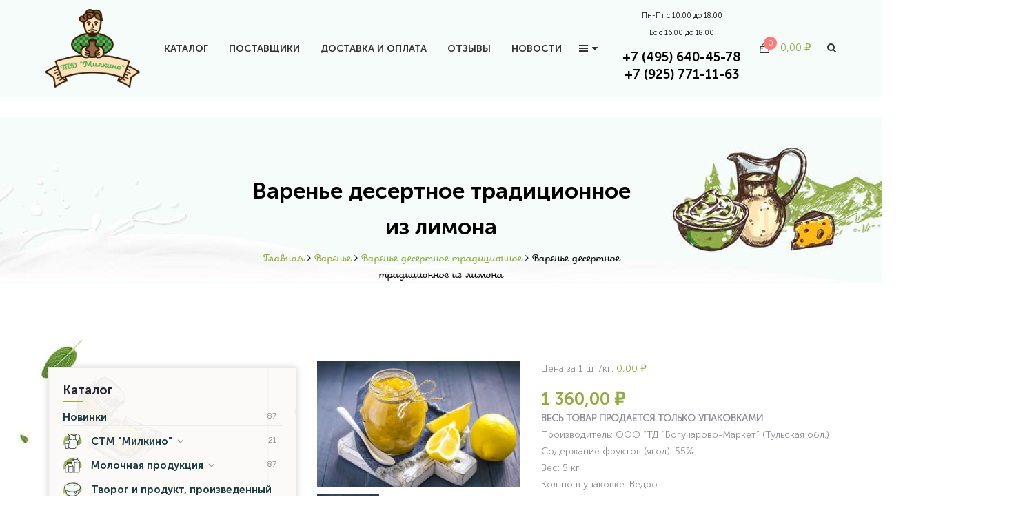

--- FILE ---
content_type: text/html; charset=UTF-8
request_url: https://moloko-express.ru/product/varene-desertnoe-tradicionnoe-iz-limona/
body_size: 25598
content:
<!DOCTYPE html>
<html lang="ru-RU">
<head>
	<meta charset="UTF-8">
	<meta name="viewport" content="width=device-width, initial-scale=1">
	<link rel="profile" href="https://gmpg.org/xfn/11">
	<link rel="pingback" href="https://moloko-express.ru/xmlrpc.php">
	<meta name='robots' content='index, follow, max-image-preview:large, max-snippet:-1, max-video-preview:-1' />

	<!-- This site is optimized with the Yoast SEO plugin v23.0 - https://yoast.com/wordpress/plugins/seo/ -->
	<title>Варенье десертное традиционное из лимона - ТД «Милкино»</title>
	<meta name="description" content="Приобрести молочную продукцию Варенье десертное традиционное из лимона - ТД «Милкино»" />
	<link rel="canonical" href="https://moloko-express.ru/product/varene-desertnoe-tradicionnoe-iz-limona/" />
	<meta property="og:locale" content="ru_RU" />
	<meta property="og:type" content="article" />
	<meta property="og:title" content="Варенье десертное традиционное из лимона - ТД «Милкино»" />
	<meta property="og:description" content="Приобрести молочную продукцию Варенье десертное традиционное из лимона - ТД «Милкино»" />
	<meta property="og:url" content="https://moloko-express.ru/product/varene-desertnoe-tradicionnoe-iz-limona/" />
	<meta property="og:site_name" content="ТД «Милкино»" />
	<meta property="article:modified_time" content="2025-11-07T12:16:30+00:00" />
	<meta property="og:image" content="https://moloko-express.ru/wp-content/uploads/2018/10/Limon.jpg" />
	<meta property="og:image:width" content="1920" />
	<meta property="og:image:height" content="1200" />
	<meta property="og:image:type" content="image/jpeg" />
	<meta name="twitter:card" content="summary_large_image" />
	<meta name="twitter:label1" content="Примерное время для чтения" />
	<meta name="twitter:data1" content="1 минута" />
	<script type="application/ld+json" class="yoast-schema-graph">{"@context":"https://schema.org","@graph":[{"@type":"WebPage","@id":"https://moloko-express.ru/product/varene-desertnoe-tradicionnoe-iz-limona/","url":"https://moloko-express.ru/product/varene-desertnoe-tradicionnoe-iz-limona/","name":"Варенье десертное традиционное из лимона - ТД «Милкино»","isPartOf":{"@id":"https://moloko-express.ru/#website"},"primaryImageOfPage":{"@id":"https://moloko-express.ru/product/varene-desertnoe-tradicionnoe-iz-limona/#primaryimage"},"image":{"@id":"https://moloko-express.ru/product/varene-desertnoe-tradicionnoe-iz-limona/#primaryimage"},"thumbnailUrl":"https://moloko-express.ru/wp-content/uploads/2018/10/Limon.jpg","datePublished":"2024-04-06T13:50:20+00:00","dateModified":"2025-11-07T12:16:30+00:00","description":"Приобрести молочную продукцию Варенье десертное традиционное из лимона - ТД «Милкино»","breadcrumb":{"@id":"https://moloko-express.ru/product/varene-desertnoe-tradicionnoe-iz-limona/#breadcrumb"},"inLanguage":"ru-RU","potentialAction":[{"@type":"ReadAction","target":["https://moloko-express.ru/product/varene-desertnoe-tradicionnoe-iz-limona/"]}]},{"@type":"ImageObject","inLanguage":"ru-RU","@id":"https://moloko-express.ru/product/varene-desertnoe-tradicionnoe-iz-limona/#primaryimage","url":"https://moloko-express.ru/wp-content/uploads/2018/10/Limon.jpg","contentUrl":"https://moloko-express.ru/wp-content/uploads/2018/10/Limon.jpg","width":1920,"height":1200},{"@type":"BreadcrumbList","@id":"https://moloko-express.ru/product/varene-desertnoe-tradicionnoe-iz-limona/#breadcrumb","itemListElement":[{"@type":"ListItem","position":1,"name":"Главная страница","item":"https://moloko-express.ru/"},{"@type":"ListItem","position":2,"name":"Каталог","item":"https://moloko-express.ru/cataloque/"},{"@type":"ListItem","position":3,"name":"Варенье десертное традиционное из лимона"}]},{"@type":"WebSite","@id":"https://moloko-express.ru/#website","url":"https://moloko-express.ru/","name":"ТД «Милкино»","description":"Доставка молочных продуктов","potentialAction":[{"@type":"SearchAction","target":{"@type":"EntryPoint","urlTemplate":"https://moloko-express.ru/?s={search_term_string}"},"query-input":"required name=search_term_string"}],"inLanguage":"ru-RU"}]}</script>
	<!-- / Yoast SEO plugin. -->


<link rel='dns-prefetch' href='//fonts.googleapis.com' />
<link rel="alternate" type="application/rss+xml" title="ТД «Милкино» &raquo; Лента" href="https://moloko-express.ru/feed/" />
<link rel="alternate" type="application/rss+xml" title="ТД «Милкино» &raquo; Лента комментариев" href="https://moloko-express.ru/comments/feed/" />
<link rel="alternate" type="application/rss+xml" title="ТД «Милкино» &raquo; Лента комментариев к &laquo;Варенье десертное традиционное из лимона&raquo;" href="https://moloko-express.ru/product/varene-desertnoe-tradicionnoe-iz-limona/feed/" />
<script type="text/javascript">
/* <![CDATA[ */
window._wpemojiSettings = {"baseUrl":"https:\/\/s.w.org\/images\/core\/emoji\/15.0.3\/72x72\/","ext":".png","svgUrl":"https:\/\/s.w.org\/images\/core\/emoji\/15.0.3\/svg\/","svgExt":".svg","source":{"concatemoji":"https:\/\/moloko-express.ru\/wp-includes\/js\/wp-emoji-release.min.js?ver=6.6.4"}};
/*! This file is auto-generated */
!function(i,n){var o,s,e;function c(e){try{var t={supportTests:e,timestamp:(new Date).valueOf()};sessionStorage.setItem(o,JSON.stringify(t))}catch(e){}}function p(e,t,n){e.clearRect(0,0,e.canvas.width,e.canvas.height),e.fillText(t,0,0);var t=new Uint32Array(e.getImageData(0,0,e.canvas.width,e.canvas.height).data),r=(e.clearRect(0,0,e.canvas.width,e.canvas.height),e.fillText(n,0,0),new Uint32Array(e.getImageData(0,0,e.canvas.width,e.canvas.height).data));return t.every(function(e,t){return e===r[t]})}function u(e,t,n){switch(t){case"flag":return n(e,"\ud83c\udff3\ufe0f\u200d\u26a7\ufe0f","\ud83c\udff3\ufe0f\u200b\u26a7\ufe0f")?!1:!n(e,"\ud83c\uddfa\ud83c\uddf3","\ud83c\uddfa\u200b\ud83c\uddf3")&&!n(e,"\ud83c\udff4\udb40\udc67\udb40\udc62\udb40\udc65\udb40\udc6e\udb40\udc67\udb40\udc7f","\ud83c\udff4\u200b\udb40\udc67\u200b\udb40\udc62\u200b\udb40\udc65\u200b\udb40\udc6e\u200b\udb40\udc67\u200b\udb40\udc7f");case"emoji":return!n(e,"\ud83d\udc26\u200d\u2b1b","\ud83d\udc26\u200b\u2b1b")}return!1}function f(e,t,n){var r="undefined"!=typeof WorkerGlobalScope&&self instanceof WorkerGlobalScope?new OffscreenCanvas(300,150):i.createElement("canvas"),a=r.getContext("2d",{willReadFrequently:!0}),o=(a.textBaseline="top",a.font="600 32px Arial",{});return e.forEach(function(e){o[e]=t(a,e,n)}),o}function t(e){var t=i.createElement("script");t.src=e,t.defer=!0,i.head.appendChild(t)}"undefined"!=typeof Promise&&(o="wpEmojiSettingsSupports",s=["flag","emoji"],n.supports={everything:!0,everythingExceptFlag:!0},e=new Promise(function(e){i.addEventListener("DOMContentLoaded",e,{once:!0})}),new Promise(function(t){var n=function(){try{var e=JSON.parse(sessionStorage.getItem(o));if("object"==typeof e&&"number"==typeof e.timestamp&&(new Date).valueOf()<e.timestamp+604800&&"object"==typeof e.supportTests)return e.supportTests}catch(e){}return null}();if(!n){if("undefined"!=typeof Worker&&"undefined"!=typeof OffscreenCanvas&&"undefined"!=typeof URL&&URL.createObjectURL&&"undefined"!=typeof Blob)try{var e="postMessage("+f.toString()+"("+[JSON.stringify(s),u.toString(),p.toString()].join(",")+"));",r=new Blob([e],{type:"text/javascript"}),a=new Worker(URL.createObjectURL(r),{name:"wpTestEmojiSupports"});return void(a.onmessage=function(e){c(n=e.data),a.terminate(),t(n)})}catch(e){}c(n=f(s,u,p))}t(n)}).then(function(e){for(var t in e)n.supports[t]=e[t],n.supports.everything=n.supports.everything&&n.supports[t],"flag"!==t&&(n.supports.everythingExceptFlag=n.supports.everythingExceptFlag&&n.supports[t]);n.supports.everythingExceptFlag=n.supports.everythingExceptFlag&&!n.supports.flag,n.DOMReady=!1,n.readyCallback=function(){n.DOMReady=!0}}).then(function(){return e}).then(function(){var e;n.supports.everything||(n.readyCallback(),(e=n.source||{}).concatemoji?t(e.concatemoji):e.wpemoji&&e.twemoji&&(t(e.twemoji),t(e.wpemoji)))}))}((window,document),window._wpemojiSettings);
/* ]]> */
</script>
<style id='wp-emoji-styles-inline-css' type='text/css'>

	img.wp-smiley, img.emoji {
		display: inline !important;
		border: none !important;
		box-shadow: none !important;
		height: 1em !important;
		width: 1em !important;
		margin: 0 0.07em !important;
		vertical-align: -0.1em !important;
		background: none !important;
		padding: 0 !important;
	}
</style>
<link rel='stylesheet' id='wp-block-library-css' href='https://moloko-express.ru/wp-includes/css/dist/block-library/style.min.css?ver=6.6.4' type='text/css' media='all' />
<style id='classic-theme-styles-inline-css' type='text/css'>
/*! This file is auto-generated */
.wp-block-button__link{color:#fff;background-color:#32373c;border-radius:9999px;box-shadow:none;text-decoration:none;padding:calc(.667em + 2px) calc(1.333em + 2px);font-size:1.125em}.wp-block-file__button{background:#32373c;color:#fff;text-decoration:none}
</style>
<style id='global-styles-inline-css' type='text/css'>
:root{--wp--preset--aspect-ratio--square: 1;--wp--preset--aspect-ratio--4-3: 4/3;--wp--preset--aspect-ratio--3-4: 3/4;--wp--preset--aspect-ratio--3-2: 3/2;--wp--preset--aspect-ratio--2-3: 2/3;--wp--preset--aspect-ratio--16-9: 16/9;--wp--preset--aspect-ratio--9-16: 9/16;--wp--preset--color--black: #000000;--wp--preset--color--cyan-bluish-gray: #abb8c3;--wp--preset--color--white: #ffffff;--wp--preset--color--pale-pink: #f78da7;--wp--preset--color--vivid-red: #cf2e2e;--wp--preset--color--luminous-vivid-orange: #ff6900;--wp--preset--color--luminous-vivid-amber: #fcb900;--wp--preset--color--light-green-cyan: #7bdcb5;--wp--preset--color--vivid-green-cyan: #00d084;--wp--preset--color--pale-cyan-blue: #8ed1fc;--wp--preset--color--vivid-cyan-blue: #0693e3;--wp--preset--color--vivid-purple: #9b51e0;--wp--preset--gradient--vivid-cyan-blue-to-vivid-purple: linear-gradient(135deg,rgba(6,147,227,1) 0%,rgb(155,81,224) 100%);--wp--preset--gradient--light-green-cyan-to-vivid-green-cyan: linear-gradient(135deg,rgb(122,220,180) 0%,rgb(0,208,130) 100%);--wp--preset--gradient--luminous-vivid-amber-to-luminous-vivid-orange: linear-gradient(135deg,rgba(252,185,0,1) 0%,rgba(255,105,0,1) 100%);--wp--preset--gradient--luminous-vivid-orange-to-vivid-red: linear-gradient(135deg,rgba(255,105,0,1) 0%,rgb(207,46,46) 100%);--wp--preset--gradient--very-light-gray-to-cyan-bluish-gray: linear-gradient(135deg,rgb(238,238,238) 0%,rgb(169,184,195) 100%);--wp--preset--gradient--cool-to-warm-spectrum: linear-gradient(135deg,rgb(74,234,220) 0%,rgb(151,120,209) 20%,rgb(207,42,186) 40%,rgb(238,44,130) 60%,rgb(251,105,98) 80%,rgb(254,248,76) 100%);--wp--preset--gradient--blush-light-purple: linear-gradient(135deg,rgb(255,206,236) 0%,rgb(152,150,240) 100%);--wp--preset--gradient--blush-bordeaux: linear-gradient(135deg,rgb(254,205,165) 0%,rgb(254,45,45) 50%,rgb(107,0,62) 100%);--wp--preset--gradient--luminous-dusk: linear-gradient(135deg,rgb(255,203,112) 0%,rgb(199,81,192) 50%,rgb(65,88,208) 100%);--wp--preset--gradient--pale-ocean: linear-gradient(135deg,rgb(255,245,203) 0%,rgb(182,227,212) 50%,rgb(51,167,181) 100%);--wp--preset--gradient--electric-grass: linear-gradient(135deg,rgb(202,248,128) 0%,rgb(113,206,126) 100%);--wp--preset--gradient--midnight: linear-gradient(135deg,rgb(2,3,129) 0%,rgb(40,116,252) 100%);--wp--preset--font-size--small: 13px;--wp--preset--font-size--medium: 20px;--wp--preset--font-size--large: 36px;--wp--preset--font-size--x-large: 42px;--wp--preset--font-family--inter: "Inter", sans-serif;--wp--preset--font-family--cardo: Cardo;--wp--preset--spacing--20: 0.44rem;--wp--preset--spacing--30: 0.67rem;--wp--preset--spacing--40: 1rem;--wp--preset--spacing--50: 1.5rem;--wp--preset--spacing--60: 2.25rem;--wp--preset--spacing--70: 3.38rem;--wp--preset--spacing--80: 5.06rem;--wp--preset--shadow--natural: 6px 6px 9px rgba(0, 0, 0, 0.2);--wp--preset--shadow--deep: 12px 12px 50px rgba(0, 0, 0, 0.4);--wp--preset--shadow--sharp: 6px 6px 0px rgba(0, 0, 0, 0.2);--wp--preset--shadow--outlined: 6px 6px 0px -3px rgba(255, 255, 255, 1), 6px 6px rgba(0, 0, 0, 1);--wp--preset--shadow--crisp: 6px 6px 0px rgba(0, 0, 0, 1);}:where(.is-layout-flex){gap: 0.5em;}:where(.is-layout-grid){gap: 0.5em;}body .is-layout-flex{display: flex;}.is-layout-flex{flex-wrap: wrap;align-items: center;}.is-layout-flex > :is(*, div){margin: 0;}body .is-layout-grid{display: grid;}.is-layout-grid > :is(*, div){margin: 0;}:where(.wp-block-columns.is-layout-flex){gap: 2em;}:where(.wp-block-columns.is-layout-grid){gap: 2em;}:where(.wp-block-post-template.is-layout-flex){gap: 1.25em;}:where(.wp-block-post-template.is-layout-grid){gap: 1.25em;}.has-black-color{color: var(--wp--preset--color--black) !important;}.has-cyan-bluish-gray-color{color: var(--wp--preset--color--cyan-bluish-gray) !important;}.has-white-color{color: var(--wp--preset--color--white) !important;}.has-pale-pink-color{color: var(--wp--preset--color--pale-pink) !important;}.has-vivid-red-color{color: var(--wp--preset--color--vivid-red) !important;}.has-luminous-vivid-orange-color{color: var(--wp--preset--color--luminous-vivid-orange) !important;}.has-luminous-vivid-amber-color{color: var(--wp--preset--color--luminous-vivid-amber) !important;}.has-light-green-cyan-color{color: var(--wp--preset--color--light-green-cyan) !important;}.has-vivid-green-cyan-color{color: var(--wp--preset--color--vivid-green-cyan) !important;}.has-pale-cyan-blue-color{color: var(--wp--preset--color--pale-cyan-blue) !important;}.has-vivid-cyan-blue-color{color: var(--wp--preset--color--vivid-cyan-blue) !important;}.has-vivid-purple-color{color: var(--wp--preset--color--vivid-purple) !important;}.has-black-background-color{background-color: var(--wp--preset--color--black) !important;}.has-cyan-bluish-gray-background-color{background-color: var(--wp--preset--color--cyan-bluish-gray) !important;}.has-white-background-color{background-color: var(--wp--preset--color--white) !important;}.has-pale-pink-background-color{background-color: var(--wp--preset--color--pale-pink) !important;}.has-vivid-red-background-color{background-color: var(--wp--preset--color--vivid-red) !important;}.has-luminous-vivid-orange-background-color{background-color: var(--wp--preset--color--luminous-vivid-orange) !important;}.has-luminous-vivid-amber-background-color{background-color: var(--wp--preset--color--luminous-vivid-amber) !important;}.has-light-green-cyan-background-color{background-color: var(--wp--preset--color--light-green-cyan) !important;}.has-vivid-green-cyan-background-color{background-color: var(--wp--preset--color--vivid-green-cyan) !important;}.has-pale-cyan-blue-background-color{background-color: var(--wp--preset--color--pale-cyan-blue) !important;}.has-vivid-cyan-blue-background-color{background-color: var(--wp--preset--color--vivid-cyan-blue) !important;}.has-vivid-purple-background-color{background-color: var(--wp--preset--color--vivid-purple) !important;}.has-black-border-color{border-color: var(--wp--preset--color--black) !important;}.has-cyan-bluish-gray-border-color{border-color: var(--wp--preset--color--cyan-bluish-gray) !important;}.has-white-border-color{border-color: var(--wp--preset--color--white) !important;}.has-pale-pink-border-color{border-color: var(--wp--preset--color--pale-pink) !important;}.has-vivid-red-border-color{border-color: var(--wp--preset--color--vivid-red) !important;}.has-luminous-vivid-orange-border-color{border-color: var(--wp--preset--color--luminous-vivid-orange) !important;}.has-luminous-vivid-amber-border-color{border-color: var(--wp--preset--color--luminous-vivid-amber) !important;}.has-light-green-cyan-border-color{border-color: var(--wp--preset--color--light-green-cyan) !important;}.has-vivid-green-cyan-border-color{border-color: var(--wp--preset--color--vivid-green-cyan) !important;}.has-pale-cyan-blue-border-color{border-color: var(--wp--preset--color--pale-cyan-blue) !important;}.has-vivid-cyan-blue-border-color{border-color: var(--wp--preset--color--vivid-cyan-blue) !important;}.has-vivid-purple-border-color{border-color: var(--wp--preset--color--vivid-purple) !important;}.has-vivid-cyan-blue-to-vivid-purple-gradient-background{background: var(--wp--preset--gradient--vivid-cyan-blue-to-vivid-purple) !important;}.has-light-green-cyan-to-vivid-green-cyan-gradient-background{background: var(--wp--preset--gradient--light-green-cyan-to-vivid-green-cyan) !important;}.has-luminous-vivid-amber-to-luminous-vivid-orange-gradient-background{background: var(--wp--preset--gradient--luminous-vivid-amber-to-luminous-vivid-orange) !important;}.has-luminous-vivid-orange-to-vivid-red-gradient-background{background: var(--wp--preset--gradient--luminous-vivid-orange-to-vivid-red) !important;}.has-very-light-gray-to-cyan-bluish-gray-gradient-background{background: var(--wp--preset--gradient--very-light-gray-to-cyan-bluish-gray) !important;}.has-cool-to-warm-spectrum-gradient-background{background: var(--wp--preset--gradient--cool-to-warm-spectrum) !important;}.has-blush-light-purple-gradient-background{background: var(--wp--preset--gradient--blush-light-purple) !important;}.has-blush-bordeaux-gradient-background{background: var(--wp--preset--gradient--blush-bordeaux) !important;}.has-luminous-dusk-gradient-background{background: var(--wp--preset--gradient--luminous-dusk) !important;}.has-pale-ocean-gradient-background{background: var(--wp--preset--gradient--pale-ocean) !important;}.has-electric-grass-gradient-background{background: var(--wp--preset--gradient--electric-grass) !important;}.has-midnight-gradient-background{background: var(--wp--preset--gradient--midnight) !important;}.has-small-font-size{font-size: var(--wp--preset--font-size--small) !important;}.has-medium-font-size{font-size: var(--wp--preset--font-size--medium) !important;}.has-large-font-size{font-size: var(--wp--preset--font-size--large) !important;}.has-x-large-font-size{font-size: var(--wp--preset--font-size--x-large) !important;}
:where(.wp-block-post-template.is-layout-flex){gap: 1.25em;}:where(.wp-block-post-template.is-layout-grid){gap: 1.25em;}
:where(.wp-block-columns.is-layout-flex){gap: 2em;}:where(.wp-block-columns.is-layout-grid){gap: 2em;}
:root :where(.wp-block-pullquote){font-size: 1.5em;line-height: 1.6;}
</style>
<link rel='stylesheet' id='uaf_client_css-css' href='https://moloko-express.ru/wp-content/uploads/useanyfont/uaf.css?ver=1721217030' type='text/css' media='all' />
<link rel='stylesheet' id='photoswipe-css' href='https://moloko-express.ru/wp-content/plugins/woocommerce/assets/css/photoswipe/photoswipe.min.css?ver=9.1.5' type='text/css' media='all' />
<link rel='stylesheet' id='photoswipe-default-skin-css' href='https://moloko-express.ru/wp-content/plugins/woocommerce/assets/css/photoswipe/default-skin/default-skin.min.css?ver=9.1.5' type='text/css' media='all' />
<style id='woocommerce-inline-inline-css' type='text/css'>
.woocommerce form .form-row .required { visibility: visible; }
</style>
<link rel='stylesheet' id='wr-nitro-child-css' href='https://moloko-express.ru/wp-content/themes/wr-nitro-child/style.css?ver=6.6.4' type='text/css' media='all' />
<link rel='stylesheet' id='pwb-styles-frontend-css' href='https://moloko-express.ru/wp-content/plugins/perfect-woocommerce-brands/build/frontend/css/style.css?ver=3.4.0' type='text/css' media='all' />
<link rel='stylesheet' id='font-awesome-css' href='https://moloko-express.ru/wp-content/plugins/js_composer/assets/lib/bower/font-awesome/css/font-awesome.min.css?ver=5.5.2' type='text/css' media='all' />
<link rel='stylesheet' id='scrollbar-css' href='https://moloko-express.ru/wp-content/themes/wr-nitro/assets/3rd-party/jquery-scrollbar/jquery.scrollbar.css?ver=6.6.4' type='text/css' media='all' />
<link rel='stylesheet' id='wr-nitro-web-fonts-css' href='https://fonts.googleapis.com/css?family=Open+Sans%3A400%7CLato%3A900%2C400&#038;subset=latin%2Clatin-ext%2Ccyrillic&#038;ver=6.6.4' type='text/css' media='all' />
<link rel='stylesheet' id='nivo-lightbox-css' href='https://moloko-express.ru/wp-content/themes/wr-nitro/assets/3rd-party/nivo-lightbox/nivo-lightbox.css?ver=6.6.4' type='text/css' media='all' />
<link rel='stylesheet' id='owl-carousel-css' href='https://moloko-express.ru/wp-content/themes/wr-nitro/assets/3rd-party/owl-carousel/owl.carousel.min.css?ver=6.6.4' type='text/css' media='all' />
<link rel='stylesheet' id='wr-nitro-woocommerce-css' href='https://moloko-express.ru/wp-content/themes/wr-nitro/assets/woorockets/css/woocommerce.css?ver=6.6.4' type='text/css' media='all' />
<link rel='stylesheet' id='wr-nitro-main-css' href='https://moloko-express.ru/wp-content/themes/wr-nitro/assets/woorockets/css/main.css?ver=6.6.4' type='text/css' media='all' />
<style id='wr-nitro-main-inline-css' type='text/css'>
body {font-family: "Open Sans";font-weight: 400;font-size: 100%;letter-spacing: 0px;line-height: 24px;}h1,h2,h3,h4,h5,h6 {letter-spacing: 0px;font-family: "Verdana";}h1 {font-size: 55px;line-height: 71.964px;}h2 {font-size: 39px;line-height: 50.886px;}h3 {font-size: 27px;line-height: 35.982px;}h4 {font-size: 19px;line-height: 25.452px;}h5 {font-size: 14px;line-height: 21.6px;}h6 {font-size: 9px;line-height: 12.726px;}.format-quote .quote-content,blockquote {font-family: "Rubik";}@media only screen and (min-width: 1024px) {.offset {position: relative;padding: 0px;}.offset:after {border-width: 0px;border-color: #ffffff;}.woocommerce-demo-store.offset {padding-top: 52px;}.woocommerce-demo-store.offset .demo_store {top: 0px;}.admin-bar.woocommerce-demo-store.offset .demo_store {top: 32px;}.mfp-wrap {top: 10px;height: calc(100% - 20px);}.admin-bar .mfp-wrap {top: 42px;height: calc(100% - 52px);}}.row {margin-left: -15px;margin-right: -15px;}.main-content, .primary-sidebar {padding-left: 15px;padding-right: 15px;}.primary-sidebar .widget {margin-bottom: 30px;}@media screen and (max-width: 800px) {.style-4 .p-single-images .product__badge {right: 15px;}}.container {max-width: 1170px;}@media screen and (max-width: 1024px) {.container {max-width: 100% !important;}}.site-title {padding-top: 81px;padding-bottom: 80px;min-height: 255px;background-color: #f5fcf9;color: #000000;background-image: url(https://moloko-express.ru/wp-content/uploads/2018/10/bg_for_header.jpg); background-size: auto; background-repeat: no-repeat; background-position: center top; background-attachment: scroll;}.site-title .breadcrumbs a,.woocommerce-breadcrumb a {color: #90ac41;}.site-title .breadcrumbs a:hover,.woocommerce-breadcrumb a:hover {color: #90ac41;}.site-title .mask {background: rgba(0, 0, 0, 0);}.site-title h1 {font-size: 32px;line-height: 52px;text-transform: uppercase;color: #000000;}.site-title .desc {font-size: px;line-height: px;}.post-title {padding-top: 59px;padding-bottom: 51px;}.post-title .entry-title {font-size: 45px;line-height: 45px;}#shop-main .products.grid-layout:not(.boxed),#shop-main .products.grid-layout.item-style-6 {margin: 0 -6px;}#woof_results_by_ajax .products {width: calc(100% + 12px);}#shop-main .products.grid-layout .product {padding: 6px;}#shop-sidebar .widget {margin-bottom: 12px;}@media (min-width: 769px) {#shop-main .products.grid-layout .product:nth-child(3n+1) {clear: both;}}@media (max-width: 768px) {#shop-main .products.grid-layout .product:nth-child(2n+1) {clear: both;}}#shop-main .products.masonry-layout {margin: 0 -6px;}#shop-main .products.masonry-layout .product {padding: 6px ;}#shop-main .products.masonry-layout.item-style-4 .product {padding-bottom: -8px;}.product__image.mask .mask-inner { background: rgba(0, 0, 0, 0.7) }.page-content .main-content {width: 100%;}.blog .primary-sidebar {width: 300px;}.blog .main-content {width: calc(100% - 300px);}.single-attachment .main-content,.single-post .main-content {width: 100%;}.b-single .entry-content {margin: 0 auto !important;max-width: 750px;}.archive #shop-sidebar,.archive-sidebar {-ms-order: 1;order: 1;-webkit-order: 1;width: 390px;right: calc(100% - 390px);}.archive #shop-main,.archive-shop {-ms-order: 2;order: 2;-webkit-order: 2;width: calc(100% - 390px);left: 390px;}.style-2 #shop-sidebar {width: 390px;-ms-order: 1;order: 1;-webkit-order: 1;}.style-2 #shop-detail {width: calc(100% - 390px);-ms-order: 2;order: 2;-webkit-order: 2;}.footer {background-image: url( https://moloko-express.ru/wp-content/uploads/2018/10/bg_footer.jpg );background-repeat: no-repeat;background-size: cover;background-attachment: scroll;background-position: center center;background-color: #fbf3e6;}.footer .top {color: #8b8b99;}.footer .top h1, .footer .top h2, .footer .top h3, .footer .top h4, .footer .top h5, .footer .top h6, .footer .widget_rss .widget-title a {color: #0c0b0b;}.footer .bot {color: #000000;} .footer .top a { color: #8b8b99; } .footer .top a:hover { color: #90ac41; } .footer .bot a { color: #90ac41; } .footer .bot a:hover { color: #90ac41; }.error404 .wrapper {background-color:#f7f7f7;background-size:auto;background-position:center center;background-attachment:scroll;background-repeat:no-repeat;}.error404 .heading-404 * {font-size: 88px;line-height: 88px;color: #292929;font-weight: bold;}.widget-style-1 .widget {padding: 20px;background-color:#f2f2f2; border: 1px solid #ebebeb;padding: 20px;}.meta-color,.entry-meta,.entry-meta a,.entry-meta span a,.entry-meta i,.sc-product-package .p-package-cat a,.widget li .info,blockquote,.b-single .single-nav > div > span,time, .irs-grid-text,.irs-min, .irs-max {color: #ababab;}::-webkit-input-placeholder {color: #ababab;}:-moz-placeholder {color: #ababab;}::-moz-placeholder {color: #ababab;}:-ms-input-placeholder {color: #ababab;}.irs-grid-pol, .irs-from, .irs-to, .irs-single {background: #ababab;}.nitro-line,.nitro-line > *,.nitro-line .yith-wcwl-add-to-wishlist a,.btb,select:not(.cate-search),ul li,input:not([type="submit"]):not([type="button"]):not(.submit):not(.button):not(.extenal-bdcl),.p-single-action .yith-wcwl-add-to-wishlist div a,textarea,table, th, td,.woocommerce-cart th,.woocommerce-cart td,blockquote,.quantity .qty a:first-child,.widget ul li,.b-masonry .entry-meta,.comments-area .comment-form p,.woocommerce-cart .cart-collaterals section,.style-1 .woocommerce-tabs .tabs,.style-2 .clean-tab *:not(.submit),.style-3 .accordion-tabs > div,.style-3 .accordion-tabs,.style-4 .woocommerce-tabs .tabs li:not(:last-child),.default-tab .woocommerce-tabs .tabs,.woocommerce-page input[type="checkbox"] + label:before,#checkout_timeline,.timeline-horizontal,.page-numbers li span:not(.dots),.page-numbers li a:hover,.style-3 ul.page-numbers,.sc-product-package ul li,.woocommerce-cart .woocommerce > form,.woocommerce-page .form-container,.woocommerce-checkout .form-row input.input-text,.woocommerce-checkout .select2-container,.woocommerce-page .select2-container .select2-choice,.woocommerce-page .select2-drop-active,.grid.boxed.pag-number .product,.default-tab .woocommerce-tabs .wc-tabs > li,.vc_tta-tabs .vc_tta-tabs-container .vc_tta-tab,.wr-pricing-table.style-1 .pricing-item .inner,.wr-pricing-table.style-1 .pricing-item .pricing-header,.wr-pricing-table.style-3 .pricing-item .inner,.wr-pricing-table.style-4 .pricing-item .inner,.quickview-modal .quickview-button > div a:not(.button_sg),.quickview-modal .info div[itemprop="description"],.quickview-modal .info .quickview-button, .quickview-modal .info .p-meta,.sc-product-package .product__btn_cart,.woocommerce .wishlist_table td.product-add-to-cart a.product__btn_cart,.pagination.wc-pagination .page-ajax a,.style-3 .accordion-tabs .panel,.style-2 .woocommerce-tabs div .panel,.woocommerce-cart .cart-collaterals .coupon,.vc_toggle, .vc_toggle.vc_toggle_active .vc_toggle_title,.wr-pricing-table.style-2 .pricing-item .pricing-footer,.wr-custom-attribute li a,.wr-custom-attribute.color-picker li a:after,.wr-pricing-table.style-2 .pricing-item .pricing-footer,.chosen-container-multi .chosen-choices,.chosen-container .chosen-drop,.woof_redraw_zone .irs-slider,.woof_list_label .woof_label_term,.woof_label_count,.woof_sid_auto_shortcode, .woof_show_auto_form, .woof_hide_auto_form,.booking-pricing-info,.grid.boxed.pag-number:not(.sc-product):not(.sc-products) .product,.sc-products.grid-boxed-layout .product,.group-quantity .product__btn_cart {border-color: #ebebeb !important;}.sc-cat-list ul li ul {border-color: #ebebeb;}.sc-testimonials.style-2 .arrow,.sc-cat-list ul li a {border-bottom-color: #ebebeb !important;}.woocommerce-checkout #checkout_timeline li:not(:last-child):after,.vc_tta-tabs.vc_tta-style-style-7 .vc_tta-tabs-container:before,.vc_tta-tabs.vc_tta-style-style-4 .vc_tta-tabs-container .vc_tta-tab:before,.vc_tta-tabs.vc_tta-style-style-6 .vc_tta-tabs-container .vc_tta-tab:before,.vc_tta-tabs.vc_tta-style-style-2 .vc_tta-tabs-container:before,.wr-pricing-table .style-1 .pricing-item .units:before,.wr-pricing-table .style-3 .pricing-item .units:before,.widget_price_filter .ui-slider {background-color: #ebebeb;}select,textarea,.chosen-container-multi .chosen-choices,input:not([type="submit"]):not([type="button"]):not(.submit):not(.button),.woocommerce-checkout .select2-container,.select2-container .select2-choice,.select2-results .select2-highlighted,.select2-search {background-color: #f9f9f9;}.overlay_bg,.wr-mobile.woocommerce-page.archive .wrapper,.default-tab .woocommerce-tabs .wc-tabs > li a:hover,.default-tab .woocommerce-tabs .wc-tabs > li.active a,.widget ul li .count,.style-1 .woocommerce-tabs,.b-classic.boxed .post,.style-2 .woocommerce-tabs #comments .comment-text,.style-3 .woocommerce-tabs #comments .comment-text,.style-4 .woocommerce-tabs #comments .comment-text,.vc_progress_bar.style-1 .vc_single_bar,.vc_progress_bar.style-1 .vc_single_bar .vc_bar:before,.vc_progress_bar .vc_single_bar,.wr-pricing-table.style-2 .pricing-item .inner,.wr-pricing-table.style-3 .pricing-item .price-value,.wr-pricing-table.style-4 .pricing-item .inner:hover,[class*="b-"].default .entry-cat a,.widget .tagcloud a,.galleries .grid .item-inner,.single-gallery .wr-nitro-carousel .owl-dots > div span,.pagination.wc-pagination .page-ajax a,.entry-thumb i.body_bg:hover,.irs-min, .irs-max,.search-results .search-item,.woof_list_label .woof_label_term {background-color: #f2f2f2;}.vc_progress_bar.style-1 .vc_single_bar {border-color: #f2f2f2;}.style-2 .woocommerce-tabs #comments .comment_container:before,.style-3 .woocommerce-tabs #comments .comment_container:before,.style-4 .woocommerce-tabs #comments .comment_container:before,.comments-area .comment-list .comment-content-wrap:before,.b-classic.small.boxed .entry-thumb:before {border-right-color: #f2f2f2;}.rtl .b-classic.small.boxed .entry-thumb:before {border-left-color: #f2f2f2;}.sc-product-package ul li:before {color: #f2f2f2;}body .wrapper,.body_bg,.single-mobile-layout .p-single-info.fixed .p-single-action,.single-mobile-layout.product-type-variable .p-single-info.fixed .single_variation_wrap,.single-mobile-layout .wishlist-btn a,[class*="b-"].boxed .entry-cat a,.b-zigzag.default .entry-cat a,.wr-pricing-table.style-1 .pricing-item .inner,.select2-results,.product-btn-right .product__btn,.product-btn-center:not(.btn-inside-thumbnail) .product__action a,.nivo-lightbox-theme-default.nivo-lightbox-overlay,.style-1 .woocommerce-tabs #comments .comment-text,.woof_redraw_zone .irs-slider,.woof_redraw_zone .irs-bar,.style-5 .woocommerce-tabs #comments .comment-text,.style-2 .woocommerce-tabs.accordion-tabs #comments .comment-text {background-color: #ffffff;}.style-2 .woocommerce-tabs.accordion-tabs #comments .comment_container:before,.style-5 .woocommerce-tabs #comments .comment_container:before,.style-1 .woocommerce-tabs #comments .comment_container:before {border-right-color: #ffffff;}.sc-testimonials.style-2 .arrow span {border-bottom-color: #ffffff;}.body_bg_text,.irs-from, .irs-to, .irs-single {color: #ffffff;}body,.body_color,.entry-cat a,.p-meta a,.port-content .hentry .title .cat,.port-content .hentry .title .cat a,.nitro-member.style-1 .social a,.nitro-member.style-3 .social a,.select2-results li,.woocommerce-cart .shop_table .product-price .amount,.woocommerce-cart .cart_totals .cart-subtotal .amount,.color-dark,.icon_color,.icon_color * i,.single-mobile-layout .addition-product .add_to_cart_button i,.price del,.price del .amount,.star-rating:before,.wc-switch a.active,.select2-container .select2-choice,.single-gallery .wr-nitro-carousel .owl-dots > div.active span,.pagination.wc-pagination .page-ajax a,.nivo-lightbox-theme-default .nivo-lightbox-nav:before,.vc_toggle .vc_toggle_title .vc_toggle_icon:before,.vc_progress_bar.style-1 .vc_single_bar .vc_label > span,.wr-product-share h3,.woof_show_auto_form,.woocommerce-checkout .shop_table .cart-subtotal .amount,.woocommerce-checkout .shop_table .cart_item .amount,.style-5:not(.downloadable) .p-single-action .cart .wishlist-btn .tooltip {color: #8d8d99;}.single-gallery .wr-nitro-carousel .owl-dots > div.active span,.single-gallery .wr-nitro-carousel .owl-dots > div:hover span,.woof_redraw_zone .irs-slider:after,.woof_redraw_zone .irs-line-left,.woof_redraw_zone .irs-line-right,.woof_redraw_zone .irs-line-mid {background-color: #8d8d99;}.wr-nitro-carousel .owl-dots .owl-dot span {border-color: #8d8d99;}.select2-container .select2-choice .select2-arrow b:after {border-top-color: #8d8d99;}h1,h2,h3,h4,h5,h6,.heading-color,.heading-color > a,.entry-title,.entry-title a,.title a,[class*="title"] > a,.product__title a,.vc_tta-container .vc_tta.vc_general .vc_tta-tab > a,.wr-pricing-table .pricing-item .price-value,.woocommerce-checkout .shop_table th.product-name,.woocommerce-checkout .payment_methods li label,a:hover,.widget ul li a,.entry-meta a:hover,.hover-primary:hover,.vc_toggle .vc_toggle_title .vc_toggle_icon:hover:before,.vc_progress_bar.style-1 .vc_single_bar .vc_label {color: #1c3942;}.heading-bg,.widget_price_filter .ui-slider > *,.wr-pricing-table.style-3 .pricing-item .units:before  {background-color: #1c3942;}.widget_price_filter .ui-slider-handle {border-color: #1c3942;}.wr-btn,.button,button[class*="button"],.submit,input[type="submit"],a.button_sg,.yith-woocompare-widget a.compare {display: inline-block;text-align: center;white-space: nowrap;font-size: 13px;height: 40px;line-height: 38px;letter-spacing: 0px;padding: 0 14px;border: 1px solid;border-radius: 0px;text-transform: uppercase;}.p-single-action .actions-button a {line-height: 38px;height: 40px;width: 40px;}.plus-minus-button input {    height: 40px;}.qty-suffix {    line-height: 38px;        margin: 10px 10px 0 0 !important;}.quantity input[type="number"],.auction-ajax-change .quantity input {line-height: 38px;height: 38px;width: 38px;}.quantity {width: 72px;}.style-5:not(.downloadable) .p-single-action .cart .wishlist-btn {width: calc(100% - 82px);width: -webkit-calc(100% - 82px);margin-right: 0;}.quantity .qty a {height: 20px;line-height: 20px;}.woocommerce-wishlist button[class*="button"],.woocommerce-wishlist .button {height: 40px !important;line-height: 38px !important;padding: 0 14px !important;border: 1px solid !important;border-radius: 0px !important;}.wr-btn-solid, .button, button[class*="button"], .submit, input[type="submit"]:not(.wr-btn-outline), a.button_sg, .yith-woocompare-widget a.compare {background-color: #90ac41;border-color: #90ac41;color: #ffffff;}.wr-btn-solid:hover, .button:hover, button[class*="button"]:hover, .submit:hover, input[type="submit"]:not(.wr-btn-outline):not([disabled]):hover, .yith-woocompare-widget a.compare:hover {background-color: #748a34;border-color: #90ac41;color: #ffffff;} .wr-btn.wr-btn-outline, .woocommerce-checkout .timeline-horizontal input.button.alt.prev, .sc-product-package .product__btn_cart, .woocommerce .wishlist_table td.product-add-to-cart a.product__btn_cart { background-color: rgba(255, 255, 255, 0);  color: #90ac41; }.wr-btn.wr-btn-outline:hover, .woocommerce-checkout .timeline-horizontal input.button.alt.prev:hover, .sc-product-package .product__btn_cart:hover, .woocommerce .wishlist_table td.product-add-to-cart a.product__btn_cart:hover {background-color: #90ac41;color: #ffffff;}.error404 .content-404  {padding:80px 5%;}.error404 .heading-404 *{max-width:400px;}.error404 .wrapper{background-color:#ffffff;}.error404 .content-404 h3{text-transform:none;}.site-title h1{text-transform:none; font-size:33px;}.site-title {background-color:#ffffff;}.losoc {background-color:#ffffff; border:5px solid #f7eee3; padding-top: 30px; padding-bottom: 30px; padding-left: 10px;padding-right: 10px;}.main-content, .primary-sidebar{padding-top:10px;}.wr-desktop .widget_nav_menu li a {padding:0 5px;}.fc.jcsb3 {-webkit-justify-content:center;}.fa_footer{background:#f5fcf9; color:#90ac41; height:24px; width:24px; border-radius:100%; text-align:center;line-height:24px;margin-right:10px;}.fc.jcsb2 {font-size:11px; line-height:13px; padding-top:20px;}.grid.boxed.pag-number:not(.sc-product):not(.sc-products) .product {border-color:#f5f6fb !important;}.widget-title:before, .wpb_heading:before, .widget-title:after, .wpb_heading:after {width:30px;background-color:#90ac41; height:2px;}.widgetstore {box-shadow:0 0 10px rgba(0, 0, 0, 0.18);background-image: url(/wp-content/uploads/2018/10/backg_widget.jpg)!important;background-position:fixed;}.product-btn-right .product__title h3{background:#f5f6fb;text-align:center;}.dib {display:contents;}.default-tab .woocommerce-tabs .tabs {text-align:center;border-color:#f5f6fb !important;}.default-tab .woocommerce-tabs .wc-tabs>li{border:0px solid;}.default-tab .woocommerce-tabs .wc-tabs>li .tab-heading {text-transform:none;font-size:15px; color:#9b9ba5;}.default-tab .woocommerce-tabs .wc-tabs > li.active a{background-color:#f2f2f200;color:#8b8b99;}.default-tab .woocommerce-tabs .wc-tabs>li .tab-heading:active {border-bottom:1px solid #0000;}.star-rating span:before {color:#f0b32c !important;}.woocommerce-review-link {color:#8b8b99}.single-product .p-single-info .price .amount {font-size:25px;}.p-meta a {padding-left:3px;}.default-tab .woocommerce-tabs .wc-tabs > li.active a {color:#000;}.product__wrap{border:1px solid #f5f6fb;padding-bottom:15px;}.uom {font-size:12px;}.product__price .amount, .price .amount {font-weight:900;}.widget ul li .count {background:none;}.widgetstore ul li {border-bottom:1px solid #ebebeb !important;font-size:15px; letter-spacing: 0px;}.sub {color: #91ad41;}h3 {color: #27272f !important;}.nitro-heading .sep.image.bottom {margin-top:5px; margin-bottom:15px;}.ttshowcase_rl_breed {padding:30px 30px 20px !important; border-radius: 45px 0 45px 45px;background: #f5f6fb;}.ttshowcase_rl_title {color:#27272f;}.contacwidg .fa {background-color: #f5fbf9; color:#91ab48; width:24px; height: 24px;line-height: 24px;border-radius: 100%;font-size: 12px; text-align:center;}.widget-title:before, .wpb_heading:before {content:' '; position:absolute; bottom:-5px}.widget-style-2 .woof_container_inner>h4:before, .widget-style-2 .widget .widget-title:before{height:2px;}.widget-style-2 .widget {background-color:#fbfaf8;}.style-2 .product-share {display: -webkit-inline-box !important;}.social-share {margin-left:8px;}.single-product .social-share li a{width:19px;line-height:24px;}.social-share li a {border:none;}.fwb {color:#000;}li.cat-item-64 {    background: url(/wp-content/uploads/2018/10/icon_milkino.png) no-repeat;padding-left:13%;background-size:contain;background-size: 28px;   }li.cat-item-85 {    background: url(/wp-content/uploads/2018/10/icon_tv_massa.png) no-repeat;padding-left:13%;background-size:contain;background-size: 28px;   }li.cat-item-90 {    background: url(/wp-content/uploads/2018/10/icon_mayonez.png) no-repeat;padding-left:13%;background-size:contain;background-size: 28px;   }li.cat-item-91 {    background: url(/wp-content/uploads/2018/10/icon_varenie.png) no-repeat;padding-left:13%;background-size:contain;background-size: 28px;   }li.cat-item-86{    background: url(/wp-content/uploads/2018/10/icon_smetana.png) no-repeat;padding-left:13%;background-size:contain;background-size: 28px;   }li.cat-item-92 {    background: url(/wp-content/uploads/2018/10/icon_bezalko.png) no-repeat;padding-left:13%;background-size:contain;background-size: 28px;   }li.cat-item-83 {    background: url(/wp-content/uploads/2018/10/icon_tvorog.png) no-repeat;padding-left:13%;background-size:contain;background-size: 28px;   }li.cat-item-84 {    background: url(/wp-content/uploads/2018/10/icon_sir.png) no-repeat;padding-left:13%;background-size:contain;background-size: 28px;   }li.cat-item-89 {    background: url(/wp-content/uploads/2018/10/icon_butter.png) no-repeat;padding-left:13%;background-size:contain;background-size: 28px;   }li.cat-item-87 {    background: url(/wp-content/uploads/2018/10/icon_iogurt.png) no-repeat;padding-left:13%;background-size:contain;background-size: 28px;   }li.cat-item-82 {    background: url(/wp-content/uploads/2018/10/icon_milkpr.png) no-repeat;padding-left:13%;background-size:contain;background-size: 28px;   }li.cat-item-88 {    background: url(/wp-content/uploads/2018/10/icon_sgush.png) no-repeat;padding-left:13%;background-size:contain;background-size: 28px;   }.ques {background-color:#f5ece4; border-radius:100%; font-weight:900; font-size:11px;padding:1px 5px;}.pum-theme-1392 .pum-content, .pum-theme-lightbox .pum-content{font-size:13px;line-height:15px;}.pum-theme-1392 .pum-container, .pum-theme-lightbox .pum-container {background: url(/wp-content/uploads/2018/10/bg_ques.png) no-repeat;}.pwb-carousel .pwb-slick-slide a>img {height:90px; width:auto;}.gsf-product-deal {background:#92ab4e;bottom:53px; position:absolute;right:0px;z-index:2; width:120px;height:120px; border-radius:100%;text-align:center;color:#fff; overflow:hidden;margin-top:0px; font-size:56px;}.woocommerce ul.product_list_widget:not(.cart_list) li + li {margin-top:12px;}.image-banner.text.style-2 .inner-content{bottom:0px;padding:1em;}.wpb-js-composer .vc_tta-color-grey.vc_tta-style-classic .vc_tta-panel.vc_active .vc_tta-panel-heading {border-color:#f0f0f000 !important;background-color:#f8f8f800 !important;}.wpb-js-composer .vc_tta-color-grey.vc_tta-style-classic .vc_tta-panel .vc_tta-panel-body{background-color:#f8f8f800 !important;}.wpb-js-composer .vc_tta-color-grey.vc_tta-style-classic .vc_tta-panel .vc_tta-panel-heading {border-color:#f0f0f000 !important;background-color:#f8f8f800 !important;}.wpb-js-composer .vc_tta-color-grey.vc_tta-style-classic .vc_tta-panel .vc_tta-panel-body{background-color:#f8f8f800 !important;}.wpb-js-composer .vc_tta.vc_tta-style-classic .vc_tta-panel-body, .wpb-js-composer .vc_tta.vc_tta-style-classic .vc_tta-panel-heading {border-width:0px;}.wpb-js-composer .vc_tta-color-grey.vc_tta-style-classic .vc_tta-panel .vc_tta-panel-body {border-color:#f0f0f000 !important;}.wpb-js-composer .vc_tta-color-grey.vc_tta-style-classic .vc_tta-panel .vc_tta-panel-title>a {color:#000 !important;}#ttshowcase_0 .tt_theme_flat .ttshowcase_rl_quote_block .ttshowcase_rl_quote {background:#f5f6fb !important;border-radius:45px 0 45px 45px;padding:30px 30px 20px !important; color:#8b8b99 !important;}.section-12 {background-color:#f6fcfa;}.header .hb-section {background:#f6fcfa;}.widget-style-1 .widget {background-color:#fbfaf8;}.main-content {padding-top:0px;}.single-product #shop-main{    background-image: url('/wp-content/uploads/2018/10/bg_shop_main.jpg'); background-position:left top;}.product-category #shop-main{    background-image: url('/wp-content/uploads/2018/10/bg_shop8.jpg'); background-position:left top;}.pwb-single-product-brands img {max-width:10%;}h6 {color:#92ac48; font-size:35px; padding-bottom:23px;}.term-description-inner {height:auto !important;}.availability .stock {font-size:14px;}.tt_img_circle img {border-radius:0% !important;}.shop_table .cart-subtotal .amount {position: absolute;display: block;font-size:17px}.woocommerce-checkout .shop_table .order-total .amount{position: absolute;display: block;font-size:17px}.woocommerce-checkout .shop_table .cart-subtotal .amount {font-size:17px}a,.hover-main:hover,.mfp-close:hover,.format-audio .mejs-controls .mejs-time-rail .mejs-time-current,.post-title.style-2 a:hover,.b-single .post-tags a:hover,.port-cat a.selected,.port-content .hentry .action a:hover,.port-single .hentry .thumb .mask a:hover,.color-primary,.wc-switch a:hover,#p-preview .owl-buttons *:hover,.product__price .amount,.p-single-images .p-gallery .owl-buttons > *:hover,.woocommerce-cart .shop_table .cart_item:hover .remove:hover,.woocommerce-cart .shop_table .product-name a:hover,.woocommerce-cart .quantity .qty a:hover,.woocommerce-cart .shop_table tbody .product-subtotal,.amount,[class*="title"]:hover > a,.widget .product-title:hover > a,.widget ul li a:hover,.widget-search button:hover,[class*="product"] ins,.woocommerce-account .user-link a:hover,.woocommerce-checkout #checkout_timeline.text li.active,.sc-social-network .info.outside a:hover,.vc_tta-container .vc_tta-tabs .vc_tta-tabs-container .vc_tta-tab.vc_active > a,.vc_tta-container .vc_tta-tabs .vc_tta-tabs-container .vc_tta-tab:hover > a,.page-numbers li span:not(.dots), .page-numbers li a:hover,.hb-minicart .mini_cart_item .info-item .title-item a:hover,.widget_shopping_cart_content .total .amount,.hb-minicart .action-top-bottom .quickview-outer .edit-cart:hover:before,.hb-minicart .action-top-bottom .remove-outer .remove:hover:before,.hb-cart-outer .dark-style .widget_shopping_cart_content .buttons .wc-forward:hover,.entry-cat a:hover,.style-2 .clean-tab .tabs li.active a,.style-2 .clean-tab .tabs li a:hover,.nitro-member .social a:hover,.maintenance.maintenance-style-2 .wr-countdown > div > div,.icon_color:hover,.icon_color > *:hover i,.gallery-fullscreen .wr-nitro-carousel .owl-nav > div:hover,.woocommerce .wishlist_table .remove-product:hover,.product__title a:hover,.star-rating span:before,.product__action-bottom > .product__btn:hover,.woocommerce-tabs .active a.tab-heading,.vc_toggle .vc_toggle_title:hover > *,.filters a.selected,.woof_label_count,.widget_nav_menu .current-menu-item a,.yith-wcwl-wishlistexistsbrowse.show i, .yith-wcwl-wishlistaddedbrowse.show i {color: #90ac41;}.loader,.style-2 .clean-tab .woocommerce-tabs .tabs li.active a,.style-3 .page-numbers li span:not(.dots),.style-3 .page-numbers li a:hover,.wr-nitro-carousel .owl-dots .owl-dot:hover span,.wr-nitro-carousel .owl-dots .owl-dot.active span,.p-single-images .flex-control-paging li a:hover,.p-single-images .flex-control-paging li .flex-active,.woof_list_label li .woof_label_term:hover,.woof_list_label li .woof_label_term.checked,#wr-back-top > a:hover {border-color: #90ac41 !important;}.sc-cat-list ul li a:hover,.wr-onepage-nav a span:before,.vc_toggle.vc_toggle_active,.sc-cat-list ul li ul {border-left-color: #90ac41;}.rtl .sc-cat-list ul li a:hover {border-right-color: #90ac41;}.bg-primary,.hover-bg-primary:hover,.product_list_widget .remove:hover,.sc-product-package .p-package-cart .button:hover,.sc-product-button a:hover,.sc-product-button.light .button span.tooltip:hover,.hb-minicart .action-top-bottom .edit-form-outer .edit-btn,.style-1 .woocommerce-tabs .tabs li.active a:before,.vc_tta-tabs.vc_tta-style-style-2 .vc_tta-tabs-container .vc_tta-tab:before,.vc_tta-tabs.vc_tta-style-style-3 .vc_tta-tabs-container .vc_tta-tab:before,.vc_tta-tabs.vc_tta-style-style-7 .vc_tta-tabs-container .vc_tta-tab:before,.woof_container_inner > h4:before,.widget-style-2 .widget .widget-title:before,.widget-style-3 .widget .widget-title:before,.wr-onepage-nav a span,.wr-nitro-carousel .owl-dots .owl-dot.active span,.wr-nitro-carousel .owl-dots .owl-dot:hover span,.p-single-images .flex-control-paging li a.flex-active,.p-single-images .flex-control-paging li a:hover,.woof_list_label li .woof_label_term:hover,.woof_list_label li .woof_label_term.checked,.page-links a:hover,.page-links a:focus,.woocommerce-account .form-container .woocommerce-MyAccount-navigation li.is-active:after,.wr-pricing-table.style-1 .pricing-item .units:before {background-color: #90ac41;} .header  {border-radius:0px;}.header .hb-s1i1 img{max-width: 138px}.hb-s1i1{border-radius:0px;color:#333333;font-size:20px;font-weight:400;letter-spacing:0px;line-height:30px;padding-bottom:10px;padding-left:10px;padding-right:10px;padding-top:10px;}.header .element-item.hb-s1i2{border-radius:0px;padding-bottom:10px;padding-left:10px;padding-right:10px;padding-top:10px;}.hb-s1i2,.hb-s1i2 a{font-family:Lato;font-size:14px;font-weight:900;letter-spacing:0px;line-height:21px;text-transform:uppercase;}.hb-s1i2.site-navigator-outer a,.hb-s1i2.site-navigator-outer .menu-more .icon-more,.hb-s1i2.site-navigator-outer .menu-breadcrumbs{color: #333333}.hb-s1i2.site-navigator-outer .menu-more .icon-more .wr-burger-menu:before{background: #333333}.hb-s1i2.site-navigator-outer .menu-more .icon-more .wr-burger-menu:after{border-top-color: #333333; border-bottom-color: #333333}.hb-s1i2 .menu-default ul a,.hb-s1i2 .mm-container,.hb-s1i2 .mm-container a{font-style:normal;text-decoration:none;text-transform:none;font-weight:400;}.hb-s1i2.site-navigator-outer li.menu-default ul{width:220px}.header .hb-s1i2 .site-navigator > .menu-item > .menu-item-link,.header .hb-s1i2 .site-navigator > li.menu-item-language > a { padding-left: 15px; padding-right: 15px}.hb-s1i2.underline-hover .site-navigator > li:hover > .menu-item-link:after,.hb-s1i2.underline-hover .site-navigator > .current-menu-ancestor > .menu-item-link:after,.hb-s1i2.underline-hover .site-navigator > .current-menu-item > .menu-item-link:after { width: calc(100% - 30px); width: -webkit-calc(100% - 30px) } .hb-s1i2 .mm-container .title-column { font-size: 17px}.hb-s1i2.site-navigator-outer li.menu-item:hover > .menu-item-link,.hb-s1i2 .site-navigator > .current-menu-ancestor > .menu-item-link,.hb-s1i2 .site-navigator > .current-menu-item > .menu-item-link,.hb-s1i2.site-navigator-outer .menu-more .nav-more .site-navigator li.menu-item:hover > .menu-item-link,.hb-s1i2.site-navigator-outer .menu-item-link:hover,.header.vertical-layout .text-layout .hb-s1i2.site-navigator-outer.animation-vertical-accordion .active-accordion > .menu-item-link,.hb-menu-outer .animation-vertical-accordion.hb-s1i2.site-navigator-outer.animation-vertical-accordion .active-accordion > .menu-item-link,.hb-s1i2 .mm-container-outer .menu-item-link:hover,.hb-s1i2.site-navigator-outer .menu-breadcrumbs .element-breadcrumbs:not(:last-child) span:hover { color:#90ac41}.hb-s1i2.site-navigator-outer .site-navigator > li > .menu-item-link:hover:after,.hb-s1i2.site-navigator-outer .site-navigator > li:hover > .menu-item-link:after,.hb-s1i2 .site-navigator > .current-menu-ancestor > .menu-item-link:after,.hb-s1i2 .site-navigator > .current-menu-item > .menu-item-link:after,.hb-s1i2.site-navigator-outer .site-navigator > li.active-accordion > .menu-item-link:after{border-bottom-color:#90ac41}.hb-s1i2.site-navigator-outer .site-navigator > li > .menu-item-link:after,.hb-s1i2.site-navigator-outer .site-navigator > li.active-accordion > .menu-item-link:after{border-bottom-width: 2px;border-bottom-style: solid ;} .hb-s1i4{border-radius:0px;padding-bottom:10px;padding-left:10px;padding-right:10px;padding-top:10px;}.hb-s1i6 .mini-price .amount{color:#90ac41}.hb-s1i6{border-radius:0px;padding-bottom:10px;padding-left:10px;padding-right:10px;padding-top:10px;}.hb-s1i6 .cart-control i{ color: #333333; font-size: 16px }.hb-s1i6:hover .cart-control > i{ color: #90ac41 }.header .hb-s1i7{border-radius:0px;}.header .hb-s1i7 .open:hover{color:#90ac41}.header .hb-s1i7 .open{color:#333333;font-size:14px;}.hb-s1i7 .txt-search{ width: 300px !important } .header .section-1{border-radius:0px;}.header .section-1 .container{border-radius:0px;max-width:1170px;}
</style>
<script type="text/template" id="tmpl-variation-template">
	<div class="woocommerce-variation-description">{{{ data.variation.variation_description }}}</div>
	<div class="woocommerce-variation-price">{{{ data.variation.price_html }}}</div>
	<div class="woocommerce-variation-availability">{{{ data.variation.availability_html }}}</div>
</script>
<script type="text/template" id="tmpl-unavailable-variation-template">
	<p>Этот товар недоступен. Пожалуйста, выберите другую комбинацию.</p>
</script>
<script type="text/javascript" id="header-BVVnz7Co-1-js-extra">
/* <![CDATA[ */
var _wpUtilSettings = {"ajax":{"url":"\/wp-admin\/admin-ajax.php"}};
/* ]]> */
</script>
<script type="text/javascript" src="https://moloko-express.ru/wp-content/uploads/assets/95fda90c5c4329a25224103e2dff9ade.js?ver=6.6.4" id="header-BVVnz7Co-1-js"></script>
<script type="text/javascript" src="https://moloko-express.ru/wp-content/uploads/assets/95fda90c5c4329a25224103e2dff9ade-2.js?ver=6.6.4" id="header-BVVnz7Co-js"></script>
<script type="text/javascript" id="wc-add-to-cart-js-extra">
/* <![CDATA[ */
var wc_add_to_cart_params = {"ajax_url":"\/wp-admin\/admin-ajax.php","wc_ajax_url":"\/?wc-ajax=%%endpoint%%","i18n_view_cart":"\u041f\u0440\u043e\u0441\u043c\u043e\u0442\u0440 \u043a\u043e\u0440\u0437\u0438\u043d\u044b","cart_url":"https:\/\/moloko-express.ru\/korzina\/","is_cart":"","cart_redirect_after_add":"no"};
/* ]]> */
</script>
<script type="text/javascript" id="wc-single-product-js-extra">
/* <![CDATA[ */
var wc_single_product_params = {"i18n_required_rating_text":"\u041f\u043e\u0436\u0430\u043b\u0443\u0439\u0441\u0442\u0430, \u043f\u043e\u0441\u0442\u0430\u0432\u044c\u0442\u0435 \u043e\u0446\u0435\u043d\u043a\u0443","review_rating_required":"yes","flexslider":{"rtl":false,"animation":"slide","smoothHeight":false,"slideshow":false,"directionNav":false,"controlNav":false,"animationSpeed":500,"animationLoop":false},"zoom_enabled":"","zoom_options":[],"photoswipe_enabled":"1","photoswipe_options":{"shareEl":false,"closeOnScroll":false,"history":false,"hideAnimationDuration":0,"showAnimationDuration":0},"flexslider_enabled":"1"};
/* ]]> */
</script>
<script type="text/javascript" id="woocommerce-js-extra">
/* <![CDATA[ */
var woocommerce_params = {"ajax_url":"\/wp-admin\/admin-ajax.php","wc_ajax_url":"\/?wc-ajax=%%endpoint%%"};
/* ]]> */
</script>
<script type="text/javascript" id="wp-util-js-extra">
/* <![CDATA[ */
var _wpUtilSettings = {"ajax":{"url":"\/wp-admin\/admin-ajax.php"}};
/* ]]> */
</script>
<script type="text/javascript" id="wc-add-to-cart-variation-js-extra">
/* <![CDATA[ */
var wc_add_to_cart_variation_params = {"wc_ajax_url":"\/?wc-ajax=%%endpoint%%","i18n_no_matching_variations_text":"\u0416\u0430\u043b\u044c, \u043d\u043e \u0442\u043e\u0432\u0430\u0440\u043e\u0432, \u0441\u043e\u043e\u0442\u0432\u0435\u0442\u0441\u0442\u0432\u0443\u044e\u0449\u0438\u0445 \u0432\u0430\u0448\u0435\u043c\u0443 \u0432\u044b\u0431\u043e\u0440\u0443, \u043d\u0435 \u043e\u0431\u043d\u0430\u0440\u0443\u0436\u0435\u043d\u043e. \u041f\u043e\u0436\u0430\u043b\u0443\u0439\u0441\u0442\u0430, \u0432\u044b\u0431\u0435\u0440\u0438\u0442\u0435 \u0434\u0440\u0443\u0433\u0443\u044e \u043a\u043e\u043c\u0431\u0438\u043d\u0430\u0446\u0438\u044e.","i18n_make_a_selection_text":"\u0412\u044b\u0431\u0435\u0440\u0438\u0442\u0435 \u043e\u043f\u0446\u0438\u0438 \u0442\u043e\u0432\u0430\u0440\u0430 \u043f\u0435\u0440\u0435\u0434 \u0435\u0433\u043e \u0434\u043e\u0431\u0430\u0432\u043b\u0435\u043d\u0438\u0435\u043c \u0432 \u0432\u0430\u0448\u0443 \u043a\u043e\u0440\u0437\u0438\u043d\u0443.","i18n_unavailable_text":"\u042d\u0442\u043e\u0442 \u0442\u043e\u0432\u0430\u0440 \u043d\u0435\u0434\u043e\u0441\u0442\u0443\u043f\u0435\u043d. \u041f\u043e\u0436\u0430\u043b\u0443\u0439\u0441\u0442\u0430, \u0432\u044b\u0431\u0435\u0440\u0438\u0442\u0435 \u0434\u0440\u0443\u0433\u0443\u044e \u043a\u043e\u043c\u0431\u0438\u043d\u0430\u0446\u0438\u044e."};
/* ]]> */
</script>
<script type="text/javascript" id="wc-cart-fragments-js-extra">
/* <![CDATA[ */
var wc_cart_fragments_params = {"ajax_url":"\/wp-admin\/admin-ajax.php","wc_ajax_url":"\/?wc-ajax=%%endpoint%%","cart_hash_key":"wc_cart_hash_6bd3fe2b08eb78c5ed482e07b16631bf","fragment_name":"wc_fragments_6bd3fe2b08eb78c5ed482e07b16631bf","request_timeout":"5000"};
/* ]]> */
</script>
<link rel="https://api.w.org/" href="https://moloko-express.ru/wp-json/" /><link rel="alternate" title="JSON" type="application/json" href="https://moloko-express.ru/wp-json/wp/v2/product/3684" /><link rel="EditURI" type="application/rsd+xml" title="RSD" href="https://moloko-express.ru/xmlrpc.php?rsd" />
<meta name="generator" content="WordPress 6.6.4" />
<meta name="generator" content="WooCommerce 9.1.5" />
<link rel='shortlink' href='https://moloko-express.ru/?p=3684' />
<link rel="alternate" title="oEmbed (JSON)" type="application/json+oembed" href="https://moloko-express.ru/wp-json/oembed/1.0/embed?url=https%3A%2F%2Fmoloko-express.ru%2Fproduct%2Fvarene-desertnoe-tradicionnoe-iz-limona%2F" />
<link rel="alternate" title="oEmbed (XML)" type="text/xml+oembed" href="https://moloko-express.ru/wp-json/oembed/1.0/embed?url=https%3A%2F%2Fmoloko-express.ru%2Fproduct%2Fvarene-desertnoe-tradicionnoe-iz-limona%2F&#038;format=xml" />
<script>			var WRAjaxURL 	    = 'https://moloko-express.ru/wp-admin/admin-ajax.php';
			var WR_CURRENT_URL 	= 'https://moloko-express.ru/product/varene-desertnoe-tradicionnoe-iz-limona/';
			var WR_URL 	        = 'https://moloko-express.ru';
			var _nonce_wr_nitro = '42302b01dc';
			var _WR_THEME_URL   = 'https://moloko-express.ru/wp-content/themes/wr-nitro';
			var WR_CART_URL    = 'https://moloko-express.ru/korzina/';
		</script>	<noscript><style>.woocommerce-product-gallery{ opacity: 1 !important; }</style></noscript>
	<meta name="generator" content="Powered by WPBakery Page Builder - drag and drop page builder for WordPress."/>
<!--[if lte IE 9]><link rel="stylesheet" type="text/css" href="https://moloko-express.ru/wp-content/plugins/js_composer/assets/css/vc_lte_ie9.min.css" media="screen"><![endif]--><meta name="generator" content="Powered by Slider Revolution 5.4.8 - responsive, Mobile-Friendly Slider Plugin for WordPress with comfortable drag and drop interface." />
<style id='wp-fonts-local' type='text/css'>
@font-face{font-family:Inter;font-style:normal;font-weight:300 900;font-display:fallback;src:url('https://moloko-express.ru/wp-content/plugins/woocommerce/assets/fonts/Inter-VariableFont_slnt,wght.woff2') format('woff2');font-stretch:normal;}
@font-face{font-family:Cardo;font-style:normal;font-weight:400;font-display:fallback;src:url('https://moloko-express.ru/wp-content/plugins/woocommerce/assets/fonts/cardo_normal_400.woff2') format('woff2');}
</style>
<script type="text/javascript">function setREVStartSize(e){									
						try{ e.c=jQuery(e.c);var i=jQuery(window).width(),t=9999,r=0,n=0,l=0,f=0,s=0,h=0;
							if(e.responsiveLevels&&(jQuery.each(e.responsiveLevels,function(e,f){f>i&&(t=r=f,l=e),i>f&&f>r&&(r=f,n=e)}),t>r&&(l=n)),f=e.gridheight[l]||e.gridheight[0]||e.gridheight,s=e.gridwidth[l]||e.gridwidth[0]||e.gridwidth,h=i/s,h=h>1?1:h,f=Math.round(h*f),"fullscreen"==e.sliderLayout){var u=(e.c.width(),jQuery(window).height());if(void 0!=e.fullScreenOffsetContainer){var c=e.fullScreenOffsetContainer.split(",");if (c) jQuery.each(c,function(e,i){u=jQuery(i).length>0?u-jQuery(i).outerHeight(!0):u}),e.fullScreenOffset.split("%").length>1&&void 0!=e.fullScreenOffset&&e.fullScreenOffset.length>0?u-=jQuery(window).height()*parseInt(e.fullScreenOffset,0)/100:void 0!=e.fullScreenOffset&&e.fullScreenOffset.length>0&&(u-=parseInt(e.fullScreenOffset,0))}f=u}else void 0!=e.minHeight&&f<e.minHeight&&(f=e.minHeight);e.c.closest(".rev_slider_wrapper").css({height:f})					
						}catch(d){console.log("Failure at Presize of Slider:"+d)}						
					};</script>
<noscript><style type="text/css"> .wpb_animate_when_almost_visible { opacity: 1; }</style></noscript><style id="wr-nitro-toolkit-inline" type="text/css"></style>
</head>

<body data-ocssl='1' class="product-template-default single single-product postid-3684 theme-wr-nitro woocommerce woocommerce-page woocommerce-no-js mask wr-desktop vc-activated wpb-js-composer js-comp-ver-5.5.2 vc_responsive"   itemscope="itemscope" itemtype="http://schema.org/WebPage" >

	
	<div class="wrapper-outer"><div class="wrapper">
				<div class="header-outer clear inherit" data-id="4"  role="banner" itemscope="itemscope" itemtype="http://schema.org/WPHeader" ><header class="header clear horizontal-layout"><div class="hb-section-outer clear"><div class="clear hb-section section-1" ><div class="container clear"><div class="element-item hb-logo hb-s1i1 image-type"><div class="content-logo"><a href="https://moloko-express.ru/"><img width="138" height="10"  src="https://moloko-express.ru/wp-content/uploads/2020/08/logo-moloko-new.png"  alt="ТД «Милкино»" /></a></div></div><div class="element-item hb-menu hb-s1i2 text-layout"  data-animation="scale" data-margin-top="empty"><div  role="navigation" itemscope="itemscope" itemtype="http://schema.org/SiteNavigationElement"  class="site-navigator-outer hb-s1i2 underline-hover  not-submenu"><div class="navigator-column"><div class="navigator-column-inner"><div class="site-navigator-inner not-submenu"><ul class="site-navigator"><li  class="menu-item menu-item-type-post_type menu-item-object-page current_page_parent menu-default menu-item-lv0"><a  href="https://moloko-express.ru/cataloque/" class="menu-item-link icon-left" ><span class="menu_title">Каталог</span></a></li><li  class="menu-item menu-item-type-post_type menu-item-object-page menu-default menu-item-lv0"><a  href="https://moloko-express.ru/postavshhiki/" class="menu-item-link icon-left" ><span class="menu_title">Поставщики</span></a></li><li  class="menu-item menu-item-type-post_type menu-item-object-page menu-default menu-item-lv0"><a  href="https://moloko-express.ru/dostavka-i-oplata/" class="menu-item-link icon-left" ><span class="menu_title">Доставка и оплата</span></a></li><li  class="menu-item menu-item-type-post_type menu-item-object-page menu-default menu-item-lv0"><a  href="https://moloko-express.ru/otzyvy/" class="menu-item-link icon-left" ><span class="menu_title">Отзывы</span></a></li><li  class="menu-item menu-item-type-custom menu-item-object-custom menu-default menu-item-lv0"><a  href="https://moloko-express.ru/novosti/" class="menu-item-link icon-left" ><span class="menu_title">Новости</span></a></li><li  class="menu-item menu-item-type-post_type menu-item-object-page menu-default menu-item-lv0"><a  href="https://moloko-express.ru/kontakty/" class="menu-item-link icon-left" ><span class="menu_title">Контакты</span></a></li></ul></div></div></div></div></div><div class="element-item hb-flex"></div><div class="element-item hb-text hb-s1i4"><div class="content-text"><p style="text-align: center;"><span style="color: #000000; font-size: 8pt;">Пн-Пт с 10.00 до 18.00</span><br /><span style="color: #000000; font-size: 8pt;">Вс с 16.00 до 18.00</span></p><h4 style="text-align: center;"><span style="color: #000000; font-size: 14pt;"><a style="color: #000000;" href="tel:+74956404578" rel="nofollow">+7 (495) 640-45-78</a><br /><a style="color: #000000;" href="tel:+79257711163" rel="nofollow">+7 (925) 771-11-63</a><br /></span></h4></div></div><div class="element-item hb-flex"></div><div class="element-item hb-cart hb-s1i6 dropdown dropdown-fade" data-margin-top="empty"><span  class="cart-control "><i class="nitro-icon-cart-1"></i><span class="count">0</span></span><span class="mini-price number-price"><span class="woocommerce-Price-amount amount"><bdi>0,00&nbsp;<span class="woocommerce-Price-currencySymbol">&#8381;</span></bdi></span></span><div class="hb-minicart-outer"><div class="hb-minicart light-style"><div class="widget_shopping_cart_content"></div></div></div><a class="link-cart" href="https://moloko-express.ru/korzina/"></a></div><div class="element-item hb-search hb-s1i7 dropdown light-background animation-fade" data-margin-top="empty"><div class="search-inner"><div class=" search-form "><div class="search-form-inner " ><form class="" action="https://moloko-express.ru/" method="get" role="search"  itemprop="potentialAction" itemscope="itemscope" itemtype="http://schema.org/SearchAction" ><input required type="text" placeholder="Введите название продукта" name="s" class="txt-search extenal-bdcl"><input type="submit" class="btn-search" /></form><div class="close"></div></div></div><span class="open " data-layout="dropdown" data-background-style="light-background"><i class="fa fa-search"></i></span></div></div></div></div></div></header></div><!-- .header-outer -->		
				<div class="row">
		<div class="fc fcw mgt30 mgb30 single-wrap">				<main id="shop-main" class="main-content">



					
			<div class="woocommerce-notices-wrapper"></div><div class="site-title style-4 pr full" >
	<div class="container tc">
				<h1  itemprop="headline" >
			Варенье десертное традиционное из лимона		</h1>
				<nav class="woocommerce-breadcrumb" aria-label="Breadcrumb"><a href="https://moloko-express.ru">Главная</a><i class="fa fa-angle-right"></i><a href="https://moloko-express.ru/product-category/varene/">Варенье</a><i class="fa fa-angle-right"></i><a href="https://moloko-express.ru/product-category/varene/varene-desertnoe-tradicionnoe/">Варенье десертное традиционное</a><i class="fa fa-angle-right"></i>Варенье десертное традиционное из лимона</nav>			</div><!-- .container -->
	<div class="mask"></div>
</div><!-- .site-title -->
<div id="product-3684" class="style-2 social-circle left-sidebar post-3684 product type-product status-publish has-post-thumbnail pwb-brand-ooo-td-bogucharovo-market-tulskaja-obl product_cat-varene product_cat-varene-desertnoe-tradicionnoe product_tag-varene product_tag-varene-iz-limona product_tag-varene-s-limonom product_tag-naturalnoe-varene product_tag-tradicionnoe-varene product_tag-yagodnoe-varene first outofstock purchasable product-type-simple">
	<div class="oh pdt30 container">
		<div class="fc fcw">
			<div id="shop-detail">
				<div class="container">
					<div class="row">
						<div class="w667-12 cm-5">
							<div class="p-single-images pr clear thumb-bottom">
								<div class="woocommerce-product-gallery woocommerce-product-gallery--with-images images pr" style="opacity: 0; transition: opacity .25s ease-in-out;">
	
	<div class="woocommerce-product-gallery__wrapper">
		<div data-thumb="https://moloko-express.ru/wp-content/uploads/2018/10/Limon-100x100.jpg" data-type="image-gallery-highlights" class="woocommerce-product-gallery__image"><a href="https://moloko-express.ru/wp-content/uploads/2018/10/Limon.jpg"><img width="400" height="250" src="https://moloko-express.ru/wp-content/uploads/2018/10/Limon-400x250.jpg" class="attachment-shop_single size-shop_single wp-post-image" alt="" title="" data-src="https://moloko-express.ru/wp-content/uploads/2018/10/Limon.jpg" data-large_image="https://moloko-express.ru/wp-content/uploads/2018/10/Limon.jpg" data-large_image_width="1920" data-large_image_height="1200" decoding="async" fetchpriority="high" srcset="https://moloko-express.ru/wp-content/uploads/2018/10/Limon-400x250.jpg 400w, https://moloko-express.ru/wp-content/uploads/2018/10/Limon-300x188.jpg 300w, https://moloko-express.ru/wp-content/uploads/2018/10/Limon-768x480.jpg 768w, https://moloko-express.ru/wp-content/uploads/2018/10/Limon-1024x640.jpg 1024w, https://moloko-express.ru/wp-content/uploads/2018/10/Limon-125x78.jpg 125w, https://moloko-express.ru/wp-content/uploads/2018/10/Limon-75x47.jpg 75w, https://moloko-express.ru/wp-content/uploads/2018/10/Limon.jpg 1920w" sizes="(max-width: 400px) 100vw, 400px" /></a></div>	</div>
	</div>
	<div class="woocommerce-product-gallery--with-nav pr">
		<ul class="slides">
			<li><img width="100" height="100" src="https://moloko-express.ru/wp-content/uploads/2018/10/Limon-100x100.jpg" class="attachment-shop_thumbnail size-shop_thumbnail wp-post-image" alt="" title="" data-src="https://moloko-express.ru/wp-content/uploads/2018/10/Limon.jpg" data-large_image="https://moloko-express.ru/wp-content/uploads/2018/10/Limon.jpg" data-large_image_width="1920" data-large_image_height="1200" decoding="async" srcset="https://moloko-express.ru/wp-content/uploads/2018/10/Limon-100x100.jpg 100w, https://moloko-express.ru/wp-content/uploads/2018/10/Limon-150x150.jpg 150w, https://moloko-express.ru/wp-content/uploads/2018/10/Limon-60x60.jpg 60w, https://moloko-express.ru/wp-content/uploads/2018/10/Limon-450x450.jpg 450w, https://moloko-express.ru/wp-content/uploads/2018/10/Limon-200x200.jpg 200w" sizes="(max-width: 100px) 100vw, 100px" /></li>		</ul>
	</div>
							</div><!-- .p-single-image -->
						</div><!-- .cm-5 -->

						<div class="w667-12 cm-7">
							<div class="p-single-info">
								<h2 itemprop="name" class="hidden">Варенье десертное традиционное из лимона</h2>								<div class="woocommerce_msrp">Цена за 1 шт/кг: <span class="woocommerce-rrp-price"><span class="woocommerce-Price-amount amount"><bdi>0,00&nbsp;<span class="woocommerce-Price-currencySymbol">&#8381;</span></bdi></span></span></div><div class="fc jcsb aic mgb20"></div><p class="price"><span class="woocommerce-Price-amount amount"><bdi>1 360,00&nbsp;<span class="woocommerce-Price-currencySymbol">&#8381;</span></bdi></span></p>
<div class="woocommerce-product-details__short-description">
	<p><strong>ВЕСЬ ТОВАР ПРОДАЕТСЯ ТОЛЬКО УПАКОВКАМИ </strong><br />Производитель: ООО &#8220;ТД &#8220;Богучарово-Маркет&#8221; (Тульская обл.)<br />Содержание фруктов (ягод): 55%<br />Вес: 5 кг<br />Кол-во в упаковке: Ведро<br />Срок годности: 6 месяцев</p>
</div>

<div class="p-single-action nitro-line btn-inline pdb20 fc aic aife">	</div><div class="pwb-single-product-brands pwb-clearfix"><a href="https://moloko-express.ru/brand/ooo-td-bogucharovo-market-tulskaja-obl/" title="Посмотреть бренд">ООО &quot;ТД &quot;Богучарово-маркет&quot; (Тульская обл.)</a></div><div class="product_meta p-meta mgb20 mgt20 clear">
	
    <span class="posted_in db mgb10"><span class="fwb dib">Categories:</span><span class="posted_in_cat"> <a href="https://moloko-express.ru/product-category/varene/" rel="tag">Варенье</a>, <a href="https://moloko-express.ru/product-category/varene/varene-desertnoe-tradicionnoe/" rel="tag">Варенье десертное традиционное</a></span></span>
    <span class="tagged_as"><span class="fwb dib db">Tags:</span> <a href="https://moloko-express.ru/product-tag/varene/" rel="tag">варенье</a>, <a href="https://moloko-express.ru/product-tag/varene-iz-limona/" rel="tag">варенье из лимона</a>, <a href="https://moloko-express.ru/product-tag/varene-s-limonom/" rel="tag">варенье с лимоном</a>, <a href="https://moloko-express.ru/product-tag/naturalnoe-varene/" rel="tag">натуральное варенье</a>, <a href="https://moloko-express.ru/product-tag/tradicionnoe-varene/" rel="tag">традиционное варенье</a>, <a href="https://moloko-express.ru/product-tag/yagodnoe-varene/" rel="tag">ягодное варенье</a></span>
	
		<span class="sku_wrapper"><span class="fwb dib">Артикул</span><span class="sku">1931</span></span>

	
			<span class="availability mgb10">
						<span class="fwb dib">Наличие</span>:
			<span class="stock out-stock">
				Нет в наличии			</span>
		</span>
	
	</div>
		<div class="product-share">
			<span class="fwb dib mgb10">Поделиться</span>
			<ul class="social-share clear pd0">
									<li class="fl">
						<a class="db tc br-2 color-dark nitro-line" title="Facebook" href="http://www.facebook.com/sharer.php?u=https://moloko-express.ru/product/varene-desertnoe-tradicionnoe-iz-limona/" onclick="javascript:window.open(this.href, '', 'menubar=no,toolbar=no,resizable=yes,scrollbars=yes,height=600,width=600');return false;">
							<i class="fa fa-facebook"></i>
						</a>
					</li>
													<li class="fl">
						<a class="db tc br-2 color-dark nitro-line" title="Twitter" href="https://twitter.com/share?url=https://moloko-express.ru/product/varene-desertnoe-tradicionnoe-iz-limona/" onclick="javascript:window.open(this.href, '', 'menubar=no,toolbar=no,resizable=yes,scrollbars=yes,height=600,width=600');return false;">
							<i class="fa fa-twitter"></i>
						</a>
					</li>
													<li class="fl">
						<a class="db tc br-2 color-dark nitro-line" title="Googleplus" href="https://plus.google.com/share?url=https://moloko-express.ru/product/varene-desertnoe-tradicionnoe-iz-limona/" onclick="javascript:window.open(this.href, '', 'menubar=no,toolbar=no,resizable=yes,scrollbars=yes,height=600,width=600');return false;">
							<i class="fa fa-google-plus"></i>
						</a>
					</li>
																	<li class="fl">
						<a class="db tc br-2 color-dark nitro-line" title="VK" href="http://vk.com/share.php?url==https://moloko-express.ru/product/varene-desertnoe-tradicionnoe-iz-limona/&media=https://moloko-express.ru/wp-content/uploads/2018/10/Limon.jpg&description=Варенье десертное традиционное из лимона" onclick="javascript:window.open(this.href, '', 'menubar=no,toolbar=no,resizable=yes,scrollbars=yes,height=600,width=600');return false;">
							<i class="fa fa-vk"></i>
						</a>
					</li>
											</ul>
		</div>
	
								
															</div>
						</div>

													<div class="product-tabs cm-12 default-tab">
								
    <div class="woocommerce-tabs wc-tabs-wrapper">
        <ul class="tabs wc-tabs">
                            <li class="description_tab">
                    <a href="#tab-description" class="tab-heading body_color">Описание</a>
                </li>
                            <li class="pwb_tab_tab">
                    <a href="#tab-pwb_tab" class="tab-heading body_color">Бренд</a>
                </li>
                            <li class="reviews_tab">
                    <a href="#tab-reviews" class="tab-heading body_color">Отзывы (0)</a>
                </li>
                    </ul>
                    <div class="panel entry-content wc-tab" id="tab-description">
                
	<h2>Описание</h2>

<p><strong>ВЕСЬ ТОВАР ПРОДАЕТСЯ ТОЛЬКО УПАКОВКАМИ </strong><br />Производитель: ООО &#8220;ТД &#8220;Богучарово-Маркет&#8221; (Тульская обл.)<br />Содержание фруктов (ягод): 55%<br />Вес: 5 кг<br />Кол-во в упаковке: Ведро<br />Срок годности: 6 месяцев</p>

<p>&nbsp;</p>
            </div>
                    <div class="panel entry-content wc-tab" id="tab-pwb_tab">
                
		<h2>Бренд</h2>
									<div id="tab-pwb_tab-content">
					<h3>ООО &quot;ТД &quot;Богучарово-маркет&quot; (Тульская обл.)</h3>
																</div>
								            </div>
                    <div class="panel entry-content wc-tab" id="tab-reviews">
                <div id="reviews">
	
		<div id="review_form_wrapper">
			<div id="review_form">
					<div id="respond" class="comment-respond">
		<h3 id="reply-title" class="comment-reply-title">Будьте первым! Оставьте свой обзор &ldquo;Варенье десертное традиционное из лимона&rdquo; <small><a rel="nofollow" id="cancel-comment-reply-link" href="/product/varene-desertnoe-tradicionnoe-iz-limona/#respond" style="display:none;">Отменить ответ</a></small></h3><p class="must-log-in">Для отправки комментария вам необходимо <a href="https://moloko-express.ru/wp-login.php?redirect_to=https%3A%2F%2Fmoloko-express.ru%2Fproduct%2Fvarene-desertnoe-tradicionnoe-iz-limona%2F">авторизоваться</a>.</p>	</div><!-- #respond -->
				</div>
		</div>

	
	<div id="comments">
		<h2>Отзывы</h2>

		
			<p class="woocommerce-noreviews">Обзоров продукта пока не оставили.</p>

			</div>
</div>
            </div>
                    </div>

							</div>
											</div>
				</div>

				
				<div class="addition-product">

	<div class="p-related mgt60 mgb30">
		<h3 class="wc-heading tc tu">Посмотрите так же</h3>
		<div class="products grid " data-owl-options='{"items": "4", "dots": "true", "tablet":"3","mobile":"2"}'>
			
						<div class="cm-3 cs-6 cxs-12 post-3679 product type-product status-publish has-post-thumbnail pwb-brand-ooo-td-bogucharovo-market-tulskaja-obl product_cat-varene product_cat-varene-desertnoe-tradicionnoe  outofstock purchasable product-type-simple">
							<div class="product__wrap product-btn-center tc">
	<div class="product__image oh pr ">
		<a class="db" href="https://moloko-express.ru/product/varene-desertnoe-tradicionnoe-iz-kljukvy/"><img width="200" height="200" src="https://moloko-express.ru/wp-content/uploads/2018/10/Kljukva-200x200.jpg" class="attachment-woocommerce_thumbnail size-woocommerce_thumbnail" alt="" decoding="async" srcset="https://moloko-express.ru/wp-content/uploads/2018/10/Kljukva-200x200.jpg 200w, https://moloko-express.ru/wp-content/uploads/2018/10/Kljukva-150x150.jpg 150w, https://moloko-express.ru/wp-content/uploads/2018/10/Kljukva-60x60.jpg 60w, https://moloko-express.ru/wp-content/uploads/2018/10/Kljukva-450x450.jpg 450w, https://moloko-express.ru/wp-content/uploads/2018/10/Kljukva-100x100.jpg 100w" sizes="(max-width: 200px) 100vw, 200px" /></a>
		<div class="product__action icon_color pa fc jcc">
			<a class="product__btn bts-40 btn-quickview body_bg dib pr hover-primary" href="#0" data-prod="3679"><i class="nitro-icon-set-4-quickview"></i><span class="tooltip ab">Быстрый просмотр</span></a>		</div><!-- .product__action -->

		
		<div class="product__status pa tu color-white fwb">Нет в наличии</div>	</div><!-- .product__image -->
	
	
	<div class="product__title mgt10">
		<h3 class="mg0"><a class="hover-primary" href="https://moloko-express.ru/product/varene-desertnoe-tradicionnoe-iz-kljukvy/" title="Варенье десертное традиционное из клюквы">Варенье десертное традиционное из клюквы</a></h3>
	</div>

	<div class="product__price mgb10">
	<span class="price"><span class="woocommerce-Price-amount amount"><bdi>1 855,00&nbsp;<span class="woocommerce-Price-currencySymbol">&#8381;</span></bdi></span></span>
</div>
	
	<div class="product__action-bottom nitro-line icon_color">
		<a href="https://moloko-express.ru/product/varene-desertnoe-tradicionnoe-iz-kljukvy/" rel="nofollow" data-product_id="3679" data-product_sku="1947" data-quantity="1" class="ajax_add_to_cart product__btn_cart product__btn bgw btb btr-40 color-dark  product_type_simple"><i class="nitro-icon-set-4-cart mgr10"></i><span>Подробнее</span></a>	</div><!-- .product__action-bottom -->
</div><!-- .product-btn-center -->
						</div>

					
						<div class="cm-3 cs-6 cxs-12 post-3686 product type-product status-publish has-post-thumbnail pwb-brand-ooo-td-bogucharovo-market-tulskaja-obl product_cat-varene product_cat-varene-desertnoe-tradicionnoe  outofstock purchasable product-type-simple">
							<div class="product__wrap product-btn-center tc">
	<div class="product__image oh pr ">
		<a class="db" href="https://moloko-express.ru/product/varene-desertnoe-tradicionnoe-iz-mango/"><img width="200" height="200" src="https://moloko-express.ru/wp-content/uploads/2018/10/Mango-200x200.jpg" class="attachment-woocommerce_thumbnail size-woocommerce_thumbnail" alt="" decoding="async" loading="lazy" srcset="https://moloko-express.ru/wp-content/uploads/2018/10/Mango-200x200.jpg 200w, https://moloko-express.ru/wp-content/uploads/2018/10/Mango-150x150.jpg 150w, https://moloko-express.ru/wp-content/uploads/2018/10/Mango-60x60.jpg 60w, https://moloko-express.ru/wp-content/uploads/2018/10/Mango-450x450.jpg 450w, https://moloko-express.ru/wp-content/uploads/2018/10/Mango-100x100.jpg 100w" sizes="(max-width: 200px) 100vw, 200px" /></a>
		<div class="product__action icon_color pa fc jcc">
			<a class="product__btn bts-40 btn-quickview body_bg dib pr hover-primary" href="#0" data-prod="3686"><i class="nitro-icon-set-4-quickview"></i><span class="tooltip ab">Быстрый просмотр</span></a>		</div><!-- .product__action -->

		
		<div class="product__status pa tu color-white fwb">Нет в наличии</div>	</div><!-- .product__image -->
	
	
	<div class="product__title mgt10">
		<h3 class="mg0"><a class="hover-primary" href="https://moloko-express.ru/product/varene-desertnoe-tradicionnoe-iz-mango/" title="Варенье десертное традиционное из манго">Варенье десертное традиционное из манго</a></h3>
	</div>

	<div class="product__price mgb10">
	<span class="price"><span class="woocommerce-Price-amount amount"><bdi>1 660,00&nbsp;<span class="woocommerce-Price-currencySymbol">&#8381;</span></bdi></span></span>
</div>
	
	<div class="product__action-bottom nitro-line icon_color">
		<a href="https://moloko-express.ru/product/varene-desertnoe-tradicionnoe-iz-mango/" rel="nofollow" data-product_id="3686" data-product_sku="1940" data-quantity="1" class="ajax_add_to_cart product__btn_cart product__btn bgw btb btr-40 color-dark  product_type_simple"><i class="nitro-icon-set-4-cart mgr10"></i><span>Подробнее</span></a>	</div><!-- .product__action-bottom -->
</div><!-- .product-btn-center -->
						</div>

					
						<div class="cm-3 cs-6 cxs-12 post-3668 product type-product status-publish has-post-thumbnail pwb-brand-ooo-td-bogucharovo-market-tulskaja-obl product_cat-varene product_cat-varene-desertnoe-tradicionnoe last outofstock purchasable product-type-simple">
							<div class="product__wrap product-btn-center tc">
	<div class="product__image oh pr ">
		<a class="db" href="https://moloko-express.ru/product/varene-desertnoe-tradicionnoe-iz-apelsinov/"><img width="200" height="200" src="https://moloko-express.ru/wp-content/uploads/2018/10/Apelsin-200x200.jpg" class="attachment-woocommerce_thumbnail size-woocommerce_thumbnail" alt="" decoding="async" loading="lazy" srcset="https://moloko-express.ru/wp-content/uploads/2018/10/Apelsin-200x200.jpg 200w, https://moloko-express.ru/wp-content/uploads/2018/10/Apelsin-150x150.jpg 150w, https://moloko-express.ru/wp-content/uploads/2018/10/Apelsin-60x60.jpg 60w, https://moloko-express.ru/wp-content/uploads/2018/10/Apelsin-450x450.jpg 450w, https://moloko-express.ru/wp-content/uploads/2018/10/Apelsin-100x100.jpg 100w" sizes="(max-width: 200px) 100vw, 200px" /></a>
		<div class="product__action icon_color pa fc jcc">
			<a class="product__btn bts-40 btn-quickview body_bg dib pr hover-primary" href="#0" data-prod="3668"><i class="nitro-icon-set-4-quickview"></i><span class="tooltip ab">Быстрый просмотр</span></a>		</div><!-- .product__action -->

		
		<div class="product__status pa tu color-white fwb">Нет в наличии</div>	</div><!-- .product__image -->
	
	
	<div class="product__title mgt10">
		<h3 class="mg0"><a class="hover-primary" href="https://moloko-express.ru/product/varene-desertnoe-tradicionnoe-iz-apelsinov/" title="Варенье десертное традиционное из апельсинов">Варенье десертное традиционное из апельсинов</a></h3>
	</div>

	<div class="product__price mgb10">
	<span class="price"><span class="woocommerce-Price-amount amount"><bdi>1 365,00&nbsp;<span class="woocommerce-Price-currencySymbol">&#8381;</span></bdi></span></span>
</div>
	
	<div class="product__action-bottom nitro-line icon_color">
		<a href="https://moloko-express.ru/product/varene-desertnoe-tradicionnoe-iz-apelsinov/" rel="nofollow" data-product_id="3668" data-product_sku="1923" data-quantity="1" class="ajax_add_to_cart product__btn_cart product__btn bgw btb btr-40 color-dark  product_type_simple"><i class="nitro-icon-set-4-cart mgr10"></i><span>Подробнее</span></a>	</div><!-- .product__action-bottom -->
</div><!-- .product-btn-center -->
						</div>

					
						<div class="cm-3 cs-6 cxs-12 post-3672 product type-product status-publish has-post-thumbnail pwb-brand-ooo-td-bogucharovo-market-tulskaja-obl product_cat-varene product_cat-varene-desertnoe-tradicionnoe first outofstock purchasable product-type-simple">
							<div class="product__wrap product-btn-center tc">
	<div class="product__image oh pr ">
		<a class="db" href="https://moloko-express.ru/product/varene-desertnoe-tradicionnoe-iz-grushi/"><img width="200" height="200" src="https://moloko-express.ru/wp-content/uploads/2018/10/Grusha-200x200.jpg" class="attachment-woocommerce_thumbnail size-woocommerce_thumbnail" alt="" decoding="async" loading="lazy" srcset="https://moloko-express.ru/wp-content/uploads/2018/10/Grusha-200x200.jpg 200w, https://moloko-express.ru/wp-content/uploads/2018/10/Grusha-150x150.jpg 150w, https://moloko-express.ru/wp-content/uploads/2018/10/Grusha-300x300.jpg 300w, https://moloko-express.ru/wp-content/uploads/2018/10/Grusha-768x767.jpg 768w, https://moloko-express.ru/wp-content/uploads/2018/10/Grusha-125x125.jpg 125w, https://moloko-express.ru/wp-content/uploads/2018/10/Grusha-75x75.jpg 75w, https://moloko-express.ru/wp-content/uploads/2018/10/Grusha-60x60.jpg 60w, https://moloko-express.ru/wp-content/uploads/2018/10/Grusha-450x450.jpg 450w, https://moloko-express.ru/wp-content/uploads/2018/10/Grusha-400x399.jpg 400w, https://moloko-express.ru/wp-content/uploads/2018/10/Grusha-100x100.jpg 100w, https://moloko-express.ru/wp-content/uploads/2018/10/Grusha.jpg 793w" sizes="(max-width: 200px) 100vw, 200px" /></a>
		<div class="product__action icon_color pa fc jcc">
			<a class="product__btn bts-40 btn-quickview body_bg dib pr hover-primary" href="#0" data-prod="3672"><i class="nitro-icon-set-4-quickview"></i><span class="tooltip ab">Быстрый просмотр</span></a>		</div><!-- .product__action -->

		
		<div class="product__status pa tu color-white fwb">Нет в наличии</div>	</div><!-- .product__image -->
	
	
	<div class="product__title mgt10">
		<h3 class="mg0"><a class="hover-primary" href="https://moloko-express.ru/product/varene-desertnoe-tradicionnoe-iz-grushi/" title="Варенье десертное традиционное из груши">Варенье десертное традиционное из груши</a></h3>
	</div>

	<div class="product__price mgb10">
	<span class="price"><span class="woocommerce-Price-amount amount"><bdi>1 390,00&nbsp;<span class="woocommerce-Price-currencySymbol">&#8381;</span></bdi></span></span>
</div>
	
	<div class="product__action-bottom nitro-line icon_color">
		<a href="https://moloko-express.ru/product/varene-desertnoe-tradicionnoe-iz-grushi/" rel="nofollow" data-product_id="3672" data-product_sku="1926" data-quantity="1" class="ajax_add_to_cart product__btn_cart product__btn bgw btb btr-40 color-dark  product_type_simple"><i class="nitro-icon-set-4-cart mgr10"></i><span>Подробнее</span></a>	</div><!-- .product__action-bottom -->
</div><!-- .product-btn-center -->
						</div>

							</div>
	</div>


</div>			</div>

							<div id="shop-sidebar" class="primary-sidebar  widget-style-1  mgt30">
											<div id="woocommerce_product_categories-2" class="widget-odd widget-first widget-1 widgetstore widget woocommerce widget_product_categories"><h3 class="widget-title">Каталог</h3><ul class="product-categories"><li class="cat-item cat-item-291"><a href="https://moloko-express.ru/product-category/novinki/">Новинки</a> <span class="count">(87)</span></li>
<li class="cat-item cat-item-64 cat-parent"><a href="https://moloko-express.ru/product-category/stm-milkino/">СТМ "Милкино"</a> <span class="count">(21)</span><ul class='children'>
<li class="cat-item cat-item-298"><a href="https://moloko-express.ru/product-category/stm-milkino/smetana-gost-vesovaja/">Сметана ГОСТ (весовая)</a> <span class="count">(3)</span></li>
<li class="cat-item cat-item-220"><a href="https://moloko-express.ru/product-category/stm-milkino/produkt-proizvedenniy-po-tehnologii-tvoroga-vesovoj/">Продукт, произведенный по технологии ТВОРОГА (весовой)</a> <span class="count">(2)</span></li>
<li class="cat-item cat-item-222"><a href="https://moloko-express.ru/product-category/stm-milkino/produkt-proizvedenniy-po-tehnologii-smetani-vesovoy/">Продукт, произведенный по технологии СМЕТАНЫ (весовой)</a> <span class="count">(2)</span></li>
<li class="cat-item cat-item-218"><a href="https://moloko-express.ru/product-category/stm-milkino/jogurt-vesovoj/">Йогурт весовой</a> <span class="count">(14)</span></li>
</ul>
</li>
<li class="cat-item cat-item-82 cat-parent"><a href="https://moloko-express.ru/product-category/molochnaja-produkcija/">Молочная продукция</a> <span class="count">(87)</span><ul class='children'>
<li class="cat-item cat-item-754"><a href="https://moloko-express.ru/product-category/molochnaja-produkcija/moloko-pasterizovannoe/">Молоко пастеризованное</a> <span class="count">(11)</span></li>
<li class="cat-item cat-item-227"><a href="https://moloko-express.ru/product-category/molochnaja-produkcija/moloko/">Молоко ультрапастеризованное и стерилизованное</a> <span class="count">(28)</span></li>
<li class="cat-item cat-item-755"><a href="https://moloko-express.ru/product-category/molochnaja-produkcija/molokosoderzhashhie-napitki/">Молокосодержащие напитки</a> <span class="count">(2)</span></li>
<li class="cat-item cat-item-756"><a href="https://moloko-express.ru/product-category/molochnaja-produkcija/molochnye-koktejli/">Молочные коктейли</a> <span class="count">(3)</span></li>
<li class="cat-item cat-item-254"><a href="https://moloko-express.ru/product-category/molochnaja-produkcija/slivki/">Сливки</a> <span class="count">(11)</span></li>
<li class="cat-item cat-item-366"><a href="https://moloko-express.ru/product-category/molochnaja-produkcija/rastitelnoe-moloko/">Растительное молоко</a> <span class="count">(15)</span></li>
<li class="cat-item cat-item-226"><a href="https://moloko-express.ru/product-category/molochnaja-produkcija/kefir/">Кефир</a> <span class="count">(9)</span></li>
<li class="cat-item cat-item-228"><a href="https://moloko-express.ru/product-category/molochnaja-produkcija/rjazhenka/">Ряженка</a> <span class="count">(4)</span></li>
<li class="cat-item cat-item-229"><a href="https://moloko-express.ru/product-category/molochnaja-produkcija/ajran-kaymak-katik-matsun-i-tan/">Айран, каймак, катык, мацун и тан</a> <span class="count">(4)</span></li>
</ul>
</li>
<li class="cat-item cat-item-83 cat-parent"><a href="https://moloko-express.ru/product-category/tvorog-i-tvorozhnyj-produkt/">Творог и продукт, произведенный по технологии ТВОРОГА</a> <span class="count">(18)</span><ul class='children'>
<li class="cat-item cat-item-303"><a href="https://moloko-express.ru/product-category/tvorog-i-tvorozhnyj-produkt/tvorog-gost-vesovoj-tvorog-i-tvorozhnyj-produkt/">Творог ГОСТ (весовой)</a> <span class="count">(4)</span></li>
<li class="cat-item cat-item-304"><a href="https://moloko-express.ru/product-category/tvorog-i-tvorozhnyj-produkt/tvorog-gost-fasovannyj/">Творог ГОСТ (фасованный)</a> <span class="count">(12)</span></li>
<li class="cat-item cat-item-221"><a href="https://moloko-express.ru/product-category/tvorog-i-tvorozhnyj-produkt/tvorozhnyj-produkt-vesovoj/">Продукт, произведенный по технологии творога (весовой)</a> <span class="count">(2)</span></li>
</ul>
</li>
<li class="cat-item cat-item-85 cat-parent"><a href="https://moloko-express.ru/product-category/tvorozhnaja-massa/">Творожная масса и продукт растительно-творожный</a> <span class="count">(13)</span><ul class='children'>
<li class="cat-item cat-item-225"><a href="https://moloko-express.ru/product-category/tvorozhnaja-massa/tvorozhnaja-massa-vesovaja-tvorozhnaja-massa/">Творожная масса (весовая)</a> <span class="count">(13)</span></li>
</ul>
</li>
<li class="cat-item cat-item-86 cat-parent"><a href="https://moloko-express.ru/product-category/smetana-i-smetannyj-produkt/">Сметана и продукт, произведенный по технологии сметаны</a> <span class="count">(16)</span><ul class='children'>
<li class="cat-item cat-item-305"><a href="https://moloko-express.ru/product-category/smetana-i-smetannyj-produkt/smetana-gost-vesovaja-smetana-i-smetannyj-produkt/">Сметана ГОСТ (весовая)</a> <span class="count">(3)</span></li>
<li class="cat-item cat-item-306"><a href="https://moloko-express.ru/product-category/smetana-i-smetannyj-produkt/smetana-gost-fasovannaja/">Сметана ГОСТ (фасованная)</a> <span class="count">(10)</span></li>
<li class="cat-item cat-item-223"><a href="https://moloko-express.ru/product-category/smetana-i-smetannyj-produkt/smetannyj-produkt-vesovye/">Продукт, произведенный по технологии сметаны (весовые)</a> <span class="count">(3)</span></li>
</ul>
</li>
<li class="cat-item cat-item-87 cat-parent"><a href="https://moloko-express.ru/product-category/jogurt-i-deserty/">Йогурты питьевые и ложковые</a> <span class="count">(35)</span><ul class='children'>
<li class="cat-item cat-item-219"><a href="https://moloko-express.ru/product-category/jogurt-i-deserty/jogurt-vesovoj-jogurt-i-deserty/">Йогурт весовой</a> <span class="count">(14)</span></li>
<li class="cat-item cat-item-235"><a href="https://moloko-express.ru/product-category/jogurt-i-deserty/jogurt-fasovannyj/">Йогурт фасованный</a> <span class="count">(21)</span></li>
</ul>
</li>
<li class="cat-item cat-item-88 cat-parent"><a href="https://moloko-express.ru/product-category/sgushhennoe-moloko/">Сгущенное молоко</a> <span class="count">(9)</span><ul class='children'>
<li class="cat-item cat-item-241"><a href="https://moloko-express.ru/product-category/sgushhennoe-moloko/sgushhennoe-moloko-vesovoe/">Сгущенное молоко весовое</a> <span class="count">(2)</span></li>
<li class="cat-item cat-item-768"><a href="https://moloko-express.ru/product-category/sgushhennoe-moloko/sgushhennoe-moloko-fasovannoe/">Сгущенное молоко фасованное</a> <span class="count">(7)</span></li>
</ul>
</li>
<li class="cat-item cat-item-89 cat-parent"><a href="https://moloko-express.ru/product-category/maslo-i-spredy/">Масло и Спреды</a> <span class="count">(12)</span><ul class='children'>
<li class="cat-item cat-item-242"><a href="https://moloko-express.ru/product-category/maslo-i-spredy/masla-i-spredy-vesovye/">Масла и Спреды весовые</a> <span class="count">(7)</span></li>
<li class="cat-item cat-item-243"><a href="https://moloko-express.ru/product-category/maslo-i-spredy/masla-i-spredy-fasovannye/">Масла и Спреды фасованные</a> <span class="count">(5)</span></li>
</ul>
</li>
<li class="cat-item cat-item-90 cat-parent"><a href="https://moloko-express.ru/product-category/majonez-i-sous/">Майонез и соус</a> <span class="count">(10)</span><ul class='children'>
<li class="cat-item cat-item-244"><a href="https://moloko-express.ru/product-category/majonez-i-sous/majonez-vesovoj/">Майонез весовой</a> <span class="count">(10)</span></li>
</ul>
</li>
<li class="cat-item cat-item-84 cat-parent"><a href="https://moloko-express.ru/product-category/syr/">Сыр</a> <span class="count">(23)</span><ul class='children'>
<li class="cat-item cat-item-245"><a href="https://moloko-express.ru/product-category/syr/syry-rassolnye/">Сыры рассольные</a> <span class="count">(9)</span></li>
<li class="cat-item cat-item-247"><a href="https://moloko-express.ru/product-category/syr/syry-plavlenie/">Сыры плавленые</a> <span class="count">(2)</span></li>
<li class="cat-item cat-item-246 cat-parent"><a href="https://moloko-express.ru/product-category/syr/syry-tverdye/">Сыры твердые и полутвердые</a> <span class="count">(12)</span>	<ul class='children'>
<li class="cat-item cat-item-472"><a href="https://moloko-express.ru/product-category/syr/syry-tverdye/cilindry-tm-kiprino/">Цилиндры ТМ "Киприно"</a> <span class="count">(12)</span></li>
	</ul>
</li>
</ul>
</li>
<li class="cat-item cat-item-91 cat-parent current-cat-parent"><a href="https://moloko-express.ru/product-category/varene/">Варенье</a> <span class="count">(32)</span><ul class='children'>
<li class="cat-item cat-item-248 current-cat"><a href="https://moloko-express.ru/product-category/varene/varene-desertnoe-tradicionnoe/">Варенье десертное традиционное</a> <span class="count">(31)</span></li>
<li class="cat-item cat-item-249"><a href="https://moloko-express.ru/product-category/varene/povidlo-konfitjury-i-napolniteli/">Повидло, конфитюры и наполнители</a> <span class="count">(1)</span></li>
</ul>
</li>
<li class="cat-item cat-item-92"><a href="https://moloko-express.ru/product-category/bezalkogolnye-napitki/">Безалкогольные напитки</a> <span class="count">(9)</span></li>
<li class="cat-item cat-item-869"><a href="https://moloko-express.ru/product-category/yajco/">Яйцо</a> <span class="count">(6)</span></li>
</ul></div>									</div>
					</div>
	</div>

	
	

</div><!-- #product-3684 -->

		
				</main><!-- .shop-main -->

						</div><!-- .row -->

	
		
		<footer id="footer" class="footer"  role="contentinfo" itemscope="itemscope" itemtype="http://schema.org/WPFooter" >

 			
						<div class="top">
				<div class="top-inner">
					<div class="row">
						<div class="cm-3 w800-6 cxs-12"><aside id="custom_html-2" class="widget_text widget-odd widget-last widget-first widget-1 losoc widget widget_custom_html"><div class="textwidget custom-html-widget"><a href="https://moloko-express.ru/"><img class="aligncenter" src="https://moloko-express.ru/wp-content/uploads/2020/08/logo-moloko-new.png" alt="ТД Милкино" width="138" height="10" /></a></div></aside></div><div class="cm-3 w800-6 cxs-12"><aside id="nav_menu-2" class="widget-odd widget-last widget-first widget-1 widget widget_nav_menu"><h3 class="widget-title">Информация</h3><div class="menu-informacija-container"><ul id="menu-informacija" class="menu"><li id="menu-item-1808" class="menu-item menu-item-type-post_type menu-item-object-page menu-item-1808"><a href="https://moloko-express.ru/o-kompanii/">О компании</a></li>
<li id="menu-item-1026" class="menu-item menu-item-type-post_type menu-item-object-page menu-item-1026"><a href="https://moloko-express.ru/postavshhiki/">Поставщики</a></li>
<li id="menu-item-1030" class="menu-item menu-item-type-post_type menu-item-object-page menu-item-1030"><a href="https://moloko-express.ru/dlja-optovyh-pokupatelej/">Для оптовых покупателей</a></li>
<li id="menu-item-1027" class="menu-item menu-item-type-post_type menu-item-object-page menu-item-1027"><a href="https://moloko-express.ru/kontakty/">Контакты</a></li>
</ul></div></aside></div><div class="cm-3 w800-6 w800-clear cxs-12"><aside id="nav_menu-4" class="widget-odd widget-last widget-first widget-1 widget widget_nav_menu"><h3 class="widget-title">Покупателю</h3><div class="menu-pokupatelju-container"><ul id="menu-pokupatelju" class="menu"><li id="menu-item-1036" class="menu-item menu-item-type-post_type menu-item-object-page menu-item-1036"><a href="https://moloko-express.ru/lichnyj-kabinet/">Личный кабинет</a></li>
<li id="menu-item-1034" class="menu-item menu-item-type-post_type menu-item-object-page menu-item-1034"><a href="https://moloko-express.ru/?page_id=1004">Возврат товара</a></li>
<li id="menu-item-1035" class="menu-item menu-item-type-post_type menu-item-object-page menu-item-1035"><a href="https://moloko-express.ru/dostavka-i-oplata/">Доставка и оплата</a></li>
</ul></div></aside></div><div class="cm-3 w800-6 cxs-12"><aside id="text-2" class="widget-odd widget-last widget-first widget-1 contacwidg widget widget_text">			<div class="textwidget"><h3 class="widget-title">Контакты</h3>
<ul>
	<li><i class="fa fa-map-marker"></i> Московская область, городской округ Красногорск, деревня Гольево </li>
	<li><i class="fa fa-phone"></i> <a style="color: #000000;" href="tel:+74956404578" rel="nofollow">+7 (495) 640-45-78</a></li>
        <li><i class="fa fa-phone"></i> <a style="color: #000000;" href="tel:+79257711163" rel="nofollow">+7 (925) 771-11-63</a></li>
	<li><i class="fa fa-envelope"></i> <a href="mailto:zakaz.mf@yandex.ru" rel="nofollow">zakaz.mf@yandex.ru</a></li>
</ul></div>
		</aside></div>					</div><!-- .row -->
<div class="fc jcsb2">
<noindex>
<span>Информация, представленная на данном сайте, не является публичной офертой (положения Статьи 435, 437 (2) Гражданского Кодекса РФ), служит исключительно в ознакомительных целях.<br> Покупателям рекомендуется консультироваться с Продавцом, особенно если выбор определяется, исходя из особенностей, предоставленной информации. <br>Сайт и администратор сайта не используют отображаемые на данном интернет-сайте товарные знаки в рекламных целях и не заявляют о своих исключительных правах на товарные знаки. Зарегистрированные товарные знаки и знаки обслуживания являются собственностью их правообладателей и используются исключительно с целью идентификации предлагаемого товара и информирования потребителей о реализуемом товаре и потребительских свойствах представленных товаров и услуг.
</span>
</noindex>
</div>
				</div><!-- .top-inner -->
			</div>
									<div class="bot">
				<div class="info">
					<div class="fc jcsb3">
<span>© 2023 ТД «Милкино». Все права защищены.
</span>
</div>				</div>
			</div>
					</footer><!-- .footer -->

			</div></div><!-- .wrapper -->
<script type="application/ld+json">{"@context":"https:\/\/schema.org\/","@graph":[{"@context":"https:\/\/schema.org\/","@type":"BreadcrumbList","itemListElement":[{"@type":"ListItem","position":1,"item":{"name":"\u0413\u043b\u0430\u0432\u043d\u0430\u044f","@id":"https:\/\/moloko-express.ru"}},{"@type":"ListItem","position":2,"item":{"name":"\u0412\u0430\u0440\u0435\u043d\u044c\u0435","@id":"https:\/\/moloko-express.ru\/product-category\/varene\/"}},{"@type":"ListItem","position":3,"item":{"name":"\u0412\u0430\u0440\u0435\u043d\u044c\u0435 \u0434\u0435\u0441\u0435\u0440\u0442\u043d\u043e\u0435 \u0442\u0440\u0430\u0434\u0438\u0446\u0438\u043e\u043d\u043d\u043e\u0435","@id":"https:\/\/moloko-express.ru\/product-category\/varene\/varene-desertnoe-tradicionnoe\/"}},{"@type":"ListItem","position":4,"item":{"name":"\u0412\u0430\u0440\u0435\u043d\u044c\u0435 \u0434\u0435\u0441\u0435\u0440\u0442\u043d\u043e\u0435 \u0442\u0440\u0430\u0434\u0438\u0446\u0438\u043e\u043d\u043d\u043e\u0435 \u0438\u0437 \u043b\u0438\u043c\u043e\u043d\u0430","@id":"https:\/\/moloko-express.ru\/product\/varene-desertnoe-tradicionnoe-iz-limona\/"}}]},{"@context":"https:\/\/schema.org\/","@type":"Product","@id":"https:\/\/moloko-express.ru\/product\/varene-desertnoe-tradicionnoe-iz-limona\/#product","name":"\u0412\u0430\u0440\u0435\u043d\u044c\u0435 \u0434\u0435\u0441\u0435\u0440\u0442\u043d\u043e\u0435 \u0442\u0440\u0430\u0434\u0438\u0446\u0438\u043e\u043d\u043d\u043e\u0435 \u0438\u0437 \u043b\u0438\u043c\u043e\u043d\u0430","url":"https:\/\/moloko-express.ru\/product\/varene-desertnoe-tradicionnoe-iz-limona\/","description":"\u0412\u0415\u0421\u042c \u0422\u041e\u0412\u0410\u0420 \u041f\u0420\u041e\u0414\u0410\u0415\u0422\u0421\u042f \u0422\u041e\u041b\u042c\u041a\u041e \u0423\u041f\u0410\u041a\u041e\u0412\u041a\u0410\u041c\u0418 \u041f\u0440\u043e\u0438\u0437\u0432\u043e\u0434\u0438\u0442\u0435\u043b\u044c: \u041e\u041e\u041e \"\u0422\u0414 \"\u0411\u043e\u0433\u0443\u0447\u0430\u0440\u043e\u0432\u043e-\u041c\u0430\u0440\u043a\u0435\u0442\" (\u0422\u0443\u043b\u044c\u0441\u043a\u0430\u044f \u043e\u0431\u043b.)\u0421\u043e\u0434\u0435\u0440\u0436\u0430\u043d\u0438\u0435 \u0444\u0440\u0443\u043a\u0442\u043e\u0432 (\u044f\u0433\u043e\u0434): 55%\u0412\u0435\u0441: 5 \u043a\u0433\u041a\u043e\u043b-\u0432\u043e \u0432 \u0443\u043f\u0430\u043a\u043e\u0432\u043a\u0435: \u0412\u0435\u0434\u0440\u043e\u0421\u0440\u043e\u043a \u0433\u043e\u0434\u043d\u043e\u0441\u0442\u0438: 6 \u043c\u0435\u0441\u044f\u0446\u0435\u0432","image":"https:\/\/moloko-express.ru\/wp-content\/uploads\/2018\/10\/Limon.jpg","sku":"1931","offers":[{"@type":"Offer","price":"1360.00","priceValidUntil":"2027-12-31","priceSpecification":{"price":"1360.00","priceCurrency":"RUB","valueAddedTaxIncluded":"false"},"priceCurrency":"RUB","availability":"http:\/\/schema.org\/OutOfStock","url":"https:\/\/moloko-express.ru\/product\/varene-desertnoe-tradicionnoe-iz-limona\/","seller":{"@type":"Organization","name":"\u0422\u0414 \u00ab\u041c\u0438\u043b\u043a\u0438\u043d\u043e\u00bb","url":"https:\/\/moloko-express.ru"}}],"brand":[{"@type":"Brand","name":"\u041e\u041e\u041e \"\u0422\u0414 \"\u0411\u043e\u0433\u0443\u0447\u0430\u0440\u043e\u0432\u043e-\u043c\u0430\u0440\u043a\u0435\u0442\" (\u0422\u0443\u043b\u044c\u0441\u043a\u0430\u044f \u043e\u0431\u043b.)"}]}]}</script>
<div class="pswp" tabindex="-1" role="dialog" aria-hidden="true">
	<div class="pswp__bg"></div>
	<div class="pswp__scroll-wrap">
		<div class="pswp__container">
			<div class="pswp__item"></div>
			<div class="pswp__item"></div>
			<div class="pswp__item"></div>
		</div>
		<div class="pswp__ui pswp__ui--hidden">
			<div class="pswp__top-bar">
				<div class="pswp__counter"></div>
				<button class="pswp__button pswp__button--close" aria-label="Закрыть (Esc)"></button>
				<button class="pswp__button pswp__button--share" aria-label="Поделиться"></button>
				<button class="pswp__button pswp__button--fs" aria-label="На весь экран"></button>
				<button class="pswp__button pswp__button--zoom" aria-label="Масштаб +/-"></button>
				<div class="pswp__preloader">
					<div class="pswp__preloader__icn">
						<div class="pswp__preloader__cut">
							<div class="pswp__preloader__donut"></div>
						</div>
					</div>
				</div>
			</div>
			<div class="pswp__share-modal pswp__share-modal--hidden pswp__single-tap">
				<div class="pswp__share-tooltip"></div>
			</div>
			<button class="pswp__button pswp__button--arrow--left" aria-label="Пред. (стрелка влево)"></button>
			<button class="pswp__button pswp__button--arrow--right" aria-label="След. (стрелка вправо)"></button>
			<div class="pswp__caption">
				<div class="pswp__caption__center"></div>
			</div>
		</div>
	</div>
</div>
	<script type='text/javascript'>
		(function () {
			var c = document.body.className;
			c = c.replace(/woocommerce-no-js/, 'woocommerce-js');
			document.body.className = c;
		})();
	</script>
	<link rel='stylesheet' id='wc-blocks-style-css' href='https://moloko-express.ru/wp-content/plugins/woocommerce/assets/client/blocks/wc-blocks.css?ver=wc-9.1.5' type='text/css' media='all' />
<script type="text/javascript" id="footer-BVVnz7Co-1-js-extra">
/* <![CDATA[ */
var wc_order_attribution = {"params":{"lifetime":1.0e-5,"session":30,"base64":false,"ajaxurl":"https:\/\/moloko-express.ru\/wp-admin\/admin-ajax.php","prefix":"wc_order_attribution_","allowTracking":true},"fields":{"source_type":"current.typ","referrer":"current_add.rf","utm_campaign":"current.cmp","utm_source":"current.src","utm_medium":"current.mdm","utm_content":"current.cnt","utm_id":"current.id","utm_term":"current.trm","utm_source_platform":"current.plt","utm_creative_format":"current.fmt","utm_marketing_tactic":"current.tct","session_entry":"current_add.ep","session_start_time":"current_add.fd","session_pages":"session.pgs","session_count":"udata.vst","user_agent":"udata.uag"}};
var pwb_ajax_object = {"carousel_prev":"<","carousel_next":">"};
var WR_Data_Js = {"ajax_add_to_cart_single":"yes","buy_now_button_enabled":"","buy_now_checkout_type":"1","buy_now_button_action":"1","in_buy_now_process":"0","checkout_url":"https:\/\/moloko-express.ru\/oformlenie-zakaza\/","View Wishlist":"\u041c\u043e\u0439 \u0441\u043f\u0438\u0441\u043e\u043a \u0438\u0437\u0431\u0440\u0430\u043d\u043d\u043e\u0433\u043e","View all":"\u041f\u0440\u043e\u0441\u043c\u043e\u0442\u0440\u0435\u0442\u044c \u0432\u0441\u0435 \u0440\u0435\u0437\u0443\u043b\u044c\u0442\u0430\u0442\u044b","removed_notice":"%s \u0443\u0434\u0430\u043b\u0435\u043d\u043e \u0438\u0437 \u043a\u043e\u0440\u0437\u0438\u043d\u044b.","wr_countdown_days":"\u0434","wr_countdown_hrs":"\u0447","wr_countdown_mins":"\u043c\u0438\u043d","wr_countdown_secs":"\u0441\u0435\u043a","wr_noice_tooltip":"\u041f\u043e\u0436\u0430\u043b\u0443\u0439\u0441\u0442\u0430, \u0432\u044b\u0431\u0435\u0440\u0438\u0442\u0435 \u043e\u043f\u0446\u0438\u044e, \u0447\u0442\u043e\u0431\u044b \u0432\u043a\u043b\u044e\u0447\u0438\u0442\u044c \u043a\u043d\u043e\u043f\u043a\u0443.","wr_error_cannot_add":"\u0412\u044b \u043d\u0435 \u043c\u043e\u0436\u0435\u0442\u0435 \u0434\u043e\u0431\u0430\u0432\u0438\u0442\u044c \u044d\u0442\u043e \u043a\u043e\u043b\u0438\u0447\u0435\u0441\u0442\u0432\u043e \u0432 \u043a\u043e\u0440\u0437\u0438\u043d\u0443 \u2014 - \u0443 \u043d\u0430\u0441 \u0432 \u043d\u0430\u043b\u0438\u0447\u0438\u0438 %d  \u0438 \u0443 \u0432\u0430\u0441 \u0443\u0436\u0435 \u0435\u0441\u0442\u044c %d \u0432 \u0432\u0430\u0448\u0435\u0439 \u043a\u043e\u0440\u0437\u0438\u043d\u0435.","show_less":"\u041c\u0435\u043d\u044c\u0448\u0435","show_more":"\u0411\u043e\u043b\u044c\u0448\u0435","offset":"0","wc_archive_style":"grid","wc_archive_layout_column":"3","wc_archive_layout_column_gutter":"12","rtl":"","onepage_nav":"","onepage_pagi":"","permalink":""};
/* ]]> */
</script>
<script type="text/javascript" src="https://moloko-express.ru/wp-content/uploads/assets/e5ea3692e97414a3f8d228984d3d9733.js?ver=6.6.4" id="footer-BVVnz7Co-1-js"></script>
<script type="text/javascript" src="https://moloko-express.ru/wp-content/uploads/assets/e5ea3692e97414a3f8d228984d3d9733-2.js?ver=6.6.4" id="footer-BVVnz7Co-js"></script>
<script type="text/javascript" id="wc-order-attribution-js-extra">
/* <![CDATA[ */
var wc_order_attribution = {"params":{"lifetime":1.0e-5,"session":30,"base64":false,"ajaxurl":"https:\/\/moloko-express.ru\/wp-admin\/admin-ajax.php","prefix":"wc_order_attribution_","allowTracking":true},"fields":{"source_type":"current.typ","referrer":"current_add.rf","utm_campaign":"current.cmp","utm_source":"current.src","utm_medium":"current.mdm","utm_content":"current.cnt","utm_id":"current.id","utm_term":"current.trm","utm_source_platform":"current.plt","utm_creative_format":"current.fmt","utm_marketing_tactic":"current.tct","session_entry":"current_add.ep","session_start_time":"current_add.fd","session_pages":"session.pgs","session_count":"udata.vst","user_agent":"udata.uag"}};
/* ]]> */
</script>
<script type="text/javascript" id="pwb-functions-frontend-js-extra">
/* <![CDATA[ */
var pwb_ajax_object = {"carousel_prev":"<","carousel_next":">"};
/* ]]> */
</script>
<script type="text/javascript" id="wr-nitro-functions-js-extra">
/* <![CDATA[ */
var WR_Data_Js = {"ajax_add_to_cart_single":"yes","buy_now_button_enabled":"","buy_now_checkout_type":"1","buy_now_button_action":"1","in_buy_now_process":"0","checkout_url":"https:\/\/moloko-express.ru\/oformlenie-zakaza\/","View Wishlist":"\u041c\u043e\u0439 \u0441\u043f\u0438\u0441\u043e\u043a \u0438\u0437\u0431\u0440\u0430\u043d\u043d\u043e\u0433\u043e","View all":"\u041f\u0440\u043e\u0441\u043c\u043e\u0442\u0440\u0435\u0442\u044c \u0432\u0441\u0435 \u0440\u0435\u0437\u0443\u043b\u044c\u0442\u0430\u0442\u044b","removed_notice":"%s \u0443\u0434\u0430\u043b\u0435\u043d\u043e \u0438\u0437 \u043a\u043e\u0440\u0437\u0438\u043d\u044b.","wr_countdown_days":"\u0434","wr_countdown_hrs":"\u0447","wr_countdown_mins":"\u043c\u0438\u043d","wr_countdown_secs":"\u0441\u0435\u043a","wr_noice_tooltip":"\u041f\u043e\u0436\u0430\u043b\u0443\u0439\u0441\u0442\u0430, \u0432\u044b\u0431\u0435\u0440\u0438\u0442\u0435 \u043e\u043f\u0446\u0438\u044e, \u0447\u0442\u043e\u0431\u044b \u0432\u043a\u043b\u044e\u0447\u0438\u0442\u044c \u043a\u043d\u043e\u043f\u043a\u0443.","wr_error_cannot_add":"\u0412\u044b \u043d\u0435 \u043c\u043e\u0436\u0435\u0442\u0435 \u0434\u043e\u0431\u0430\u0432\u0438\u0442\u044c \u044d\u0442\u043e \u043a\u043e\u043b\u0438\u0447\u0435\u0441\u0442\u0432\u043e \u0432 \u043a\u043e\u0440\u0437\u0438\u043d\u0443 \u2014 - \u0443 \u043d\u0430\u0441 \u0432 \u043d\u0430\u043b\u0438\u0447\u0438\u0438 %d  \u0438 \u0443 \u0432\u0430\u0441 \u0443\u0436\u0435 \u0435\u0441\u0442\u044c %d \u0432 \u0432\u0430\u0448\u0435\u0439 \u043a\u043e\u0440\u0437\u0438\u043d\u0435.","show_less":"\u041c\u0435\u043d\u044c\u0448\u0435","show_more":"\u0411\u043e\u043b\u044c\u0448\u0435","offset":"0","wc_archive_style":"grid","wc_archive_layout_column":"3","wc_archive_layout_column_gutter":"12","rtl":"","onepage_nav":"","onepage_pagi":"","permalink":""};
/* ]]> */
</script>
<script type="text/javascript">var nitro_lazy_load_sources=[]</script>

<!-- Yandex.Metrika counter -->
<script type="text/javascript" >
    (function (d, w, c) {
        (w[c] = w[c] || []).push(function() {
            try {
                w.yaCounter25730531 = new Ya.Metrika({
                    id:25730531,
                    clickmap:true,
                    trackLinks:true,
                    accurateTrackBounce:true,
                    webvisor:true
                });
            } catch(e) { }
        });

        var n = d.getElementsByTagName("script")[0],
            s = d.createElement("script"),
            f = function () { n.parentNode.insertBefore(s, n); };
        s.type = "text/javascript";
        s.async = true;
        s.src = "https://mc.yandex.ru/metrika/watch.js";

        if (w.opera == "[object Opera]") {
            d.addEventListener("DOMContentLoaded", f, false);
        } else { f(); }
    })(document, window, "yandex_metrika_callbacks");
</script>
<noscript><div><img src="https://mc.yandex.ru/watch/25730531" style="position:absolute; left:-9999px;" alt="" /></div></noscript>
<!-- /Yandex.Metrika counter -->

<!-- Global site tag (gtag.js) - Google Analytics -->
<script async src="https://www.googletagmanager.com/gtag/js?id=UA-104393644-1"></script>
<script>
  window.dataLayer = window.dataLayer || [];
  function gtag(){dataLayer.push(arguments);}
  gtag('js', new Date());

  gtag('config', 'UA-104393644-1');
</script>

<!-- BEGIN JIVOSITE CODE {literal} -->
<script type='text/javascript'>
(function(){ var widget_id = '0nLgck5SNI';var d=document;var w=window;function l(){
  var s = document.createElement('script'); s.type = 'text/javascript'; s.async = true;
  s.src = '//code.jivosite.com/script/widget/'+widget_id
    ; var ss = document.getElementsByTagName('script')[0]; ss.parentNode.insertBefore(s, ss);}
  if(d.readyState=='complete'){l();}else{if(w.attachEvent){w.attachEvent('onload',l);}
  else{w.addEventListener('load',l,false);}}})();
</script>
<!-- {/literal} END JIVOSITE CODE -->
</body>
</html>


--- FILE ---
content_type: text/css
request_url: https://moloko-express.ru/wp-content/uploads/useanyfont/uaf.css?ver=1721217030
body_size: 292
content:
				@font-face {
					font-family: 'sans_s_el';
					src: url('/wp-content/uploads/useanyfont/180930074523sans_s_el.woff') format('woff');
					  font-display: auto;
				}

				.sans_s_el{font-family: 'sans_s_el' !important;}

						@font-face {
					font-family: 'reg_bold_mus';
					src: url('/wp-content/uploads/useanyfont/180930074743reg_bold_mus.woff') format('woff');
					  font-display: auto;
				}

				.reg_bold_mus{font-family: 'reg_bold_mus' !important;}

						@font-face {
					font-family: 'reg_mus';
					src: url('/wp-content/uploads/useanyfont/180930074818reg_mus.woff') format('woff');
					  font-display: auto;
				}

				.reg_mus{font-family: 'reg_mus' !important;}

						.wr-btn{
					font-family: 'reg_bold_mus' !important;
				}
						.hb-s1i2, .hb-s1i2 a{
					font-family: 'reg_bold_mus' !important;
				}
						.woocommerce-breadcrumb{
					font-family: 'sans_s_el' !important;
				}
						body, blockquote, li{
					font-family: 'reg_mus' !important;
				}
						.single-product .p-single-info .price .amount{
					font-family: 'reg_bold_mus' !important;
				}
						.sub{
					font-family: 'sans_s_el' !important;
				}
						.breadcrumbs li:last-child{
					font-family: 'sans_s_el' !important;
				}
						.breadcrumbs li:first-child{
					font-family: 'sans_s_el' !important;
				}
						h6{
					font-family: 'sans_s_el' !important;
				}
						body{
					font-family: 'reg_mus' !important;
				}
						h1, h2, h3, h4, h5{
					font-family: 'reg_bold_mus' !important;
				}
						.widget ul li a{
					font-family: 'reg_bold_mus' !important;
				}
		

--- FILE ---
content_type: text/css
request_url: https://moloko-express.ru/wp-content/themes/wr-nitro/assets/woorockets/css/main.css?ver=6.6.4
body_size: 55125
content:
html,body,div,span,applet,object,iframe,h1,h2,h3,h4,h5,h6,p,blockquote,pre,a,abbr,acronym,address,big,cite,code,del,dfn,em,font,ins,kbd,q,s,samp,small,strike,strong,sub,sup,tt,var,dl,dt,dd,ol,ul,li,fieldset,form,label,legend,table,caption,tbody,tfoot,thead,tr,th,td{border:0;font-family:inherit;font-size:100%;font-style:inherit;font-weight:inherit;margin:0;outline:0;padding:0;vertical-align:baseline}html{overflow-x:hidden;font-size:14px;-webkit-font-smoothing:antialiased;-moz-osx-font-smoothing:grayscale;-ms-text-size-adjust:100%;-webkit-text-size-adjust:100%}body{font-family:'Lato',Arial,Helvetica,sans-serif;line-height:1.625;color:#646464}body.wr-mobile{overflow-x:hidden}article,aside,details,figcaption,figure,footer,header,hgroup,main,menu,nav,section,summary{display:block}audio,canvas,progress,video{display:inline-block;vertical-align:baseline}audio:not([controls]){display:none;height:0}[hidden],template{display:none}a{background-color:transparent;text-decoration:none;outline:0;color:#ff4064}a:active,a:hover,a:focus{outline:0}p{margin:0 0 10px}abbr[title]{border-bottom:1px dotted}b,strong{font-weight:700}dfn{font-style:italic}mark,ins{background:#ff0;color:#000;text-decoration:none}small{font-size:80%}sub,sup{font-size:75%;line-height:0;position:relative;vertical-align:baseline}sup{top:-.5em}sub{bottom:-.25em}img{border:0;vertical-align:middle;max-width:100%;height:auto}svg:not(:root){overflow:hidden}figure{margin:1em 40px}hr{box-sizing:content-box;height:0}pre{overflow:auto;border:1px solid #e2e2e2;padding:10px 20px;border-radius:2px;margin:20px 0}code,kbd,pre,samp,pre,tt,var{font-family:monospace,monospace;font-size:1em}dfn,cite,em,i{font-style:italic}button,input,optgroup,select,textarea{color:inherit;font:inherit;margin:0;-webkit-transition:all .3s;transition:all .3s}button{overflow:visible;border:0}button,select{text-transform:none;-webkit-appearance:none;-moz-appearance:none;appearance:none}select::-ms-expand{display:none}select:-moz-focusring{color:transparent;text-shadow:0 0 0 #000}select{border:1px solid #ebebeb;height:40px;border-radius:2px;padding:0 10px;width:100%;background:url(../images/arrow_down.png) no-repeat calc(100% - 10px)}button,html input[type=button],input[type=reset],input[type=submit]{-webkit-appearance:button;cursor:pointer}button[disabled],html input[disabled]{cursor:not-allowed;opacity:.7}button::-moz-focus-inner,input::-moz-focus-inner{border:0;padding:0}input{line-height:normal;border:1px solid #ebebeb;height:40px;border-radius:2px;padding:10px;background:0}input:not([type="radio"]):not([type="checkbox"]){-webkit-appearance:none}input[type=checkbox],input[type=radio]{box-sizing:border-box;padding:0;height:auto}input[type=number]::-webkit-inner-spin-button,input[type=number]::-webkit-outer-spin-button{height:vauto}input[type=search],input[type=search]::-webkit-search-cancel-button,input[type=search]::-webkit-search-decoration{-webkit-appearance:none}input:focus,textarea:focus,select:focus,button:focus{outline:0}::-webkit-input-placeholder{color:#b7b7b7}:-moz-placeholder{color:#b7b7b7}::-moz-placeholder{color:#b7b7b7}:-ms-input-placeholder{color:#b7b7b7}fieldset{border:1px solid silver;margin:0 2px;padding:.35em .625em .75em}legend{border:0;padding:0}textarea{overflow:auto;border:1px solid #ebebeb;padding:10px;background:0;-webkit-appearance:none}optgroup{font-weight:700}table,th,td{border:1px solid rgba(0,0,0,0.1)}table{border-collapse:separate;border-spacing:0;border-width:1px 0 0 1px;margin-bottom:24px;width:100%;text-align:left}td,th{padding:6px}td p,th p{margin:0}th{border-width:0 1px 1px 0;font-weight:bold}td{border-width:0 1px 1px 0}caption,th,td{font-weight:normal;text-align:left}blockquote{border-left:1px solid #e8e8e8;padding:10px 20px}blockquote .author{color:#646464}blockquote p{margin:0}ul ul,ol ol{padding-left:15px}li{list-style:none}dl{margin:0 0 1.75em}dt{font-weight:700}dd{margin:0 0 1.75em}address{font-style:italic;margin:0 0 1.75em}abbr,acronym{border-bottom:1px dotted #d1d1d1;cursor:help}*,:before,:after{box-sizing:border-box}.clear:before,.clear:after{content:" ";display:table}.clear:after{clear:both}h1,h2,h3,h4,h5,h6{clear:both;color:#323232;line-height:100%;margin:10px 0}h1{font-size:36px}h2{font-size:24px}h3{font-size:18px}h4{font-size:16px}h5{font-size:14px}h6{font-size:12px}.heading-1{font-size:20px;text-transform:uppercase;margin:0 0 10px;position:relative;line-height:inherit}@font-face{font-family:'nitro-icons';src:url("../fonts/wr-icon.eot?yun4bb#iefix") format("embedded-opentype"),url("../fonts/wr-icon.ttf?yun4bb") format("truetype"),url("../fonts/wr-icon.woff?yun4bb") format("woff"),url("../fonts/wr-icon.svg?yun4bb#wr-icon") format("svg");font-weight:normal;font-style:normal}[class*="nitro-icon-"]{font-family:'nitro-icons';speak:none;font-style:normal;font-weight:normal;font-variant:normal;text-transform:none;line-height:1;display:inline-block;-webkit-font-smoothing:antialiased;-moz-osx-font-smoothing:grayscale}.nitro-icon-set-1-cart:before{content:"\e804"}.nitro-icon-set-1-compare:before{content:"\e805"}.nitro-icon-set-1-quickview:before{content:"\e806"}.nitro-icon-set-1-wishlist:before{content:"\e813"}.nitro-icon-set-1-quickbuy:before{content:"\ea97"}.nitro-icon-set-2-cart:before{content:"\e809"}.nitro-icon-set-2-compare:before{content:"\ea96"}.nitro-icon-set-2-quickview:before{content:"\e807"}.nitro-icon-set-2-wishlist:before{content:"\e80a"}.nitro-icon-set-2-quickbuy:before{content:"\e80b"}.nitro-icon-set-3-cart:before{content:"\e80f"}.nitro-icon-set-3-compare:before{content:"\e80d"}.nitro-icon-set-3-quickview:before{content:"\ea9a"}.nitro-icon-set-3-wishlist:before{content:"\f08a"}.nitro-icon-set-3-quickbuy:before{content:"\e811"}.nitro-icon-set-4-cart:before{content:"\e818"}.nitro-icon-set-4-compare:before{content:"\e816"}.nitro-icon-set-4-quickview:before{content:"\e815"}.nitro-icon-set-4-wishlist:before{content:"\e812"}.nitro-icon-set-4-quickbuy:before{content:"\e814"}.nitro-icon-set-5-cart:before{content:"\e80e"}.nitro-icon-set-5-compare:before{content:"\e800"}.nitro-icon-set-5-quickview:before{content:"\e810"}.nitro-icon-set-5-wishlist:before{content:"\e80c"}.nitro-icon-set-5-quickbuy:before{content:"\e801"}.nitro-icon-set-6-cart:before{content:"\e819"}.nitro-icon-set-6-compare:before{content:"\f0ec"}.nitro-icon-set-6-quickview:before{content:"\e81a"}.nitro-icon-set-6-wishlist:before{content:"\e817"}.nitro-icon-set-6-quickbuy:before{content:"\f218"}.nitro-icon-cart-1:before{content:"\e802"}.nitro-icon-cart-2:before{content:"\e803"}.nitro-icon-cart-3:before{content:"\e808"}.nitro-icon-cart-4:before{content:"\e81b"}.nitro-icon-cart-5:before{content:"\e81c"}.nitro-icon-cart-6:before{content:"\e81d"}.nitro-icon-cart-7:before{content:"\e81e"}.nitro-icon-cart-8:before{content:"\e81f"}.nitro-icon-cart-9:before{content:"\e900"}.nitro-icon-cart-10:before{content:"\e901"}.rtl blockquote{border-left:0;border-right:1px solid #e8e8e8}.rtl select{background-position:10px center}.rtl .widget .tagcloud a{margin:0 0 8px 8px}.rtl .widget .widget-recent li .entry-thumb{margin:0 0 0 15px}.rtl .widget .product_list_widget li>a{margin:0 0 0 20px}.rtl .site-navigator>li{float:right}.rtl .site-navigator .menu-default .menu-item-has-children>a .icon-has-children{-webkit-transform:translateY(-50%) rotate(180deg);transform:translateY(-50%) rotate(180deg);right:auto;left:20px}.rtl .hb-menu-outer .fullscreen-style.text-align-right .site-navigator>li>a,.rtl .hb-menu-outer .fullscreen-style.text-align-right .menu-default ul a{padding-right:45px;padding-left:15px}.rtl .hb-menu-outer .fullscreen-style .site-navigator>li>a,.rtl .hb-menu-outer .fullscreen-style li.menu-default ul a{padding-left:45px;padding-right:15px}.rtl .vertical-layout .hb-menu .animation-vertical-normal .menu-default ul a,.rtl .hb-menu-outer .animation-vertical-normal.sidebar-style .menu-default ul a{padding-right:15px;padding-left:35px;text-align:right}.rtl .vertical-layout .hb-menu .animation-vertical-normal .text-align-right .menu-default ul a .icon-has-children,.rtl .vertical-layout .hb-menu .animation-vertical-normal .menu-default ul a .icon-has-children,.rtl .hb-menu-outer .animation-vertical-normal.sidebar-style .menu-default ul a .icon-has-children{right:auto;left:0}.rtl .site-navigator>li>.menu-item-link,.rtl .site-navigator>li.menu-item-language>a{direction:rtl}.rtl .site-navigator>li>a .icon-has-children{margin:0 8px 0 0}.rtl .site-navigator li.menu-default .sub-menu,.rtl .site-navigator .mm-container-outer{text-align:right}.rtl .site-navigator .menu-default .menu-item-has-children>a .icon-has-children{left:20px;right:auto}.rtl.wr-mobile .hb-menu .site-navigator a{text-align:right}.rtl .mm-container .menu-item-link.has-children:not(.title-column){padding-right:15px}.rtl .mm-container .mm-has-children{-webkit-transform:translateY(-50%) rotate(180deg);transform:translateY(-50%) rotate(180deg);right:auto;left:0}.rtl.wr-mobile .hb-menu .site-navigator .menu-item-has-children>.item-link-outer a{margin-right:0;margin-left:40px}.rtl.wr-mobile .hb-menu .site-navigator .has-children-mobile{right:auto;left:-8px}.rtl .hb-minicart.minicart-horizontal .price-checkout .total strong{margin:0 10px}.rtl .nav-more .site-navigator>li>a .icon-has-children{right:auto;left:20px}.rtl .nav-more .site-navigator>li>a .icon-has-children:before{content:"\f104"}.rtl .menu-breadcrumbs .element-breadcrumbs{margin:3px 0 3px 8px}.rtl .menu-breadcrumbs .element-breadcrumbs i{margin:0 0 0 8px}.rtl .menu-breadcrumbs .element-breadcrumbs i:before{content:'\f177'}.rtl .hb-cart .mini-price .amount{margin:0 10px 0 0}.rtl.woocommerce-page .shop_table .variation dt .mini_cart_item .variation dt,.rtl .widget_shopping_cart_content .mini_cart_item .variation dt{float:right;margin-left:5px}.rtl.woocommerce-page .shop_table .variation dt .mini_cart_item .remove-item,.rtl .widget_shopping_cart_content .mini_cart_item .remove-item{right:auto;left:-10px}.rtl .widget_shopping_cart_content{direction:rtl}.rtl .widget_shopping_cart_content .mini_cart_item .remove-item{right:auto;left:-10px}.rtl .hb-sidebar .content-sidebar{direction:rtl}.rtl .hb-search input[type="search"],.rtl .hb-search input[type="text"]{text-align:right}.rtl .wrls-form{direction:rtl}.rtl .wrls-form .product-search .product-image{margin:0 0 0 10px}.rtl .has-social-share .b-single .entry-content{margin:0 100px 0 0}.rtl .b-single .single-nav .next .meta-nav{left:-30px;right:auto}.rtl .b-single .single-nav .next:hover .meta-nav{left:-20px;right:auto}.rtl .b-single .single-nav .prev .meta-nav{right:-30px;left:auto}.rtl .b-single .single-nav .prev:hover .meta-nav{right:-20px;left:auto}.rtl .b-single .author-info{padding:0 22px 0 0}.rtl .b-single .entry-content ul,.rtl .b-single .entry-content ol{margin:0 20px 0 0}.rtl .social-share li{margin:0 0 0 5px}.rtl .post .social-share li{margin:0 0 10px}.rtl .b-classic.small.boxed .entry-thumb:before{border-right:0;left:0;right:auto}.rtl .entry-thumb i,.rtl .post.format-gallery>i{left:auto;right:10px}.rtl .entry-cat a{float:right;margin:0 0 2px 2px}.rtl .entry-cat i{margin:0 0 0 5px}.rtl .entry-cat span:not(:last-child){margin:0 0 0 20px}.rtl .entry-cat .entry-author i{margin:0 0 0 5px}.rtl .page-numbers li>.next,.rtl .page-numbers li>.prev{-webkit-transform:rotate(180deg);transform:rotate(180deg)}.rtl .page-numbers li .fa-long-arrow-left:before{content:"\f178"}.rtl .page-numbers li .fa-long-arrow-right:before{content:"\f177"}.rtl .wc-switch{margin:0 10px 0 0}.rtl .list .product__action>*{margin:0 0 0 10px}.rtl .quantity .qty{left:0;right:auto}.rtl .quantity input[type="number"]{border-right:0;border-left:1px solid #e1e1e1}.rtl .woocommerce-tabs .comment-form-rating{left:0}.rtl .woocommerce-tabs #comments .star-rating{right:auto;left:20px}.rtl .woocommerce-tabs #comments .avatar{float:right;margin:0 0 0 30px}.rtl .woocommerce-tabs #comments .comment_container:before{right:82px;left:auto;border-right:0;border-left:8px solid #f2f2f2}.rtl .style-1 .product-share>span{margin:2px 0 0 20px}.rtl .style-2 .woocommerce-tabs div .heading:after{right:auto;left:6px}.rtl .style-4 .woocommerce-tabs .tabs li{white-space:nowrap}.rtl .style-4 .woocommerce-tabs .tabs li:not(:last-child){border-right:0;border-left:1px solid #e6e6e6}.rtl .product-type-simple .p-single-action>*{margin:0 0 10px 10px}.rtl .clean-tab .woocommerce-tabs .tabs{margin:0 0 0 -2px;border-right:0;border-left:2px solid #ededed;padding:0 20px 20px 0}.rtl .clean-tab .woocommerce-tabs .tabs li a{padding:15px 0 15px 20px}.rtl .clean-tab .woocommerce-tabs .tabs li.active a{border-right:0 !important;border-left:2px solid !important;margin:0 0 0 -2px}.rtl .clean-tab .woocommerce-tabs .panel{border-left:0;border-right:2px solid #ededed}.rtl .variations_form .variations select{padding:0 10px 0 25px}.rtl .woocommerce-cart .shop_table .product-thumbnail{padding:6px 0 6px 20px}.rtl .woocommerce-cart .facebook-sharing,.rtl .woocommerce-cart .twitter-sharing{margin:0 0 0 4px}.rtl .product-btn-right .yith-wcwl-add-to-wishlist .tooltip{right:auto;left:0}.rtl .product-btn-right .yith-wcwl-add-to-wishlist .tooltip:before{left:auto;right:-webkit-calc(100% - 12px);right:calc(100% - 12px)}.rtl .product-btn-left .product__action{left:auto;right:10px}.rtl .product__action-inner>*:not(:last-child){margin-left:10px}.rtl .product__action-inner>*:not(:first-child){margin:0 0 0 10px}.rtl .product-btn-left:hover .product__price{float:left}.rtl .woocommerce .wishlist_table .yith-wcwl-share-title{margin:0 0 0 20px;white-space:nowrap}.rtl .style-5 .p-single-action .quantity{margin-right:0}.rtl .style-3 ol.flex-control-thumbs{left:0;top:0}.rtl .p-single-images .flex-control-thumbs li{margin-right:0;margin-left:10px}.rtl .flex-viewport{direction:ltr}.rtl.error404 .widget-search button{right:auto;left:10px}.rtl .sc-button.icon-right i{margin:0 10px 0 0}.rtl .list-blog.list article .entry-content{padding:0 25px 0 0}.rtl .nitro-dropcaps .big{margin:5px 0 0 15px}.rtl .nitro-services.character svg{direction:ltr}.rtl .nitro-list.number-list ul span{margin:0 0 0 10px}.rtl .member-container .social a:first-child{margin:0 0 0 5px}.rtl .wr-pricing-table.style-1 .pricing-item .units{padding:0 10px 0 0}.rtl .wr-pricing-table.style-1 .pricing-item .units:before{-webkit-transform:rotate(-20deg) translateY(18px);transform:rotate(-20deg) translateY(18px)}.rtl .wr-pricing-table.style-3 .pricing-item .price-value .units{margin:0 10px 0 0}.rtl .wr-pricing-table.style-3 .pricing-item .price-value .units:before{-webkit-transform:rotate(-40deg) translate(-5px,9px);transform:rotate(-40deg) translate(-5px,9px)}.rtl .sc-cat-list ul li a{border-left:0;border-right:2px solid transparent}.rtl .sc-cat-list ul li a:hover{border-right-color:#ff4064}.rtl .sc-product-menu.has-image .product-info{padding:0 10px 0 0}.rtl .sc-product-package ul li:before{left:auto;right:0}.rtl .nitro-quote.quote-icon .quote-content svg{direction:ltr;margin:0 0 0 10px;float:right}.rtl .sc-testimonials.style-2 .arrow{left:auto;right:25px}.rtl .blog .main-content,.rtl .blog-single .main-content,.rtl .page-content .main-content,.rtl .style-2 #shop-detail,.rtl.archive #shop-sidebar{left:inherit}.rtl .blog .primary-sidebar,.rtl .blog-single .primary-sidebar,.rtl .page-content .primary-sidebar,.rtl .style-2 #shop-sidebar,.rtl.archive #shop-main{right:inherit}.rtl .blog.right-sidebar .main-content,.rtl .page-content .right-sidebar .main-content,.rtl .right-sidebar #shop-detail,.rtl .blog-single .main-content.right-sidebar,.rtl.archive #shop-main.right-sidebar{order:1}.rtl .hb-search.boxed .open{left:0;right:auto}.rtl .image-banner.text.style-2 img{-webkit-transform:translateX(20px);transform:translateX(20px)}.rtl .site-navigator li .icon-left .menu-icon,.rtl .p-single-info .star-rating,.rtl .quickview-modal .star-rating,.rtl .entry-meta i{margin:0 0 0 5px}.rtl .entry-meta span:not(:last-child){margin:0 0 0 20px}.rtl .p-single-nav>.aic.right,.rtl .sc-subscribe-form.icon-submit.inside button{left:0;right:auto}.rtl .p-single-nav>.aic,.rtl .star-rating:before,.rtl .star-rating span:before{left:auto;right:0}.rtl .wr-notice-cart .close-notice{right:auto;left:-17px}.rtl .quickview-modal>.row>div:first-child{padding:0 0 0 15px}.rtl button.mfp-close{left:0;right:auto}.rtl .stars{margin:0 15px 0 0}.rtl.woocommerce-page input[type="checkbox"]+label:before{margin:0 0 0 13px}.rtl .wr-product-share h3{margin:0 0 0 15px}.rtl .wr-notice-cart-outer{right:auto;left:0}.rtl .wr-notice-cart{padding:0 30px 0 0}.rtl .wr-notice-cart .icon-notice{left:auto;right:0}.rtl #wr-back-top{right:auto;left:30px}.rtl .woocommerce-breadcrumb .fa-angle-right:before{content:"\f104"}.rtl div.wpcf7{direction:rtl}.rtl .grid.boxed.pag-number:not(.sc-product):not(.sc-products) .product,.rtl .sc-products.grid-boxed-layout .product{margin:0 0 -1px -1px}.rtl .btn-inside-thumbnail .yith-wcwl-add-to-wishlist{right:auto;left:10px}.rtl .mgl10{margin-right:10px}.rtl .mgl20{margin-right:20px}.rtl .mgl30{margin-right:30px}.rtl .mgl40{margin-right:40px}.rtl .mgl50{margin-right:50px}.rtl .mgl60{margin-right:60px}.rtl .mgl70{margin-right:70px}.rtl .mgl80{margin-right:80px}.rtl .mgl90{margin-right:90px}.rtl .mgl100{margin-right:100px}.rtl .mgr10{margin-left:10px}.rtl .mgr20{margin-left:20px}.rtl .mgr30{margin-left:30px}.rtl .mgr40{margin-left:40px}.rtl .mgr50{margin-left:50px}.rtl .mgr60{margin-left:60px}.rtl .mgr70{margin-left:70px}.rtl .mgr80{margin-left:80px}.rtl .mgr90{margin-left:90px}.rtl .mgr100{margin-left:100px}.rtl .pdl10{padding-right:10px}.rtl .pdl20{padding-right:20px}.rtl .pdl30{padding-right:30px}.rtl .pdl40{padding-right:40px}.rtl .pdl50{padding-right:50px}.rtl .pdl60{padding-right:60px}.rtl .pdl70{padding-right:70px}.rtl .pdl80{padding-right:80px}.rtl .pdl90{padding-right:90px}.rtl .pdl100{padding-right:100px}.rtl .pdr10{padding-left:10px}.rtl .pdr20{padding-left:20px}.rtl .pdr30{padding-left:30px}.rtl .pdr40{padding-left:40px}.rtl .pdr50{padding-left:50px}.rtl .pdr60{padding-left:60px}.rtl .pdr70{padding-left:70px}.rtl .pdr80{padding-left:80px}.rtl .pdr90{padding-left:90px}.rtl .pdr100{padding-left:100px}.mfp-arrow:before,.mfp-arrow:after,.mfp-bottom-bar{position:absolute;top:0;left:0}.mfp-bg{z-index:1042;overflow:hidden;position:fixed;background:#0b0b0b;opacity:.8}.mfp-fade.mfp-bg.mfp-ready{opacity:.8}.mfp-fade.mfp-bg,.mfp-fade.mfp-wrap .mfp-conten{opacity:0;-webkit-transition:all .15s ease-out;transition:all .15s ease-out}.mfp-fade.mfp-wrap.mfp-ready .mfp-content{opacity:1}.mfp-fade.mfp-bg.mfp-removing,.mfp-fade.mfp-wrap.mfp-removing .mfp-content{opacity:0}.mfp-wrap{z-index:1043;position:fixed;outline:none !important;-webkit-backface-visibility:hidden}.mfp-container{text-align:center;padding:0 8px;box-sizing:border-box}.mfp-container:before{content:'';display:inline-block;height:100%;vertical-align:middle}.mfp-content{position:relative;display:inline-block;vertical-align:middle;margin:0 auto;text-align:left;z-index:1045}.mfp-inline-holder .mfp-content,.mfp-ajax-holder .mfp-content{width:100%;cursor:auto}.mfp-ajax-cur{cursor:progress}.mfp-zoom-out-cur,.mfp-zoom-out-cur .mfp-image-holder .mfp-close{cursor:-moz-zoom-out;cursor:-webkit-zoom-out;cursor:zoom-out}.mfp-zoom{cursor:pointer;cursor:-webkit-zoom-in;cursor:-moz-zoom-in;cursor:zoom-in}.mfp-auto-cursor .mfp-content{cursor:auto}.mfp-close,.mfp-arrow,.mfp-preloader,.mfp-counter{-webkit-user-select:none;-moz-user-select:none;user-select:none}.mfp-hide{display:none !important}.mfp-preloader{position:absolute;top:50%;right:8px;left:8px;color:#ccc;width:auto;text-align:center;margin-top:-0.8em;z-index:1044}.mfp-preloader a{color:#ccc}.mfp-preloader a:hover{color:#fff}button.mfp-close,button.mfp-arrow{overflow:visible;cursor:pointer;background:transparent;border:0;-webkit-appearance:none;display:block;outline:0;padding:0;z-index:1046;box-shadow:none;touch-action:manipulation}button::-moz-focus-inner{padding:0;border:0}div.pp_woocommerce .pp_close,.mfp-close{position:absolute;top:0;right:0;width:44px;height:44px;line-height:44px;text-align:center;text-decoration:none;opacity:.65;padding:0 0 18px 10px;color:#fff;font-style:normal;font-size:28px;font-family:Arial,Baskerville,monospace}.mfp-close:active{top:1px}.mfp-close-btn-in .mfp-close{color:#333}.mfp-image-holder .mfp-close,.mfp-iframe-holder .mfp-close{color:#fff;right:-6px;text-align:right;padding-right:6px;width:100%}.mfp-counter{position:absolute;top:0;right:0;color:#ccc;font-size:12px;line-height:18px;white-space:nowrap}.mfp-arrow{position:absolute;top:50%;width:90px;height:110px;opacity:.65;margin:0;margin-top:-55px;padding:0;-webkit-tap-highlight-color:transparent}.mfp-arrow:active{margin-top:-54px}.mfp-arrow:hover,.mfp-arrow:focus{opacity:1}.mfp-arrow:before,.mfp-arrow:after{width:0;height:0;content:'';display:block;margin-top:35px;margin-left:35px;border:medium inset transparent}.mfp-arrow:after{border-top-width:13px;border-bottom-width:13px;top:8px}.mfp-arrow:before{border-top-width:21px;border-bottom-width:21px;opacity:.7}.mfp-arrow-left{left:0}.mfp-arrow-left:after{border-right:17px solid #FFF;margin-left:31px}.mfp-arrow-left:before{margin-left:25px;border-right:27px solid #3f3f3f}.mfp-arrow-right{right:0}.mfp-arrow-right:after{border-left:17px solid #FFF;margin-left:39px}.mfp-arrow-right:before{border-left:27px solid #3f3f3f}.mfp-iframe-holder{padding-top:40px;padding-bottom:40px}.mfp-iframe-holder .mfp-content{line-height:0;width:100%;max-width:900px}.mfp-iframe-holder .mfp-close{top:-40px}.mfp-iframe-scaler{width:100%;height:0;overflow:hidden;padding-top:56.25%}.mfp-iframe-scaler iframe{display:block;box-shadow:0 0 8px rgba(0,0,0,0.6);background:#000}img.mfp-img{display:block;margin-left:auto;margin-right:auto;width:auto;height:auto;max-width:100%;line-height:0;box-sizing:border-box;padding:40px 0 40px}.mfp-figure{line-height:0}.mfp-figure:after{position:absolute;top:40px;right:0;bottom:40px;left:0;width:auto;height:auto;content:'';display:block;z-index:-1;box-shadow:0 0 8px rgba(0,0,0,0.6);background:#444}.mfp-figure small{color:#bdbdbd;display:block;font-size:12px;line-height:14px}.mfp-figure figure{margin:0}.mfp-bottom-bar{margin-top:-36px;width:100%;cursor:auto}.mfp-title{text-align:left;line-height:18px;color:#f3f3f3;word-wrap:break-word;padding-right:36px}.mfp-image-holder .mfp-content{max-width:100%}.mfp-gallery .mfp-image-holder .mfp-figure{cursor:pointer}@media screen and (max-width:800px) and (orientation:landscape),screen and (max-height:300px){.mfp-img-mobile .mfp-image-holder{padding-left:0;padding-right:0}.mfp-img-mobile img.mfp-img{padding:0}.mfp-img-mobile .mfp-figure:after{top:0;bottom:0}.mfp-img-mobile .mfp-figure small{display:inline;margin-left:5px}.mfp-img-mobile .mfp-bottom-bar{position:fixed;top:auto;bottom:0;background:rgba(0,0,0,0.6);margin:0;padding:3px 5px;box-sizing:border-box}.mfp-img-mobile .mfp-bottom-bar:empty{padding:0}.mfp-img-mobile .mfp-counter{right:5px;top:3px}.mfp-img-mobile .mfp-close{position:fixed;top:0;right:0;width:35px;height:35px;line-height:35px;text-align:center;background:rgba(0,0,0,0.6);padding:0}}@media all and (max-width:900px){.mfp-arrow{-webkit-transform:scale(0.75);transform:scale(0.75)}.mfp-arrow-left{-webkit-transform-origin:0 0;transform-origin:0 0}.mfp-arrow-right{-webkit-transform-origin:100%;transform-origin:100%}.mfp-container{padding-left:6px;padding-right:6px}}.wr-buy-now .mfp-close{right:15px;top:0}.nivo-lightbox-overlay{z-index:1002000}.galleries .hentry .action a:hover span,.single-gallery .hentry .thumb .mask a:hover span{right:calc(100% - -10px);right:-webkit-calc(100% - -10px);opacity:1;visibility:visible}.galleries .hentry .action span,.single-gallery .hentry .thumb .mask a span{right:calc(100% - -30px);right:-webkit-calc(100% - -30px)}.galleries>.row{-webkit-transition:height .8s;transition:height .8s;padding-bottom:100px}.galleries h3{font-size:18px;line-height:24px}.galleries .item.last{clear:both}.galleries .grid .item-inner{padding:10px}.galleries .owl-nav>div{width:50px;height:50px;padding:0;background:rgba(255,255,255,0.65);font-size:28px;line-height:46px}.galleries .owl-nav>div:hover{background:#fff}.galleries .cat-title{background:rgba(255,255,255,0.65);color:#222;padding:4px 30px;bottom:-40px;left:20px}.galleries .owl-item:hover .cat-title{bottom:20px}.galleries .inside figcaption{position:absolute;top:15px;right:15px;bottom:15px;left:15px;overflow:hidden;margin:0;background:rgba(0,0,0,0.6);opacity:0;padding:0 20px;pointer-events:none;z-index:1}.galleries .inside .title *{color:#fff}.galleries .inside .hentry .title{-webkit-transform:translateX(20px);transform:translateX(20px);bottom:20px;position:absolute;opacity:0}.galleries .inside .hentry .title h5{margin:0 0 10px}.galleries .inside .hentry .title h5 a{color:#fff}.galleries .wr-nitro-carousel .owl-dots{position:absolute;bottom:10px;left:50%}.galleries .hentry{margin:0}.galleries .hentry .mask.wr-nitro-carousel .gallery-item{position:relative}.galleries .hentry .mask:not(.wr-nitro-carousel):after,.galleries .hentry .mask.wr-nitro-carousel .gallery-item:after{width:100%;height:100%;background:rgba(0,0,0,0.6);left:0;top:0;opacity:0;z-index:0;pointer-events:none}.galleries .hentry .title h5{margin:15px 0 5px;line-height:1.5em}.galleries .hentry .title .cat,.galleries .hentry .title .cat a{font-size:12px;font-style:italic;color:#fff !important}.galleries .hentry .title .cat{margin-bottom:15px}.galleries .hentry .mask:not(.wr-nitro-carousel):after,.galleries .hentry .mask.wr-nitro-carousel .gallery-item:after{content:"";position:absolute}.galleries .hentry figcaption>*{z-index:10}.galleries .hentry .thumb:hover .mask a{-webkit-transform:translate3d(0,0,0);transform:translate3d(0,0,0);opacity:1}.galleries .external_link{position:absolute;top:50%;left:50%;-webkit-transform:translate(-50%,-70%);transform:translate(-50%,-70%);display:inline-block;background-color:#fff;height:38px;line-height:38px;padding:0 25px;opacity:0;border-radius:40px;z-index:11;font-size:11px;text-transform:uppercase;letter-spacing:1px;font-weight:bold}.galleries .grid .hentry:first-child{clear:none}.gallery-type-external .entry-thumb .mask{min-height:100px}.gallery-type-external .entry-thumb img{display:block;margin-left:auto;margin-right:auto;width:auto !important}.gallery-cat{padding:0 0 30px}.vc_row .gallery-cat{padding:50px 15px 45px}.vc_row .gallery-cat a{margin-right:25px;cursor:pointer}.vc_row .sc-gallery{padding:0 15px}.nitro-carousel .sc-gallery,.nitro-carousel .galleries>.row{padding:0;margin:0}.nitro-gallery>div a>span.pa,.gallery-list .item>span.pa{color:#fff;line-height:20px;font-size:12px;top:50%;width:100%}.nitro-gallery>div a>span.pa>span,.gallery-list .item>span.pa>span{font-size:16px;font-weight:bold;margin-top:5px}.single-gallery .content p{margin-top:20px}.single-gallery .hentry .thumb .mask{right:20px;top:20px;z-index:10}.single-gallery .hentry .thumb .mask a{-webkit-transform:translateX(50px);transform:translateX(50px);color:#2a2a2a;margin-bottom:2px;opacity:0;background:#fff;z-index:1}.single-gallery .hentry .thumb .mask a:hover{color:#ff4064}.single-gallery .hentry .thumb .mask span:after{content:"";position:absolute}.single-gallery .hentry .thumb:hover .mask a{-webkit-transform:translate3d(0,0,0);transform:translate3d(0,0,0);opacity:1}.single-gallery article>.row>h4{margin:0 0 20px}.single-gallery article .grid{overflow:hidden}.single-gallery .info{list-style:none;margin:0}.single-gallery .info .left{width:130px}.single-gallery .info .tl{width:132px;color:#252525}.single-gallery .social-share{position:static}.single-gallery .social-share li{float:left}.single-gallery .related-gallery .related{width:calc(100% - -30px);width:-webkit-calc(100% - -30px)}.single-gallery .horizontal .wr-nitro-horizontal{overflow:hidden;height:500px}.single-gallery .horizontal .wr-nitro-horizontal .owl-dots{position:absolute;bottom:0;left:50%}.single-gallery .horizontal .wr-nitro-horizontal .owl-dots>div span{border:0}.single-gallery .horizontal .item img{width:auto;max-height:500px}.single-gallery .horizontal .gallery-list .item{margin-top:0}.gallery-fullscreen .single-full{position:fixed;top:0;left:0;width:100%;height:100%}.gallery-fullscreen .single-gallery{margin:0}.gallery-fullscreen .gallery-cover,.gallery-fullscreen .single-gallery .item{width:100%;height:100vh;position:absolute;top:0;left:0}.gallery-fullscreen .single-gallery .item{background-size:cover !important;background-position:50% 50%;background-repeat:no-repeat}.gallery-fullscreen .single-gallery .active .item,.gallery-fullscreen .single-gallery .animated .item{-webkit-animation:imageAnimation 36s linear infinite 0;animation:imageAnimation 36s linear infinite 0;-webkit-backface-visibility:hidden;backface-visibility:hidden}.gallery-fullscreen .single-gallery .actions{bottom:20px;right:20px;background:#fff;border-radius:3px;padding:10px 10px 9px 10px;z-index:999}.gallery-fullscreen .single-gallery .actions>a{color:#222;font-size:14px;padding:0 10px}.gallery-fullscreen .single-gallery .actions>a>.tooltip{left:50%;top:-45px;color:#fff}.gallery-fullscreen .single-gallery .actions>a:hover>.tooltip{opacity:1;visibility:visible;top:-55px}.gallery-fullscreen .single-gallery .nav-thumb{position:absolute;bottom:20px;left:20px;z-index:999;width:350px;overflow:hidden}.gallery-fullscreen .single-gallery .nav-thumb .owl-item{padding:0 5px;border-radius:3px;cursor:crosshair;opacity:.4}.gallery-fullscreen .wr-nitro-carousel .owl-nav>div{top:50%;padding:0 15px;height:50px;margin-top:-25px;background:#fff;color:#222;border-radius:3px;font-size:30px}.gallery-fullscreen .images-cover .owl-stage-outer,.gallery-fullscreen .wr-nitro-carousel .owl-stage-outer{overflow:initial}.related-gallery .hentry{margin:0;padding:0 15px}.related-gallery .related{margin:0 -15px}.single .gallery-list:hover .item img{opacity:.5}.fadeIn{-webkit-animation-name:fadeIn;animation-name:fadeIn}.fadeOut{-webkit-animation-name:fadeOut;animation-name:fadeOut}.slideInUp{-webkit-animation-name:slideInUp;animation-name:slideInUp}.slideOutUp{-webkit-animation-name:slideOutUp;animation-name:slideOutUp}@-webkit-keyframes fadeIn{0{opacity:0}100%{opacity:1}}@keyframes fadeIn{0{opacity:0}100%{opacity:1}}@-webkit-keyframes fadeOut{0{opacity:1}100%{opacity:0}}@keyframes fadeOut{0{opacity:1}100%{opacity:0}}@-webkit-keyframes imageAnimation{0{-webkit-transform:scale(1);transform:scale(1)}50%{-webkit-transform:scale(1.1) rotate(3deg);transform:scale(1.1) rotate(3deg)}100%{-webkit-transform:scale(1.2) rotate(5deg);transform:scale(1.2) rotate(5deg)}}@keyframes imageAnimation{0{-webkit-transform:scale(1);transform:scale(1)}50%{-webkit-transform:scale(1.1) rotate(3deg);transform:scale(1.1) rotate(3deg)}100%{-webkit-transform:scale(1.2) rotate(5deg);transform:scale(1.2) rotate(5deg)}}@-webkit-keyframes slideInUp{from{-webkit-transform:translate3d(0,100%,0);transform:translate3d(0,100%,0);visibility:visible}to{-webkit-transform:translate3d(0,0,0);transform:translate3d(0,0,0)}}@keyframes slideInUp{from{-webkit-transform:translate3d(0,100%,0);transform:translate3d(0,100%,0);visibility:visible}to{-webkit-transform:translate3d(0,0,0);transform:translate3d(0,0,0)}}@-webkit-keyframes slideOutUp{from{-webkit-transform:translate3d(0,0,0);transform:translate3d(0,0,0)}to{visibility:hidden;-webkit-transform:translate3d(0,-100%,0);transform:translate3d(0,-100%,0)}}@keyframes slideOutUp{from{-webkit-transform:translate3d(0,0,0);transform:translate3d(0,0,0)}to{visibility:hidden;-webkit-transform:translate3d(0,-100%,0);transform:translate3d(0,-100%,0)}}.nivo-lightbox-theme-default .nivo-lightbox-image img{background:0;box-shadow:none}.nivo-lightbox-theme-default .nivo-lightbox-next,.nivo-lightbox-theme-default .nivo-lightbox-prev{width:100px;height:100px;line-height:100px;text-align:center;display:inline-block;font-size:0;text-indent:-999em;opacity:1;background:0;top:50%;-webkit-transform:translateY(-50%);transform:translateY(-50%)}.nivo-lightbox-theme-default .nivo-lightbox-nav:hover{background:0}.nivo-lightbox-theme-default .nivo-lightbox-nav:hover:before{opacity:1}.nivo-lightbox-theme-default .nivo-lightbox-nav:before{font-size:50px;font-family:"FontAwesome";opacity:.5}.nivo-lightbox-theme-default .nivo-lightbox-prev:before,.nivo-lightbox-theme-default .nivo-lightbox-next:before{text-indent:0;display:block}.nivo-lightbox-theme-default .nivo-lightbox-prev:before{content:"\f104";margin-left:30px}.nivo-lightbox-theme-default .nivo-lightbox-next:before{content:"\f105";float:right;margin-right:30px}.nivo-lightbox-theme-default.nivo-lightbox-overlay:hover{cursor:url(../images/close.png),auto}.nivo-lightbox-theme-default .nivo-lightbox-close{display:none}.nivo-lightbox-image img:hover{cursor:auto}.page .primary-sidebar>div{margin-top:0}.widget-title{font-size:18px;line-height:24px;position:relative;margin:0 0 15px}.widget ul{list-style:none;padding:0}.widget-search{position:relative}.widget-search input{width:100%;padding-right:40px}.widget-search button{position:absolute;top:0;right:0;width:40px;height:40px;background:0}.widget-search button:hover{color:#000}@media screen and (min-width:480px){.wr-desktop .menu-on-right .widget_nav_menu li .sub-menu{right:calc(100% - 2px);left:inherit}.wr-desktop .menu-on-right .widget_nav_menu li .sub-menu li{text-align:right}.wr-desktop .menu-on-right .widget_nav_menu li .sub-menu li.menu-item-has-children>a:before{content:'\f104';font-family:FontAwesome;left:20px;right:inherit;position:absolute}.wr-desktop .widget_nav_menu li{margin-bottom:0 !important;position:relative}.wr-desktop .widget_nav_menu li.menu-item-has-children>a:before{content:'\f105';font-family:FontAwesome;right:20px;position:absolute}.wr-desktop .widget_nav_menu li a{display:block;padding:10px 15px}.wr-desktop .widget_nav_menu li .sub-menu{position:absolute;top:-40px;background:#fff;z-index:9999;left:calc(100% - 2px);opacity:0;visibility:hidden;-webkit-box-shadow:0 0 5px 0 rgba(0,0,0,0.09);box-shadow:0 0 5px 0 rgba(0,0,0,0.09);transition:all .2s}.wr-desktop .widget_nav_menu li:hover>.sub-menu{opacity:1;visibility:visible;top:0}.wr-desktop .footer .widget_nav_menu .sub-menu a{color:#323232}}.widget caption,.widget th,.widget td{text-align:center;font-size:14px}.widget select{-webkit-appearance:none;-moz-appearance:none;appearance:none}.widget input,.widget textarea{max-width:100%}.widget ul li{margin-bottom:10px;position:relative}.widget ul li:last-child{margin-bottom:0}.widget ul li .count{float:right;clear:both;color:#888;font-size:12px;padding:0 8px;border-radius:2px;display:block;line-height:20px;margin-top:5px}.widget .children,.widget.widget_nav_menu ul.sub-menu{width:100%}.widget.widget_nav_menu .site-navigator ul.sub-menu{display:block;position:relative;opacity:1;box-shadow:none}.widget.widget_nav_menu .site-navigator ul.sub-menu ul{left:0}.widget.widget_nav_menu .site-navigator li a,.widget.widget_nav_menu .site-navigator ul.sub-menu li a{padding:0}.widget.widget_nav_menu .site-navigator li{float:none}.widget #wp-calendar caption{background:#f9f9f9;border:1px solid rgba(0,0,0,0.1);border-bottom:0;padding:10px}.widget .tagcloud{overflow:hidden}.widget .tagcloud a{float:left;font-size:14px !important;margin:0 8px 8px 0;padding:6px 12px}.widget .nitro-instagram{margin:0 -5px}.widget .nitro-instagram:hover .item img{opacity:.3}.widget .nitro-instagram .item{float:left;padding:5px}.widget .nitro-instagram .item img{border-radius:2px}.widget .nitro-instagram .item:hover img{opacity:1}.widget .cols-2 .item{width:50%}.widget .cols-3 .item{width:33.33%}.widget .cols-4 .item{width:25%}.widget .cols-5 .item{width:20%}.widget .widget_rss ul li{margin-bottom:20px}.widget .widget_rss ul li a{margin:0}.widget .widget_rss ul li a:hover{border-color:#ff4064}.widget .widget_rss .rss-date{font-size:11px}.widget .widget-recent li{border-bottom:1px solid #ebebeb;margin-bottom:10px;padding-bottom:10px}.widget .widget-recent li:last-child{border:0;margin:0;padding:0}.widget .widget-recent li a{font-size:14px;margin-bottom:0;display:block;line-height:18px}.widget .widget-recent li a i{background:#3d3d3d;color:#f5f5f5;font-size:14px;height:30px;line-height:30px;text-align:center;width:30px;border-radius:2px;margin-right:15px}.widget .widget-recent li .entry-thumb{margin-right:10px;width:45px}.widget .widget-recent li .info{width:calc(100% - 60px);width:-webkit-calc(100% - 60px);padding:0}.widget .widget-recent li time,.widget .widget-recent li span.tu,.widget .widget-recent li span.tu a{font-size:10px;text-transform:uppercase}.widget .product_list_widget li{overflow:hidden;margin-top:0;padding:0 0 10px;border-bottom:1px solid #ebebeb;position:relative}.widget .product_list_widget li:last-child{border-bottom:0}.widget .product_list_widget .product-info{float:left;width:calc(100% - 80px);width:-webkit-calc(100% - 80px)}.widget .product_list_widget h3{font-size:14px;margin:0;line-height:18px}.widget .product_list_widget h3 a{display:block;margin-bottom:0}.widget .product_list_widget a img{width:100%;border-radius:2px}.widget .product_list_widget .amount{line-height:26px}.widget .product_list_widget ins{background:0;float:left;margin-right:5px}.widget .product_list_widget del .amount{color:#ddd;font-size:12px;text-decoration:line-through}.widget .product_list_widget del{color:transparent}.widget .product_list_widget li>a,.widget.widget_recent_reviews .product_list_widget li img{width:60px;border-radius:2px;margin:0 10px 0 0;float:left}.widget.widget_recent_reviews .product_list_widget li{line-height:20px}.widget.widget_recent_reviews .product_list_widget li>a{float:none}.widget.widget_recent_reviews .product_list_widget li img{margin-top:5px}.widget .product-categories span.fa,.widget .widget_nav_menu .fa{width:15px;height:15px;cursor:pointer;right:0;top:4px}.widget.widget_product_categories ul li .count+span{position:initial}.widget .product-categories .count+span.fa{float:none;margin-top:0;background:0}.widget .product-categories .cat-parent.active>span.fa:before,.widget .product-categories .current-cat>span.fa:before,.widget .product-categories .current-cat-parent>span.fa:before,.widget .widget_nav_menu .menu-item-has-children.active>span.fa:before,.widget .widget_nav_menu .menu-item-has-children.current-menu-item>span.fa:before{content:"\f106"}.widget .product-categories .current-cat.active>span.fa:before,.widget .product-categories .current-cat-parent.active>span.fa:before,.widget .widget_nav_menu .menu-item-has-children.current-menu-item.active>span.fa:before{content:"\f107"}.widget .widget_nav_menu li>ul>li>a,.widget .product-categories li>ul>li>a{padding-right:20px}.widget_price_filter .ui-slider{position:relative;height:4px;background:#ebebeb;margin-bottom:20px;border-radius:3px}.widget_price_filter .ui-slider>*{background:#3c3c3c;position:absolute}.widget_price_filter .ui-slider-range{height:4px}.widget_price_filter .ui-slider-handle{width:13px;height:13px;border-radius:50%;outline:0;top:-5px;margin-left:-1px;cursor:move;background:#fff;border:2px solid #3c3c3c}.widget_price_filter .ui-slider-handle:last-child{margin-left:-11px}.widget_price_filter .button{float:right;letter-spacing:1px}.widget_price_filter .price_label{line-height:40px}.widget-style-2 .woof_container_inner>h4,.widget-style-2 .widget .widget-title{padding-bottom:15px;position:relative}.widget-style-2 .woof_container_inner>h4:before,.widget-style-2 .widget .widget-title:before{width:60px;height:1px;content:'';position:absolute;bottom:-1px}.widget-style-3 .widget .widget-title:before{width:2px;height:25px;content:'';position:absolute;left:-12px}.b-single .entry-content .widget{margin:0 0 40px}.b-single .entry-content .widget ul{margin-left:0}.yith-woocompare-widget{overflow:hidden}.yith-woocompare-widget a.compare{padding:inherit}.wr-mobile .widget.widget_nav_menu .fa{width:15px;height:15px;cursor:pointer;right:0;top:4px}.wr-mobile .widget.widget_nav_menu .sub-menu{padding-left:20px;margin-top:10px}.pageloader{position:fixed;top:0;left:0;width:100%;height:100%;z-index:100000}.pageloader>div{position:relative;top:50%}.wr-loader{position:relative}.wr-loader,.loader-img img{display:block;margin-left:auto;margin-right:auto}.wr-loader:before,.wr-loader:after{content:"";position:absolute}#wr-back-top{position:fixed;right:30px;bottom:30px;z-index:99}#wr-back-top>a{width:40px;height:40px;position:relative;line-height:45px;text-align:center;font-size:30px}#wr-back-top>a.nitro-line{border:1px solid #ebebeb}#wr_highlight_mask{position:absolute;border:1px dashed #52bcff;z-index:999999999;pointer-events:none}#wr_customize_link{-webkit-transition:background .3s;transition:background .3s;position:absolute;top:0;left:50%;display:block;color:#fff;border:1px solid #4a90e2;border-radius:3px;box-shadow:rgba(0,0,0,0.2) 0 2px 2px 0,rgba(255,255,255,0.0980392) 0 2px 0 0 inset;text-shadow:rgba(0,0,0,0.0980392) 1px 1px 2px;font-family:Arial;font-size:11px;padding:0 20px;margin-top:1px;pointer-events:all;background-color:#46b0f3;text-transform:capitalize;white-space:nowrap}#wr_customize_link:hover{background-color:#168ad4}body.offset:after,body>.mask,body.mask .wrapper-outer:after{position:fixed;top:0;bottom:0;left:0;content:"";width:100%;z-index:99998;border:0 solid transparent;pointer-events:none}body>.mask{z-index:-1}body.mask .wrapper-outer:after{z-index:-2;position:fixed}body.offset.admin-bar:after{top:32px}body.boxed .wrapper{margin:auto}body.boxed .wrapper .container{padding:0 15px}body .wrapper-outer>.wrapper>.header-outer ~ div{position:relative;z-index:1}.stretch .wrapper>.container,.stretch .page .container{max-width:100%}.vc_row_padding{padding:0 15px}.woocommerce-demo-store{padding-top:52px}.admin-bar .demo_store{top:32px}.demo_store{position:fixed;top:0;right:0;left:0;margin:0;width:100%;font-size:1em;padding:1em 0;text-align:center;background-color:#a46497;color:#fff;z-index:99998;box-shadow:0 1px 1em rgba(0,0,0,0.2)}.primary-sidebar.fixed-top .primary-sidebar-inner{position:fixed;top:0}.primary-sidebar.fixed-bottom .primary-sidebar-inner{position:absolute;top:auto !important;bottom:0}.primary-sidebar.fixing.fixed-margin .primary-sidebar-inner{margin-top:30px}.site-title.style-1 .fc>div,.site-title.style-2 .fc>div{width:50%}.site-title .desc{max-width:50%}.site-title.style-4 .desc{margin:10px auto 0;max-width:60%}.site-title>.container{position:relative;z-index:1}.site-title>.container.tc .term-description{padding:0 10%}.site-title>.container .term-description .term-show-hide{height:100% !important}.site-title>.container .term-more{display:inline-block;padding:2px 15px;border-radius:2px}.site-title>.container .term-more:hover{color:#fff;background:#323232}.site-title.full>.container{max-width:47%;}.site-title .mask{pointer-events:none;z-index:0}.site-title h1{font-size:24px;margin:0 0 10px}.site-title.style-4 .breadcrumbs,.site-title.style-5 .breadcrumbs,.site-title.style-4 .woocommerce-breadcrumb,.site-title.style-5 .woocommerce-breadcrumb{display:inline-block}.breadcrumbs{list-style:none;padding:0}.breadcrumbs li{display:inline-block;margin:0 5px}.breadcrumbs li:first-child{margin-left:0}.breadcrumbs li:last-child{margin-right:0}.comments-area{display:block;border-top:1px solid #ebebeb}.comments-area .comment-reply-title,.comments-area .comments-title{text-transform:uppercase;font-size:20px;margin:0 0 20px}.comments-area .comment-form .logged-in-as{padding-bottom:20px}.comments-area .comment-form p{display:block;border-bottom:1px solid #e1e1e1}.comments-area .comment-form input{border:0;width:100%;padding:0}.comments-area .comment-form input:not([type="submit"]){background:none !important}.comments-area .comment-form ::-webkit-input-placeholder{color:#bdbdbd;font-weight:500}.comments-area .comment-form :-moz-placeholder{color:#bdbdbd;font-weight:500}.comments-area .comment-form ::-moz-placeholder{color:#bdbdbd;font-weight:500}.comments-area .comment-form :-ms-input-placeholder{color:#bdbdbd;font-weight:500}.comments-area .comment-form textarea{border:0;width:100%;padding:10px 0;background:0}.comments-area .comment-form .form-allowed-tags{display:none}.comments-area .comment-form .form-submit{text-align:center;border:0;margin:20px 0}.comments-area .comment-form .submit{padding:0 20px;width:auto}.comments-area .comment-list,.comments-area .comment-list li{list-style:none;margin:0;padding:0}.comments-area .comment-list .comment-body{margin-bottom:45px}.comments-area .comment-list .children{margin-left:60px}.comments-area .comment-list .comment-avatar{float:left;margin-right:30px}.comments-area .comment-list .comment-content-wrap{padding:20px;position:relative;margin-left:100px}.comments-area .comment-list .comment-content-wrap:before{content:"";position:absolute;top:18px;left:-21px;border:14px solid transparent;border-right:12px solid #f2f2f2}.comments-area .comment-list .comment-meta{margin-bottom:25px}.comments-area .comment-list .comment-author{font-style:normal;font-weight:600}.comments-area .action-link a{margin-right:5px;font-size:12px}.wr-notice-tooltip{position:relative;z-index:9999}.wr-notice-tooltip .notice-tooltip{bottom:calc(100% - -20px);bottom:-webkit-calc(100% - -20px);visibility:hidden;line-height:20px;color:#eee;font-size:12px;text-transform:none;text-align:center;border-radius:2px;background:#333;white-space:nowrap;padding:5px 15px}.wr-notice-tooltip .notice-tooltip:after{content:'';border-left:5px solid transparent;border-right:5px solid transparent;border-top:5px solid #333;top:100%}.wr-notice-tooltip .notice-tooltip,.wr-notice-tooltip .notice-tooltip:after{left:50%;position:absolute;-webkit-transform:translateX(-50%);transform:translateX(-50%)}.wr-notice-tooltip:hover .notice-tooltip{visibility:visible;bottom:calc(100% - -10px);bottom:-webkit-calc(100% - -10px)}.floating-add-to-cart .wr-notice-tooltip:last-child .notice-tooltip,.floating-add-to-cart .wr-notice-tooltip:last-child .notice-tooltip:after{left:auto;right:0;-webkit-transform:translateX(0);transform:translateX(0)}.floating-add-to-cart .wr-notice-tooltip:last-child .notice-tooltip:after{right:70px}.wr_add_to_cart_button.disabled i:after{content:"";position:absolute;width:100%;height:100%;left:0;top:0;z-index:99999}.mm-container .element-products .product-item,.mm-container .element-categories .category-item{-webkit-flex:1 0 0;-ms-flex:1 0 0;-webkit-box-flex:1;flex:1 0 0}.underline-hover .site-navigator>li>.menu-item-link:after,.hb-search .open,.hb-cart-outer .minicart-horizontal .mini_cart_item .img-item img,.hb-cart-outer .minicart-horizontal .mini_cart_item .info-item,.hb-cart .hb-minicart,.wr-notice-cart-outer,.wr-notice-cart .close-notice:before,.wr-notice-cart .close-notice:after,.menu-more .nav-more .site-navigator,.vertical-layout .hb-menu .animation-vertical-slide .menu-default .menu-item-link,.hb-menu-outer .fullscreen-style.animation-vertical-slide .menu-default .menu-item-link,.hb-menu-outer .sidebar-style.animation-vertical-slide .menu-default .menu-item-link,.vertical-layout .hb-menu .animation-vertical-slide .mm-container-outer>.mm-container,.hb-menu-outer .fullscreen-style.animation-vertical-slide .mm-container-outer>.mm-container,.hb-menu-outer .sidebar-style.animation-vertical-slide .mm-container-outer>.mm-container,.menu-breadcrumbs .element-breadcrumbs:not(:last-child) span{-webkit-transition:all .3s ease-out;transition:all .3s ease-out}.site-navigator{margin:0;padding:0}.site-navigator:before,.site-navigator:after{content:"";display:table}.site-navigator:after{clear:both}.site-navigator li{list-style:none}.site-navigator li [class*="icon-top-"] i.menu-icon,.site-navigator li [class*="icon-bottom-"] i.menu-icon{display:block}.site-navigator li .icon-top-center i.menu-icon,.site-navigator li .icon-bottom-center i.menu-icon{text-align:center}.site-navigator li .icon-top-right i.menu-icon,.site-navigator li .icon-bottom-right i.menu-icon{text-align:right}.site-navigator li .icon-right .menu-icon{margin-left:5px}.site-navigator li .icon-left .menu-icon{margin-right:5px}.site-navigator li .clear-icon{clear:both;display:block}.site-navigator li.menu-default .sub-menu{display:none;position:absolute;opacity:0;margin:0;padding:0;z-index:999999;width:220px;top:100%;text-transform:none;pointer-events:none}.site-navigator li.menu-default .sub-menu li{width:100%}.site-navigator li.menu-default .sub-menu li a{display:block;padding:10px 15px}.site-navigator>li{float:left;position:relative;z-index:10}.site-navigator>li.menu-default li{position:relative}.site-navigator>li.menu-item-language>a,.site-navigator>li>.menu-item-link{padding:10px 15px;display:block;position:relative}.site-navigator>li>a .icon-has-children{margin-left:8px}.site-navigator>li.menu-default>.sub-menu .sub-menu{left:100%;top:0}.site-navigator .menu-item-link{color:#323232}.site-navigator .menu-item-link:hover{color:#ff4064}.site-navigator li.menu-default .sub-menu,.site-navigator .mm-container-outer{background:#fff;box-shadow:0 0 5px 0 rgba(0,0,0,0.09)}.site-navigator .menu-default .menu-item-has-children>a{position:relative}.site-navigator .menu-default .menu-item-has-children>a .icon-has-children{-webkit-transform:translateY(-50%);transform:translateY(-50%);position:absolute;top:50%;right:20px}.mm-container-outer{position:absolute;top:100%;left:0;display:none;opacity:0;z-index:999999;text-transform:none;pointer-events:none}.site-navigator li.menu-default li:hover>.sub-menu,.site-navigator li.menu-default:hover>.sub-menu,.wrmm-item:hover>.mm-container-outer,.site-navigator li.menu-default li.active-menu>.sub-menu,.site-navigator li.menu-default.active-menu>.sub-menu,.wrmm-item.active-menu>.mm-container-outer{pointer-events:all}.mm-container{width:100%;padding:20px 0 10px}.mm-container .menu-item-link{display:block;padding:8px 15px}.mm-container>ul{width:300px;border-right:1px solid rgba(204,204,204,0.4);overflow:hidden;margin-bottom:10px;min-width:150px;margin:0;padding-left:0}.mm-container>ul:last-child{border:0}.mm-container>ul>li{margin:10px}.mm-container>ul>li>.menu-item-link span{position:relative}.mm-container>.mm-last-row{border-right:0}.mm-container .title-column{opacity:.5}.mm-container .title-column:hover{opacity:1}.mm-container .content-element{margin:0 15px}.mm-container .element-text ol,.mm-container .element-text ul{margin-left:20px}.mm-container .element-text ul li{list-style:disc}.mm-container .element-text ol li{list-style-type:decimal}.mm-container .element-products .product-item{margin-right:15px}.mm-container .element-products .img-product a{display:block}.mm-container .element-products .img-product img{width:100%}.mm-container .element-products .product-item:last-child{margin-right:0}.mm-container .element-products .title-product{margin:10px 0 0}.mm-container .element-products .title-product a{font-size:14px;text-transform:none;line-height:22px}.mm-container .element-products .price-product{line-height:20px}.mm-container .element-products .price-product del .amount{color:#999;font-weight:300;display:inline-block;margin-right:5px;text-decoration:line-through}.mm-container .element-products .price-product ins{background:0}.mm-container .element-categories .category-item{margin-right:15px}.mm-container .element-categories .category-item:last-child{margin-right:0}.mm-container .element-categories .title-category{margin:10px 0 0}.mm-container .element-categories .title-category a{font-size:13px}.mm-container .element-categories .count-category{font-size:12px;opacity:.5}.mm-container .mm-col>li>ul.sub-menu{position:relative;padding:0}.mm-container .sub-menu .sub-menu{position:absolute;top:0;left:0;width:100%;visibility:hidden}.mm-container .sub-menu .sub-menu .menu-item-link{-webkit-transform:translateX(100%);transform:translateX(100%)}.mm-container .mm-col>li>.sub-menu>li>.sub-menu{top:31px}.mm-container .menu-item-link{position:relative}.mm-container .menu-item-link.title-column .mm-has-children{display:none}.mm-container .menu-item-link.has-children:not(.title-column){padding-right:40px}.mm-container .mm-has-children{-webkit-transform:translateY(-50%);transform:translateY(-50%);-webkit-transition:.3s all;transition:.3s all;position:absolute;top:50%;right:0;width:35px;height:35px;line-height:35px;text-align:center;font-size:16px;border-radius:50%}.mm-container .mm-has-children:hover{background:rgba(0,0,0,0.1)}.mm-container .sub-menu.slide-show{visibility:visible}.mm-container .sub-menu.slide-show>li>.menu-item-link{-webkit-transform:translateX(0);transform:translateX(0)}.mm-container .sub-menu.slide-hide>li>.menu-item-link{-webkit-transform:translateX(-100%);transform:translateX(-100%);visibility:hidden}.mm-container .prev-slide{font-size:20px;padding:5px 15px;cursor:pointer;opacity:.7}.mm-container .prev-slide:hover{opacity:1}.wr-burger-sidebar span,.wr-burger-sidebar span:after,.wr-burger-sidebar span:before{-webkit-transition:all ease-in-out .2s;transition:all ease-in-out .2s}.wr-burger-scale span,.wr-burger-menu:before,.wr-burger-menu:after{-webkit-transition:all ease-in-out .3s;transition:all ease-in-out .3s}.wr-burger-sidebar{width:12px;height:12px;cursor:pointer;color:#323232}.wr-burger-sidebar span{width:0;height:2px;border-right:2px solid;box-shadow:5px 0 0,10px 0 0;position:relative;left:0;display:block}.wr-burger-sidebar span:after,.wr-burger-sidebar span:before{width:0;height:2px;border-right:2px solid;margin-top:5px;position:absolute;content:"";box-shadow:5px 0 0,10px 0 0}.wr-burger-sidebar span:before{margin-top:10px}.wr-desktop .wr-burger-sidebar:hover span,.wr-desktop .wr-burger-sidebar:hover span:after,.wr-desktop .wr-burger-sidebar:hover span:before{-webkit-animation:width_sidebar_icon .2s ease-out;animation:width_sidebar_icon .2s ease-out;-webkit-animation-fill-mode:forwards;animation-fill-mode:forwards;box-shadow:0 0 0,0 0 0;left:0}.wr-desktop .wr-burger-sidebar:hover span{-webkit-animation-delay:.2s;animation-delay:.2s}.wr-desktop .wr-burger-sidebar:hover span:after{-webkit-animation-delay:.3s;animation-delay:.3s}.wr-desktop .wr-burger-sidebar:hover span:before{-webkit-animation-delay:.4s;animation-delay:.4s}@-webkit-keyframes width_sidebar_icon{0{border-right-width:0}100%{border-right-width:12px}}@keyframes width_sidebar_icon{0{border-right-width:0}100%{border-right-width:12px}}.active .wr-burger-sidebar span,.active .wr-burger-sidebar span:after,.active .wr-burger-sidebar span:before{border-right-width:5px}.active .icon-sidebar{overflow:hidden}.wr-burger-scale{cursor:pointer;width:23px}.wr-burger-scale span{height:2px;background:#333;display:block}.wr-burger-scale .wr-burger-middle{margin:5px 0}.wr-desktop .active .wr-burger-scale .wr-burger-top,.wr-desktop .wr-burger-scale:hover .wr-burger-top{-webkit-transform:translateY(-2px);transform:translateY(-2px)}.wr-desktop .active .wr-burger-scale .wr-burger-bottom,.wr-desktop .wr-burger-scale:hover .wr-burger-bottom{-webkit-transform:translateY(2px);transform:translateY(2px)}.wr-burger-menu{width:13px;height:10px;position:relative;display:inline-block}.wr-burger-menu:before{width:100%;height:2px;content:'';position:absolute;background:#333;position:absolute;top:0;left:0}.wr-burger-menu:after{position:absolute;top:4px;left:0;width:100%;height:6px;content:'';border-bottom:2px solid #333;border-top:2px solid #333}.menu-more.active-more .wr-burger-menu:before{-webkit-transform:rotate(45deg) translate(2px,4px);transform:rotate(45deg) translate(2px,4px)}.menu-more.active-more .wr-burger-menu:after{-webkit-transform:rotate(-45deg) translate(-1px,-1px);transform:rotate(-45deg) translate(-1px,-1px);border-bottom:0;height:0}.header-outer{position:relative;z-index:10;direction:ltr}.wrapper>.row{position:relative;z-index:1}.header,.header .hb-section{border-width:0}.header .container{border-width:0;position:relative;padding:0}.header .sticky-row-scroll{-webkit-transform:translateY(-106%);transform:translateY(-106%);position:fixed;top:0;left:0;width:100%;z-index:999;pointer-events:none}.header .sticky-row-scroll .hb-section{box-shadow:0 2px 10px rgba(204,204,204,0.2)}.header .sticky-row-scroll.sticky-row-scroll-up{pointer-events:all}.header .sticky-row-scroll .container{height:100%}.header .sticky-row-scroll.sticky-normal{transform:inherit;pointer-events:all}.boxed .header .container{padding:0}.hb-fixed-relative,.header-outer.fixed{position:relative}.header-outer.fixed .header{position:absolute;top:0;left:0;width:100%;z-index:99990}.hover-area{position:absolute;top:100%;left:0;width:100%;height:100%;display:block;z-index:1}#wp-admin-bar-edit-header a:before{content:"\f464";top:2px}.hb-currency{position:relative}.hb-currency .item{cursor:pointer}.hb-currency .item img{margin-right:5px}.hb-currency .item i{margin-left:10px}.hb-currency .item:hover{opacity:.8}.hb-currency .active-currency{position:relative}.hb-currency .list{color:#333;-webkit-transition:.3s all;transition:.3s all;opacity:0;visibility:hidden;top:calc(100% - -10px);top:-webkit-calc(100% - -10px);position:absolute;background:#fff;left:0;padding:0 10px;width:270px;box-shadow:0 0 5px 0 rgba(0,0,0,0.09);z-index:999999}.hb-currency .list .item{margin:10px 0}.hb-currency:after{content:'';position:absolute;width:100%;height:10px;top:100%;left:0;visibility:hidden}.hb-currency:hover:after{visibility:visible}.hb-menu.icon-layout .menu-icon-action{cursor:pointer}.hb-overlay-menu{position:fixed;top:0;right:0;width:100%;height:100%;background:rgba(0,0,0,0.4);z-index:99996;display:none}.hb-menu-outer .site-navigator .icon-has-children{margin-left:0;position:absolute;font-size:14px;top:50%;line-height:35px;width:35px;text-align:center;border-radius:50%}.hb-menu-outer .animation-vertical-slide .icon-has-children:hover,.hb-menu-outer .animation-vertical-accordion .icon-has-children:hover{background:rgba(0,0,0,0.1)}.underline-hover .site-navigator>li>.menu-item-link:after{width:0;height:0;position:absolute;bottom:0;left:50%;content:'';display:block;border-bottom-color:transparent}.ouline-hover .site-navigator>li>.menu-item-link{border:2px solid transparent}.hb-menu-outer .navigator-column{height:100%}.hb-menu-outer .fullscreen-style{background:#fff;z-index:99999;display:none}.hb-menu-outer .fullscreen-style.scale-effect{-webkit-transform:scale(0.8);transform:scale(0.8);display:block;opacity:0}.hb-menu-outer .fullscreen-style.scale-effect.scale-active{opacity:1}.hb-menu-outer .fullscreen-style .site-navigator>li{float:none}.hb-menu-outer .fullscreen-style.text-align-center .not-padding-icon>li>.menu-item-link{padding-right:15px}.hb-menu-outer .fullscreen-style .site-navigator>li>a,.hb-menu-outer .fullscreen-style li.menu-default ul a{padding-right:45px;padding-left:15px}.hb-menu-outer .fullscreen-style.text-align-right .site-navigator>li>a,.hb-menu-outer .fullscreen-style.text-align-right .menu-default ul a{padding-left:45px;padding-right:15px}.hb-menu-outer .fullscreen-style .icon-has-children{right:5px}.hb-menu-outer .fullscreen-style.text-align-right .icon-has-children{right:auto;left:5px}.hb-menu-outer .fullscreen-style .site-navigator>.menu-item-has-children>.menu-item-link .icon-has-children:before{content:"\f105"}.hb-menu-outer .not-submenu.fullscreen-style .site-navigator>li>a{padding-left:15px;padding-right:15px}body.admin-bar .hb-menu-outer .sidebar-style{height:calc(100% - 32px);height:-webkit-calc(100% - 32px)}.hb-menu-outer .sidebar-style{-webkit-transition:.3s all;transition:.3s all;opacity:0;visibility:hidden;position:fixed;z-index:99997;height:100%;background:#fff}.hb-menu-outer .sidebar-style li.menu-default,.hb-menu-outer .sidebar-style .wrmm-item{float:none}.hb-menu-outer .sidebar-style li.menu-item>.menu-item-link{padding-left:20px;padding-right:45px}.hb-menu-outer .sidebar-style.text-align-right .site-navigator>.menu-item>.menu-item-link,.hb-menu-outer .sidebar-style.text-align-right li.menu-default ul a{padding-left:45px;padding-right:20px}.hb-menu-outer .sidebar-style li.menu-item .icon-has-children{right:5px}.hb-menu-outer .sidebar-style.text-align-right li.menu-item .icon-has-children{right:auto;left:5px}.hb-menu-outer .sidebar-style .site-navigator>.menu-item-has-children>.menu-item-link .icon-has-children:before{content:"\f105"}.hb-menu-outer .sidebar-style.text-align-center .not-padding-icon>li>.menu-item-link{padding-right:20px}.hb-menu-outer .not-submenu.sidebar-style .site-navigator>li.menu-item>.menu-item-link{padding-left:20px;padding-right:20px}.hb-menu-outer.hb-menu-scroll .navigator-column{overflow-y:scroll;overflow-x:hidden}.hb-menu-outer.hb-menu-scroll .site-navigator>li{position:static}.wr-mobile .hb-menu .menu-icon-action{position:relative}.wr-mobile .hb-menu .menu-icon-action:before{width:calc(100% - -20px);width:-webkit-calc(100% - -20px);height:calc(100% - -20px);height:-webkit-calc(100% - -20px);position:absolute;top:-10px;left:-10px;content:''}.wr-mobile .hb-menu .menu-icon-action.active-menu .wr-burger-top{-webkit-transform:rotate(45deg) translate(2px,-2px);transform:rotate(45deg) translate(2px,-2px);-webkit-transform-origin:left top;transform-origin:left top}.wr-mobile .hb-menu .menu-icon-action.active-menu .wr-burger-middle{width:0;opacity:0}.wr-mobile .hb-menu .menu-icon-action.active-menu .wr-burger-bottom{-webkit-transform:rotate(-45deg) translate(1px,3px);transform:rotate(-45deg) translate(1px,3px);-webkit-transform-origin:left bottom;transform-origin:left bottom}.wr-mobile .hb-menu .site-navigator-inner{position:absolute;width:100%;left:0;top:100%;z-index:99999;border-bottom:1px solid rgba(204,204,204,0.2);overflow-x:scroll;max-height:700px;display:none;overflow-scrolling:touch;-o-overflow-scrolling:touch;-ms-overflow-scrolling:touch;-webkit-overflow-scrolling:touch}.wr-mobile .hb-menu .site-navigator{margin-bottom:-1px}.wr-mobile .hb-menu .site-navigator ul{display:block;position:static;width:auto;opacity:1;pointer-events:all;box-shadow:none;background:0;display:none}.wr-mobile .hb-menu .site-navigator li{float:none;position:relative;padding-left:15px}.wr-mobile .hb-menu .site-navigator>li{padding-right:15px}.wr-mobile .hb-menu .site-navigator a{display:block;-webkit-flex:1 0 auto;-ms-flex:1 0 auto;-webkit-box-flex:1;flex:1 0 auto;padding:0}.wr-mobile .hb-menu .site-navigator .menu-item-has-children>.item-link-outer a{margin-right:40px;-webkit-box-flex:1;-webkit-flex:1 0;-ms-flex:1 0;flex:1 0}.wr-mobile .hb-menu .site-navigator .item-link-outer{position:relative;min-height:35px;border-bottom:1px solid rgba(204,204,204,0.2)}.wr-mobile .hb-menu .site-navigator .has-children-mobile{width:55px;height:100%;color:#666;text-align:center;position:absolute;right:-15px;top:0;cursor:pointer;z-index:2}.wr-mobile .hb-menu .site-navigator .has-children-mobile:before{background:red;width:32px;line-height:32px;display:block;border-radius:2px;position:absolute;top:50%;right:15px;background:rgba(202,202,202,0.3)}.wr-mobile .hb-menu .site-navigator .active-submenu .has-children-mobile:before{content:"\f106"}.wr-mobile .header-outer .hb-section-outer{position:relative}.wr-mobile .header-outer .container{position:static}.wr-mobile .hb-menu.mobile-text{overflow:scroll}.wr-mobile .hb-menu.mobile-text .site-navigator-inner{position:static;display:block;overflow:scroll;border-bottom:0;width:auto}.wr-mobile .hb-menu.mobile-text .site-navigator-inner .site-navigator>li{-webkit-flex:1 0 auto;-ms-flex:1 0 auto;-webkit-box-flex:1;flex:1 0 auto}.wr-mobile .hb-menu.mobile-text .site-navigator-inner .site-navigator>li>.item-link-outer a{margin:0}.wr-mobile .hb-menu.mobile-text .site-navigator-inner .site-navigator>li>.item-link-outer i{display:none}.hb-text{max-width:100%}.hb-text .content-text p:last-child{margin-bottom:0}.hb-text .content-text img{width:auto}.header .hb-logo .logo-sticky,.header .sticky-row-scroll .hb-logo .logo-origin,.header .sticky-row-scroll .hb-logo .logo-origin.logo-retina-hide,.header .hb-logo .logo-sticky.logo-retina-hide,.header .hb-logo .logo-retina-show,.header .sticky-row-scroll .hb-logo .logo-sticky.logo-retina-show{display:none}.header .sticky-row-scroll .hb-logo .logo-sticky,.header .sticky-row-scroll .hb-logo .logo-sticky.logo-retina-hide{display:inline}.hb-logo a{color:inherit}.hb-social a{width:30px;height:30px;font-size:14px}.hb-social a[class^="wr-background"]:hover{opacity:.7}.hb-social.none-style a{width:auto !important;line-height:25px}.hb-social.normal-size a{width:37px;height:37px;font-size:18px}.hb-social.big-size a{width:45px;height:45px;font-size:25px}.hb-social a:last-child{margin-right:0 !important}.no-scroll{overflow:hidden}.hb-search.boxed.has-category-outer .wrls-form .cate-search-outer:before{color:rgba(206,206,206,0.9)}.hb-search-fs .wrls-header-outer .cate-search{color:#323232}.hb-search-fs .wrls-header-outer .cate-search-outer:before{border:0;display:inline-block;font:normal normal normal 14px/0 FontAwesome;text-rendering:auto;-webkit-font-smoothing:antialiased;-moz-osx-font-smoothing:grayscale;content:"\f107";right:17px;color:#323232}.hb-search-fs .wrls-form .suggestion-search{border:0;border-bottom:1px solid rgba(179,179,179,0.7);font-weight:100;font-size:30px;height:50px;color:#323232;border-radius:0;padding:0 0 13px 0;background:none !important}.hb-search-fs .wrls-form .cate-search{height:50px;padding-left:15px;padding-right:40px;border:0;background:transparent;border-right:1px solid #e4e4e4;border-radius:0}.hb-search-fs .wrls-form .cate-search-outer{margin-right:20px}.hb-search-fs .wrls-form .cate-search-outer:before{right:25px}.hb-search-fs.topbar .wrls-form .cate-search{height:38px}.hb-search-fs.topbar .wrls-form .suggestion-search{height:38px;font-size:20px;width:350px}.hb-search-fs.topbar .wrls-form .suggestion-search[data-show-suggestion="0"]{text-align:center}.hb-search-fs.topbar .wrls-form .suggestion-search-data{line-height:24px}.hb-search-fs.topbar .wrls-header-outer{width:auto}.hb-search-fs.topbar .wrls-form{-webkit-flex-wrap:nowrap;-ms-flex-wrap:nowrap;flex-wrap:nowrap;width:350px}.hb-search-fs.topbar .has-category .wrls-form{width:496px}.hb-search-fs.topbar .wrls-form .cate-search-outer{margin-right:16px}.hb-search.dropdown .wrls-form .suggestion-search{color:#323232}.hb-search.boxed .wrls-form .cate-search,.hb-search.dropdown .wrls-form .cate-search,.hb-search.boxed .wrls-form .suggestion-search,.hb-search.dropdown .wrls-form .suggestion-search{height:38px}.hb-search.dropdown .wrls-form{-webkit-flex-wrap:nowrap;-ms-flex-wrap:nowrap;flex-wrap:nowrap;background:#fff;border:1px solid #ebebeb;border-radius:2px}.hb-search.dropdown .wrls-form .results-search{background:#fff}.hb-search.dropdown .wrls-form .suggestion-search{border:0;font-size:13px;background:transparent !important}.hb-search.dropdown .wrls-form .suggestion-search-data{line-height:40px}.hb-search.dropdown .wrls-form .suggestion-search-data{line-height:38px}.hb-search.dropdown.has-category-outer .wrls-form .cate-search-outer{margin:0}.hb-search.dropdown.has-category-outer .wrls-form .cate-search{border:0;border-right:1px solid #ebebeb;height:30px;margin-top:4px;border-radius:0;font-size:13px}.hb-search.boxed .wrls-form{background:rgba(255,255,255,0.08);border-radius:2px}.hb-search.boxed.has-category-outer .cate-search-outer{margin:0}.hb-search.boxed.has-category-outer .cate-search{background:transparent;border:0;border-right:1px solid rgba(206,206,206,0.3);height:30px;margin-top:4px;border-radius:0;color:rgba(206,206,206,0.9);font-size:13px}.hb-search.expand-width .has-category-outer .wrls-form{-webkit-flex-wrap:nowrap;-ms-flex-wrap:nowrap;flex-wrap:nowrap;background:#fff;border:1px solid #ebebeb;border-radius:2px}.hb-search.expand-width .has-category-outer .wrls-form .cate-search-outer{margin:0}.hb-search.expand-width .has-category-outer .wrls-form .cate-search{border:0;border-right:1px solid #ebebeb;height:30px;margin-top:4px;border-radius:0;font-size:13px}.hb-search.expand-width .has-category-outer .wrls-form .suggestion-search{border:0;height:38px;background:transparent !important}.hb-search.expand-width .has-category-outer .wrls-form .suggestion-search-data{line-height:38px}.hb-search.expand-width .has-category-outer .wrls-form .results-search{background:#fff;border-radius:2px}.hb-search.expand-width.element-item .wrls-form .suggestion-search{color:#323232;font-size:13px;background-color:transparent}.hb-search.expand-width.has-category-outer .wrls-form .products-search,.hb-search.boxed.has-category-outer .wrls-form .products-search,.hb-search.dropdown.has-category-outer .wrls-form .products-search{top:100%}.hb-search.boxed .wrls-form .suggestion-search{border:0;color:rgba(206,206,206,0.9);font-weight:normal;font-size:13px;height:38px;background:transparent !important}.hb-search.boxed .wrls-form .suggestion-search-data{line-height:40px}.hb-search .open{font-size:14px;display:block;min-width:38px;min-height:38px;line-height:36px;text-align:center;cursor:pointer;color:#323232;padding:5px}.hb-search-fs{position:fixed;width:100%;height:100%;top:0;right:0;z-index:9999999;display:none}.hb-search-fs .search-form-inner{width:100%;height:100%;position:relative;background:rgba(255,255,255,0.95);border-bottom:1px solid #efefef}.hb-search-fs .txt-search{background-color:transparent !important;border:0;height:auto;font-size:30px;padding:0;outline:0;color:#323232;font-weight:100;border-bottom:1px solid rgba(179,179,179,0.7);padding-bottom:13px;border-radius:0}.hb-search-fs .close,.hb-menu-outer .fullscreen-style .close{position:absolute;top:15px;right:15px;width:30px;height:30px;cursor:pointer}.hb-search-fs .close:before,.hb-menu-outer .fullscreen-style .close:before,.hb-search-fs .close:after,.hb-menu-outer .fullscreen-style .close:after{-webkit-transition:all .4s ease-out;transition:all .4s ease-out;content:' ';width:40px;height:2px;background:#333;display:block}.hb-search-fs .close:before,.hb-menu-outer .fullscreen-style .close:before{-webkit-transform:translate(-5px,14px) rotate(-45deg);transform:translate(-5px,14px) rotate(-45deg)}.hb-search-fs .close:after,.hb-menu-outer .fullscreen-style .close:after{-webkit-transform:translate(-5px,12px) rotate(45deg);transform:translate(-5px,12px) rotate(45deg)}.fullscreen-style .close:hover:after,.hb-search-fs .close:hover:after{-webkit-transform:translate(-5px,12px) rotate(-135deg);transform:translate(-5px,12px) rotate(-135deg)}.fullscreen-style .close:hover:before,.hb-search-fs .close:hover:before{-webkit-transform:translate(-5px,14px) rotate(135deg);transform:translate(-5px,14px) rotate(135deg)}.hb-search-fs.topbar{height:80px;z-index:99998}.hb-search-fs.topbar .txt-search{font-size:20px;text-align:center}.hb-search-fs.topbar .close{width:25px;height:25px;right:28px;top:50%}.hb-search-fs.topbar .close:before,.hb-search-fs.topbar .close:after{width:33px}.hb-search-fs.topbar .close:before{-webkit-transform:translate(-4px,12px) rotate(-45deg);transform:translate(-4px,12px) rotate(-45deg)}.hb-search-fs.topbar .close:after{-webkit-transform:translate(-4px,10px) rotate(45deg);transform:translate(-4px,10px) rotate(45deg)}.hb-search-fs.topbar .close:hover:after{-webkit-transform:translate(-4px,10px) rotate(-135deg);transform:translate(-4px,10px) rotate(-135deg)}.hb-search-fs.topbar .close:hover:before{-webkit-transform:translate(-4px,12px) rotate(135deg);transform:translate(-4px,12px) rotate(135deg)}.wr-mobile .hb-search-fs.topbar .close{top:15px;right:3px}.wr-mobile .hb-search-fs.topbar .close:before,.wr-mobile .hb-search-fs.topbar .close:after{width:20px;height:1px}.wr-mobile .hb-search-fs.topbar .close:hover:before,.wr-mobile .hb-search-fs.topbar .close:before{-webkit-transform:translate(3px,11px) rotate(-45deg);transform:translate(3px,11px) rotate(-45deg)}.wr-mobile .hb-search-fs.topbar .close:hover:after,.wr-mobile .hb-search-fs.topbar .close:after{-webkit-transform:translate(3px,10px) rotate(45deg);transform:translate(3px,10px) rotate(45deg)}.hb-search.dropdown{position:relative}.hb-search.dropdown .search-form{position:absolute;top:100%;z-index:999999;display:block;visibility:hidden;pointer-events:none;left:0}.hb-search.dropdown .search-form-inner{-webkit-transition:.3s all;transition:.3s all;opacity:0;visibility:hidden}.hb-search.dropdown.animation-none .search-form-inner{-webkit-transition:none;transition:none}.hb-search.dropdown.active-dropdown .search-form{pointer-events:all;visibility:visible}.hb-search.dropdown.active-dropdown .search-form-inner{visibility:visible}.hb-search.dropdown.animation-right-to-left .search-form-inner{-webkit-transform:translateX(50%);transform:translateX(50%)}.hb-search.dropdown.animation-bottom-to-top .search-form-inner{-webkit-transform:translateY(50px);transform:translateY(50px)}.hb-search.dropdown.animation-scale .search-form-inner{-webkit-transform:scale(0.8);transform:scale(0.8)}.hb-search.dropdown .search-form .txt-search{outline:0;border-radius:0;height:38px;background:#fff !important;font-size:13px;border:1px solid #ebebeb;border-radius:2px}.hb-search.boxed .search-inner{position:relative}.hb-search.boxed .search-form{display:block}.hb-search.boxed .search-form .txt-search{outline:0;height:38px;border:0;color:rgba(206,206,206,0.9);font-weight:normal;background:rgba(255,255,255,0.08) !important;border-radius:2px;font-size:13px}.hb-search.boxed .open{position:absolute;right:0;top:50%;z-index:1}.hb-search.boxed.button-text .open{padding-right:20px;padding-left:20px}.hb-search.expand-width{position:relative}.hb-search.expand-width .search-form{display:block}.hb-search.expand-width .search-form .txt-search{outline:0;background:#fff !important;height:38px;font-size:13px;color:#323232;border-radius:2px;border:1px solid #ebebeb}.hb-search.expand-width .search-form form{-webkit-transform:translateY(-50%);transform:translateY(-50%);position:absolute;top:50%;z-index:999999;visibility:hidden;opacity:0}.hb-search.expand-width.expan-width-active .search-form form{opacity:1}.hb-search.expand-width.expan-width-active .open i:before{content:"\f00d"}.hb-search.boxed.dark-background .wrls-form{background:rgba(0,0,0,0.08)}.hb-search.dropdown.dark-background .wrls-form .results-search{background:#323232;border-radius:2px}.hb-search.dropdown.has-category-outer.dark-background .wrls-form,.hb-search.expand-width.has-category-outer.dark-background .wrls-form{background:#323232;border-color:rgba(255,255,255,0.2)}.hb-search.expand-width.dark-background .wrls-form .suggestion-search,.hb-search.dropdown.dark-background .wrls-form .suggestion-search{color:#ababab;border-color:rgba(255,255,255,0.2) !important}.hb-search.boxed.dark-background .wrls-form .cate-search{color:rgba(206,206,206,0.9)}.hb-search.dropdown.dark-background .wrls-form .cate-search,.hb-search.expand-width.dark-background .wrls-form .cate-search{background:#323232;color:#ababab;border-color:rgba(255,255,255,0.2)}.hb-search.boxed.dark-background .wrls-form .not-results-search,.hb-search.expand-width.dark-background .wrls-form .not-results-search,.hb-search.dropdown.dark-background .wrls-form .not-results-search{background:#323232;border-color:rgba(255,255,255,0.2);color:#fff}.hb-search.boxed.dark-background .wrls-form .products-search,.hb-search.expand-width.dark-background .wrls-form .products-search,.hb-search.dropdown.dark-background .wrls-form .products-search{background:#323232;border-color:rgba(255,255,255,0.2);border-top:0}.hb-search.boxed.dark-background .wrls-form .products-search:before,.hb-search.expand-width.dark-background .wrls-form .products-search:before,.hb-search.dropdown.dark-background .wrls-form .products-search:before{content:'';display:block;height:1px;width:100%;background:rgba(255,255,255,0.2)}.hb-search.boxed.dark-background .wrls-form .products-search:before{background:rgba(255,255,255,0.2)}.hb-search.expand-width.dark-background .search-form .txt-search{background:#323232 !important;color:#ababab}.hb-search.boxed.dark-background .search-form .txt-search{background:rgba(0,0,0,0.08) !important}.hb-search.dropdown.dark-background .search-form .txt-search{background-color:#323232 !important;color:rgba(255,255,255,0.5)}.hb-search.expand-width.dark-background .wrls-form .results-search{background:#323232}.hb-search-fs.dark-background .wrls-form .suggestion-search[data-show-suggestion="0"]{text-align:center}.hb-search-fs.dark-background .wrls-form .cate-search{background:transparent;border-color:#666;color:#ababab}.hb-search-fs.dark-background .wrls-form .not-results-search,.hb-search-fs.dark-background .wrls-form .products-search{background:rgba(0,0,0,0.95);border-color:rgba(255,255,255,0.2)}.hb-search-fs.dark-background .close:before,.hb-search-fs.dark-background .close:after{background:#fff}.hb-search-fs.dark-background .search-form-inner{background:rgba(0,0,0,0.95);color:#fff;border-bottom-color:#292929}.hb-search-fs.dark-background .wrls-form .suggestion-search,.hb-search.expand-width.dark-background .wrls-form .cate-search-outer:before,.hb-search.dropdown.dark-background .wrls-form .cate-search-outer:before,.hb-search-fs.dark-background .wrls-form .cate-search-outer:before{color:#ababab}.hb-search.boxed.dark-background .wrls-form .product-search,.hb-search.expand-width.dark-background .wrls-form .product-search,.hb-search.dropdown.dark-background .wrls-form .product-search,.hb-search-fs.dark-background .wrls-form .product-search{border-bottom-color:rgba(255,255,255,0.2)}.hb-search.boxed.dark-background .wrls-form .product-search.active-key,.hb-search.boxed.dark-background .wrls-form .product-search:hover,.hb-search.expand-width.dark-background .wrls-form .product-search.active-key,.hb-search.expand-width.dark-background .wrls-form .product-search:hover,.hb-search.dropdown.dark-background .wrls-form .product-search.active-key,.hb-search.dropdown.dark-background .wrls-form .product-search:hover,.hb-search-fs.dark-background .wrls-form .product-search.active-key,.hb-search-fs.dark-background .wrls-form .product-search:hover{background:rgba(255,255,255,0.12)}.hb-search-fs.dark-background .txt-search,.hb-search.boxed.dark-background .wrls-form .product-search.view-all,.hb-search.boxed.dark-background .wrls-form .product-title,.hb-search.expand-width.dark-background .wrls-form .product-search.view-all,.hb-search.expand-width.dark-background .wrls-form .product-title,.hb-search.dropdown.dark-background .wrls-form .product-search.view-all,.hb-search.dropdown.dark-background .wrls-form .product-title,.hb-search-fs.dark-background .wrls-form .product-search.view-all,.hb-search-fs.dark-background .wrls-form .product-title{color:#fff}.hb-search.boxed.dark-background .wrls-form .product-price span,.hb-search.expand-width.dark-background .wrls-form .product-price span,.hb-search.dropdown.dark-background .wrls-form .product-price span,.hb-search-fs.dark-background .wrls-form .product-price span{color:rgba(255,255,255,0.5)}.hb-minicart{background:#fff;padding:30px 30px 0 30px}.hb-minicart.light-style .buttons .wr-btn-outline{background:#fff;color:#323232}.hb-minicart.light-style .buttons .button{background:#323232;color:#fff}.widget_shopping_cart_content .total,.widget_shopping_cart_content .buttons{margin:20px 0 30px 0}.widget_shopping_cart_content .buttons{padding-bottom:30px;margin:0}.widget_shopping_cart_content .buttons>a{margin-bottom:10px;width:100%;border-color:#323232}.widget_shopping_cart_content .buttons>.wc-forward:hover{border-color:#ccc !important;background-color:#fff !important;color:#ababab}.widget_shopping_cart_content .buttons>.checkout:hover{background-color:#4a4a4a;border-color:#4a4a4a}.widget_shopping_cart_content .total strong{color:#323232;font-size:15px}.widget_shopping_cart_content .total .amount{font-size:18px;color:#ff4064}.widget_shopping_cart_content .product_list_widget .empty{font-size:14px;color:#323232}.widget_shopping_cart_content .mini_cart_item{border-bottom:1px solid #ebebeb;margin-bottom:15px;padding-bottom:15px;position:relative;overflow:visible !important}.widget_shopping_cart_content .mini_cart_item .remove-item{position:absolute;top:-12px;right:-10px;z-index:10}.widget_shopping_cart_content .mini_cart_item .remove-item a{display:block;line-height:30px;width:30px;text-align:center;font-size:20px;color:#999;background:transparent;height:auto;top:0}.widget_shopping_cart_content .mini_cart_item .remove-item a:hover{background:transparent;color:#000}.widget_shopping_cart_content .mini_cart_item .remove-item .loading{font-size:14px}.widget_shopping_cart_content .mini_cart_item:last-child{margin-bottom:30px}.widget_shopping_cart_content .mini_cart_item:hover .img-item{opacity:.5}.widget_shopping_cart_content .img-item-outer{width:75px;position:relative}.widget_shopping_cart_content .img-item{-webkit-transition:all .3s;transition:all .3s}.widget_shopping_cart_content .loading{-webkit-animation:fa-spin 2s infinite linear;animation:fa-spin 2s infinite linear;-webkit-transition:none;transition:none;color:transparent !important;pointer-events:none}.widget_shopping_cart_content .loading *{-webkit-transition:none;transition:none;visibility:hidden}.widget_shopping_cart_content .loading:before{content:"\f110" !important;position:absolute;top:50%;left:50%;color:#ababab !important;font-family:FontAwesome}.widget_shopping_cart_content .product_list_widget .img-item img{width:60px;height:auto;margin:0}.widget_shopping_cart_content .info-item{-webkit-flex:1 0;-ms-flex:1 0;-webkit-box-flex:1;flex:1 0;margin-right:10px}.widget_shopping_cart_content .title-item{line-height:normal;font-weight:normal;font-size:15px;margin:0 0 5px 0;position:relative}.widget_shopping_cart_content .title-item:hover a{color:inherit}.widget_shopping_cart_content .title-item a{font-weight:normal;font-size:14px;display:inline-block}.widget_shopping_cart_content .price-item{font-weight:normal}.widget_shopping_cart_content .price-item .quantity-minicart .edit-number{width:50px;padding:4px 0 4px 10px;height:auto;background-color:transparent !important;border-color:rgba(150,150,150,0.4);text-align:center}.widget_shopping_cart_content .price-item .multiplication{display:inline-block;width:14px;text-align:center;font-size:12px}.widget .widget_shopping_cart_content .buttons{padding-bottom:0}.hb-minicart .action-top-bottom{-webkit-transition:.3s all;transition:.3s all;opacity:0;visibility:hidden;-webkit-transform:translateY(20px);transform:translateY(20px);position:absolute;bottom:0;width:100%;z-index:999;background:#fff}.hb-cart-outer .hb-minicart{position:fixed;visibility:hidden;z-index:99997;height:100%;background:#fff;width:330px;opacity:0;overflow:auto;overflow-scrolling:touch;-o-overflow-scrolling:touch;-ms-overflow-scrolling:touch;-webkit-overflow-scrolling:touch}.hb-cart-outer .minicart-vertical{top:0}body.admin-bar .hb-cart-outer .minicart-vertical{height:calc(100% - 32px);height:-webkit-calc(100% - 32px);top:32px}.hb-cart-outer .hb-minicart .widget_shopping_cart_content{background:#fff;padding-bottom:30px}.hb-cart-outer .hb-minicart.active{visibility:visible}.hb-cart-outer .position-sidebar-bottom .action-top-bottom{-webkit-transform:translateY(20px);transform:translateY(20px)}.hb-cart-outer .minicart-horizontal .mini_cart_item .img-item{overflow:hidden}.hb-cart-outer .minicart-vertical .price-checkout .buttons{padding-bottom:0}.hb-cart-outer .minicart-vertical .price-checkout .buttons .checkout{margin-bottom:0}.hb-cart-outer .mini_cart_item .action-top-bottom .edit-form-outer{-webkit-transform:translateY(-7px);transform:translateY(-7px);background:#fff;position:static}.hb-minicart .mini_cart_item .info-item .variation{font-size:12px;margin:0}.hb-minicart .mini_cart_item .info-item .variation dd{margin:0 15px 0 5px}.hb-minicart .mini_cart_item .info-item .variation *{color:#323232}.hb-minicart .mini_cart_item .info-item .variation p{margin:0}.hb-minicart.dark-style{background:#323232}.hb-minicart.dark-style .widget_shopping_cart_content{background:#323232}.hb-minicart.dark-style .widget_shopping_cart_content .product_list_widget .empty,.hb-minicart.dark-style .widget_shopping_cart_content .mini_cart_item{border-color:#404040}.hb-minicart.dark-style .widget_shopping_cart_content .mini_cart_item .info-item .variation *,.hb-minicart.dark-style .widget_shopping_cart_content .product_list_widget .empty,.hb-minicart.dark-style .widget_shopping_cart_content .total strong,.hb-minicart.dark-style .widget_shopping_cart_content .mini_cart_item .info-item .title-item a,.hb-minicart.dark-style .widget_shopping_cart_content .edit-number,.hb-minicart.dark-style .widget_shopping_cart_content .multiplication,.hb-minicart.dark-style .widget_shopping_cart_content .mini_cart_item .info-item .price-item .quantity{color:#e9e9e9}.hb-minicart.dark-style .widget_shopping_cart_content .buttons .wc-forward{background:#4b4b4b;color:#fff;border-color:#464646}.hb-minicart.dark-style .widget_shopping_cart_content .buttons .checkout{background:#fff;color:#323232}.hb-minicart.dark-style .widget_shopping_cart_content .buttons .wc-forward:hover{border-color:#525252;color:#323232 !important;background-color:transparent !important;color:#fff !important}.hb-minicart.dark-style .widget_shopping_cart_content .buttons .checkout:hover{background:#cacaca;border-color:#cacaca}.hb-minicart.dark-style .widget_shopping_cart_content .remove-item a{color:#999}.hb-minicart.dark-style .widget_shopping_cart_content .remove-item a:hover{color:#fff}.admin-bar .hb-cart-outer .position-sidebar-top{top:32px}.hb-cart-outer .minicart-horizontal{width:100%;height:120px;padding:0;overflow:visible;left:0}.hb-cart-outer .minicart-horizontal .widget_shopping_cart_content{padding:0;width:100%}.hb-cart-outer .minicart-horizontal .remove-item{top:-50%;right:calc(50% - 14px) !important;right:-webkit-calc(50% - 14px) !important;left:auto !important}.hb-cart-outer .minicart-horizontal .mini_cart_item{position:relative;padding:0;border-bottom:0;overflow:visible;width:60px;margin-right:20px;margin-bottom:0}.hb-cart-outer .minicart-horizontal .mini_cart_item .info-item{-webkit-transform:translateY(30px);transform:translateY(30px);position:absolute;top:100px;left:0;background:#fff;z-index:999999999;border-radius:2px;width:250px;padding:15px 20px;opacity:0;visibility:hidden}.hb-cart-outer .minicart-horizontal .mini_cart_item:after{content:' ';width:80px;height:40px;position:absolute;top:100%;left:0;visibility:hidden}.hb-cart-outer .minicart-horizontal .price-checkout{background:#fff;position:relative;z-index:20}.hb-cart-outer .minicart-horizontal .mini_cart_item:hover:after{visibility:visible}.hb-cart-outer .minicart-horizontal .mini_cart_item:hover .info-item{opacity:1;visibility:visible}.hb-cart-outer .minicart-horizontal .total{margin:0 0 0 10px}.hb-cart-outer .minicart-horizontal .buttons{padding:0 50px 0 55px}.hb-cart-outer .minicart-horizontal .buttons .button{white-space:nowrap;margin:0}.hb-cart-outer .minicart-horizontal .total .mini-price{margin-left:10px}.hb-cart-outer .minicart-horizontal .product_list_widget .empty{margin-right:50px}.hb-cart-outer .minicart-horizontal.dark-style .mini_cart_item .info-item{background:#323232}.hb-cart-outer .minicart-horizontal.position-sidebar-bottom .mini_cart_item .info-item{-webkit-transform:translateY(-30px);transform:translateY(-30px);top:auto;bottom:100px}.hb-cart-outer .minicart-horizontal.position-sidebar-bottom .mini_cart_item .info-item:before{content:' ';position:absolute;bottom:-8px;left:20px;border-left:8px solid transparent;border-right:8px solid transparent;border-top:8px solid #fff}.hb-cart-outer .minicart-horizontal.position-sidebar-bottom .mini_cart_item .info-item:after{top:auto;bottom:-42px}.hb-cart-outer .minicart-horizontal.position-sidebar-bottom .mini_cart_item:after{top:auto;bottom:100%}.hb-cart-outer .minicart-horizontal.position-sidebar-bottom.dark-style .mini_cart_item .info-item:before{border-top-color:#323232}.hb-cart-outer .position-sidebar-top{top:0}.hb-cart-outer .position-sidebar-bottom{bottom:0}.hb-cart-outer.cart-slider .minicart-horizontal .product_list_widget{margin-right:15px;position:relative;right:0}.hb-cart-outer.cart-slider .cart_list-outer{position:relative}.hb-cart-outer.cart-slider .cart_list-outer .control .control-item{position:absolute;width:35px;height:100%;top:50%;background:#fff;z-index:9999;cursor:pointer}.hb-cart-outer.cart-slider .cart_list-outer .control .control-item .disabled{pointer-events:none}.hb-cart-outer.cart-slider .cart_list-outer .control .control-inner{height:25px;width:14px;position:relative;display:inline-block}.hb-cart-outer.cart-slider .cart_list-outer .control .control-inner:before,.hb-cart-outer.cart-slider .cart_list-outer .control .control-inner:after{-webkit-transform-origin:right top;transform-origin:right top;content:'';width:17px;height:1px;background:#999;display:block;position:absolute;right:0}.hb-cart-outer.cart-slider .cart_list-outer .control .control-inner.prev-inner{-webkit-transform:rotate(-180deg);transform:rotate(-180deg)}.hb-cart-outer.cart-slider .cart_list-outer .control .control-item:hover .control-inner:before,.hb-cart-outer.cart-slider .cart_list-outer .control .control-item:hover .control-inner:after{background:#000}.hb-cart-outer.cart-slider .dark-style .cart_list-outer .control .control-item{background:#323232}.hb-cart-outer.cart-slider .dark-style .cart_list-outer .control .control-item:hover .control-inner:before,.hb-cart-outer.cart-slider .dark-style .cart_list-outer .control .control-item:hover .control-inner:after{background:#fff}.hb-cart-outer.cart-slider .cart_list-outer .control .control-inner:before{-webkit-transform:rotate(45deg);transform:rotate(45deg);top:12px}.hb-cart-outer.cart-slider .cart_list-outer .control .control-inner:after{-webkit-transform:rotate(-45deg);transform:rotate(-45deg);bottom:12px;right:1px}.hb-cart-outer.cart-slider .cart_list-outer .control .next{right:0}.hb-cart-outer.cart-slider .cart_list-outer .control .prev{-webkit-transform:translateY(-50%) rotate(180deg);transform:translateY(-50%) rotate(180deg);left:0}.hb-cart-outer .position-sidebar-top .mini_cart_item .info-item:before{content:' ';position:absolute;top:-8px;left:20px;border-left:8px solid transparent;border-right:8px solid transparent;border-bottom:8px solid #fff}.hb-cart-outer .position-sidebar-top.dark-style .mini_cart_item .info-item:before{border-bottom-color:#323232}.hb-cart-outer .position-sidebar-top.dark-style .price-checkout,.hb-cart-outer .position-sidebar-bottom.dark-style .price-checkout{background:#323232}.hb-cart,.hb-cart .cart-control{position:relative}.hb-cart .title-cart{margin-right:10px;line-height:1}.hb-cart .cart-control{line-height:1}.hb-cart .cart-control i{display:inline-block;font-size:16px;color:#323232}.hb-cart .cart-control span.count{left:calc(100% - 9px);left:-webkit-calc(100% - 9px);border-radius:100px;display:block;position:absolute;text-align:center;top:-9px;font-size:11px;min-width:19px;padding:0 4px;line-height:19px;background:#ff7b7b;color:#fff}.hb-cart .mini-price{line-height:1}.hb-cart .mini-price .amount{font-size:15px;margin-left:10px}.hb-cart .mini-price.number-price .amount{margin-left:15px}.hb-cart .hb-minicart-outer{position:absolute;z-index:2;top:100%;left:0;width:330px}.hb-cart .hb-minicart{visibility:hidden}.hb-cart.dropdown .hb-minicart{box-shadow:0 0 5px 0 rgba(0,0,0,0.09)}.hb-cart.dropdown .hb-minicart-outer{pointer-events:none;visibility:hidden;z-index:999999}.hb-cart.dropdown.active-dropdown .hb-minicart-outer{pointer-events:all;visibility:visible}.hb-cart.dropdown:hover .hb-minicart{visibility:visible}.hb-cart.dropdown .hb-minicart .product_list_widget .empty{padding:0 0 30px 0;border:0}.hb-cart.dropdown-left-to-right .hb-minicart{-webkit-transform:translateX(-30px);transform:translateX(-30px);opacity:0}.hb-cart.dropdown-right-to-left .hb-minicart{-webkit-transform:translateX(30px);transform:translateX(30px);opacity:0}.hb-cart.dropdown-bottom-to-top .hb-minicart{-webkit-transform:translateY(30px);transform:translateY(30px);opacity:0}.hb-cart.dropdown-scale .hb-minicart{-webkit-transform:scale(0.9);transform:scale(0.9);opacity:0}.hb-cart.dropdown .link-cart{width:100%;height:100%;position:absolute;z-index:1;top:0;left:0}.hb-cart.sidebar{cursor:pointer}.overlay-sidebar{width:100%;height:100%;-webkit-transition:none;transition:none;position:fixed;top:0;right:0;background:rgba(0,0,0,0.4);z-index:99996;display:none;opacity:0}#yith-wcwl-popup-message{display:none !important;visibility:hidden;opacity:0;pointer-events:none}.wr-notice-cart-outer{-webkit-transform:translateY(-100%);transform:translateY(-100%);z-index:9999999;padding:10px 10px 0 0;opacity:0;top:0;right:0}.wr-notice-cart-outer.active{opacity:1}.wr-notice-cart{border:1px solid #b3cc95;background:#f0f0f0;border-radius:2px;width:310px;min-height:70px;padding-left:30px;position:relative}.wr-notice-cart .icon-notice{background:#b3cc95;color:#fff;font-size:19px;padding:0 5px;min-width:30px;position:absolute;left:0;height:100%}.wr-notice-cart .text-notice{padding:15px;color:#363636;width:100%}.wr-notice-cart .text-notice a{color:#618238;background:0;border:1px solid;text-transform:none;font-style:normal;padding:3px 0;margin-top:10px;text-align:center;line-height:inherit;display:block;height:auto;-ms-order:2;order:2;-webkit-order:2}.wr-notice-cart .text-notice a:hover{color:#999}.wr-notice-cart .close-notice{width:35px;height:35px;position:absolute;top:-7px;right:-7px;cursor:pointer;padding:10px 0 0 10px}.wr-notice-cart .close-notice:before,.wr-notice-cart .close-notice:after{content:' ';width:13px;height:1px;background:#000;display:block}.wr-notice-cart .close-notice:before{-webkit-transform:translate(1px,7px) rotate(-45deg);transform:translate(1px,7px) rotate(-45deg)}.wr-notice-cart .close-notice:after{-webkit-transform:translate(1px,6px) rotate(45deg);transform:translate(1px,6px) rotate(45deg)}.wr-notice-cart .close-notice:hover:before{-webkit-transform:translate(1px,7px) rotate(135deg);transform:translate(1px,7px) rotate(135deg)}.wr-notice-cart .close-notice:hover:after{-webkit-transform:translate(1px,6px) rotate(-135deg);transform:translate(1px,6px) rotate(-135deg)}.wr-notice-cart-outer.error .wr-notice-cart{border-color:#ff9696}.wr-notice-cart-outer.error .icon-notice{background:#ff9696}.wr-notice-cart-outer.error .text-notice a{color:#da5d5d}.wr-mobile .hb-sidebar .icon-sidebar{position:relative}.wr-mobile .hb-sidebar .icon-sidebar:before{width:calc(100% - -20px);width:-webkit-calc(100% - -20px);height:calc(100% - -20px);height:-webkit-calc(100% - -20px);content:' ';position:absolute;top:-10px;left:-10px}.hb-sidebar .content-sidebar>.overlay{-webkit-transition:.3s all;transition:.3s all;opacity:0;visibility:hidden;background:rgba(0,0,0,0.4);z-index:9998}.hb-sidebar .icon-sidebar{cursor:pointer}.hb-sidebar .animation-sidebar{position:fixed;visibility:hidden;z-index:9999;height:100%;background:#fff;overflow:auto;overflow-scrolling:touch;-o-overflow-scrolling:touch;-ms-overflow-scrolling:touch;-moz-overflow-scrolling:touch;-webkit-overflow-scrolling:touch;padding:20px;width:300px}.hb-sidebar .animation-sidebar.left-position{-webkit-transform:translateX(-100%);transform:translateX(-100%);top:0;left:0}.hb-sidebar .animation-sidebar.right-position{-webkit-transform:translateX(100%);transform:translateX(100%);top:0;right:0}.hb-sidebar .animation-sidebar.top-position{-webkit-transform:translateY(-100%);transform:translateY(-100%);top:0;left:0}.hb-sidebar .animation-sidebar.bottom-position{-webkit-transform:translateY(100%);transform:translateY(100%);bottom:0;left:0}.hb-sidebar.active .animation-sidebar{visibility:visible}.hb-sidebar.active .animation-sidebar.right-position,.hb-sidebar.active .animation-sidebar.left-position{height:100vh}body.admin-bar .hb-sidebar .animation-sidebar.left-position,body.admin-bar .hb-sidebar .animation-sidebar.right-position,body.admin-bar .hb-sidebar .animation-sidebar.top-position{top:32px}.hb-overlay-sidebar{background:rgba(0,0,0,0.4);z-index:99996;display:none}.animation-sidebar.sidebar-empty p{color:#323232;padding:15px 0;border-bottom:1px solid #ebebeb}.animation-sidebar.sidebar-empty a{text-decoration:underline}.animation-sidebar .widget{padding:0 0 20px 0;margin:0}.animation-sidebar .widget .widget-title{margin:0 0 15px 0}.animation-sidebar .sidebar-inner>.widget:last-child{padding-bottom:0}.animation-sidebar.bottom-position,.animation-sidebar.top-position{left:0;height:auto;width:100%}.animation-sidebar.bottom-position .sidebar-inner,.animation-sidebar.top-position .sidebar-inner{margin:0 auto;-webkit-align-items:stretch;-ms-flex-align:stretch;-webkit-box-align:stretch;align-items:stretch}.animation-sidebar.bottom-position .sidebar-inner .widget,.animation-sidebar.top-position .sidebar-inner .widget{width:250px;margin:0 10px;padding:0}.animation-sidebar.widget-search{top:0}body.admin-bar .animation-sidebar.left-position,body.admin-bar .animation-sidebar.right-position{height:calc(100% - 32px);height:-webkit-calc(100% - 32px)}body.admin-bar .sticky-row-scroll .animation-sidebar.left-position,body.admin-bar .sticky-row-scroll .animation-sidebar.right-position{height:calc(100vh - 32px);height:-webkit-calc(100vh - 32px);top:0}.sticky-row-scroll .hb-sidebar .content-sidebar>.overlay{height:100vh}.wr-mobile .wr-close-mobile{display:block;top:5px;left:335px;position:fixed;width:30px;height:30px;z-index:99999;pointer-events:none}.wr-mobile .wr-close-mobile span{width:100%;height:100%;position:relative;display:block}.wr-mobile .wr-close-mobile span:before,.wr-mobile .wr-close-mobile span:after{content:'';height:100%;width:2px;background:#fff;display:block;position:absolute;top:0;left:13px}.wr-mobile .wr-close-mobile span:before{-webkit-transform:rotate(45deg);transform:rotate(45deg)}.wr-mobile .wr-close-mobile span:after{-webkit-transform:rotate(-45deg);transform:rotate(-45deg)}.wr-mobile .hb-sidebar .wr-close-mobile{left:302px}.logged-in.wr-mobile .wr-close-mobile{top:36px}@media(max-width:340px){.wr-mobile .hb-sidebar-outer .animation-sidebar{width:calc(100% - 40px);width:-webkit-calc(100% - 40px)}.wr-mobile .hb-sidebar-outer .close-sidebar{left:auto;right:5px}}@media(max-width:370px){.wr-mobile .hb-minicart{width:calc(100% - 40px);width:-webkit-calc(100% - 40px)}.wr-mobile .hb-cart-outer .close-cart{left:auto;right:5px}}.hb-wpml{position:relative}.hb-wpml #lang_sel{height:auto;display:block}.hb-wishlist{position:relative}.hb-wishlist:hover{opacity:.6}.hb-wishlist .icon,.hb-wishlist .text{transition:all .3s;line-height:1}.hb-wishlist .text{margin-left:10px}.hb-wishlist .icon{width:auto;height:auto;margin:0}.hb-wishlist.left .text{margin:0 10px 0 0}.hb-wishlist .link{position:absolute;top:0;left:0;width:100%;height:100%;z-index:1}.hb-flex{-webkit-flex:1 0 auto;-ms-flex:1 0 auto;-webkit-box-flex:1;flex:1 0 auto}.hb-flex.not-flex{-webkit-box-flex:inherit;-webkit-flex:inherit;-ms-flex:inherit;flex:inherit}.vertical-layout{top:0;height:100%;position:fixed;z-index:99996}.vertical-layout.left-position-vertical{left:0}.vertical-layout.right-position-vertical{right:0}.vertical-layout>.hb-section-outer{-webkit-box-flex:1;-webkit-flex:1 0;-ms-flex:1 0;flex:1 0}.vertical-layout>.hb-section-outer>.hb-section,.vertical-layout>.hb-section-outer>.hb-section>.container{-webkit-flex:1 0 auto;-ms-flex:1 0 auto;-webkit-box-flex:1;flex:1 0 auto}.vertical-layout .element-item.vertical-align-left{-ms-flex-item-align:start;-webkit-align-self:flex-start;align-self:flex-start}.vertical-layout .element-item.vertical-align-right{-ms-flex-item-align:end;-webkit-align-self:flex-end;align-self:flex-end}body.admin-bar .vertical-layout{height:calc(100% - 32px);height:-webkit-calc(100% - 32px);top:32px}.menu-more{position:relative}.menu-more .icon-more{font-size:14px;width:47px;padding:10px;cursor:pointer}.menu-more .nav-more{width:220px;position:absolute;top:100%;z-index:999999;visibility:hidden;pointer-events:none}.menu-more.active-more .nav-more{visibility:visible;pointer-events:all}.menu-more .nav-more .site-navigator{visibility:hidden;opacity:0;background:#fff;box-shadow:0 0 5px 0 rgba(0,0,0,0.09)}.menu-more .nav-more .item-hidden{display:block;clear:both;width:100%}.menu-more .nav-more .site-navigator>li.menu-item-language>a,.menu-more .nav-more .site-navigator>li>a{padding:10px 15px;position:relative;color:#323232;background:0;border-radius:0;border:0}.menu-more .nav-more .site-navigator>li>a .icon-has-children{margin-left:0;right:20px;position:absolute;top:50%}.menu-more .nav-more .site-navigator>li>a .icon-has-children:before{content:"\f105"}.menu-more .animation-none{-webkit-transition:none;transition:none}.menu-more .animation-left-to-right{-webkit-transform:translateX(-50px);transform:translateX(-50px)}.menu-more .animation-right-to-left{-webkit-transform:translateX(50px);transform:translateX(50px)}.menu-more .animation-bottom-to-top{-webkit-transform:translateY(50px);transform:translateY(50px)}.menu-more .animation-scale{-webkit-transform:scale(0.8);transform:scale(0.8)}.vertical-layout .hb-menu .site-navigator>li{float:none}.vertical-layout .hb-menu.text-layout{-ms-flex-item-align:stretch;-webkit-align-self:stretch;align-self:stretch}.vertical-layout .hb-menu .has-submenu .site-navigator>li>a,.vertical-layout .hb-menu .has-submenu .menu-default ul a{padding-right:42px;padding-left:0}.vertical-layout .hb-menu .not-submenu .site-navigator>li>a,.vertical-layout .hb-menu .not-submenu .menu-default ul a{padding-right:0;padding-left:0}.vertical-layout .hb-menu .text-align-right .has-submenu .site-navigator>li>a{padding-left:42px;padding-right:0}.vertical-layout .hb-menu .icon-has-children{margin-left:0;position:absolute;right:0;font-size:14px;top:50%;line-height:35px;width:35px;text-align:center;border-radius:50%}.vertical-layout .hb-menu .text-align-right .icon-has-children{right:none;left:0}.vertical-layout .hb-menu .animation-vertical-slide .icon-has-children:hover,.vertical-layout .hb-menu .animation-vertical-accordion .icon-has-children:hover{background:rgba(0,0,0,0.1)}.vertical-layout .hb-menu .site-navigator>.menu-item-has-children>a .icon-has-children:before{content:"\f105"}.hb-menu-outer .sidebar-style.animation-vertical-normal li.menu-default ul,.hb-menu-outer .sidebar-style.animation-vertical-normal .mm-container-outer,.vertical-layout .hb-menu li.menu-default ul,.vertical-layout .hb-menu .mm-container-outer{top:0}.vertical-layout .hb-menu .animation-vertical-normal .text-align-right .menu-default ul a .icon-has-children,.vertical-layout .hb-menu .animation-vertical-normal .menu-default ul a .icon-has-children,.hb-menu-outer .animation-vertical-normal.sidebar-style .menu-default ul a .icon-has-children{right:0;left:auto}.vertical-layout .hb-menu .animation-vertical-normal .menu-default ul a,.hb-menu-outer .animation-vertical-normal.sidebar-style .menu-default ul a{padding-left:15px;padding-right:35px;text-align:left}.hb-menu-outer .sidebar-style .navigator-column .navigator-column-inner{width:100%}.hb-menu-outer .sidebar-style.animation-vertical-slide .menu-breadcrumbs-outer{padding:0 20px}.hb-menu-outer .sidebar-style.animation-vertical-slide.text-align-right .menu-breadcrumbs-outer{padding-left:25px}.hb-menu-outer .fullscreen-style.animation-vertical-slide .menu-breadcrumbs-outer{padding:0 15px}.hb-menu-outer .fullscreen-style.animation-vertical-slide.text-align-right .menu-breadcrumbs-outer{padding-left:22px}.hb-menu-outer .fullscreen-style.animation-vertical-slide .site-navigator,.hb-menu-outer .sidebar-style.animation-vertical-slide .site-navigator{margin:0}.vertical-layout .hb-menu .animation-vertical-slide .site-navigator,.hb-menu-outer .fullscreen-style.animation-vertical-slide .site-navigator,.hb-menu-outer .sidebar-style.animation-vertical-slide .site-navigator{overflow:hidden;position:relative}.hb-menu-outer .fullscreen-style.animation-vertical-slide .site-navigator{min-width:250px}.vertical-layout .hb-menu .animation-vertical-slide .menu-default ul,.hb-menu-outer .fullscreen-style.animation-vertical-slide .menu-default ul,.hb-menu-outer .sidebar-style.animation-vertical-slide .menu-default ul{opacity:1;width:100%;background:transparent;box-shadow:initial;top:0;left:0;pointer-events:initial}.vertical-layout .hb-menu .animation-vertical-slide .site-navigator>li,.vertical-layout .hb-menu .animation-vertical-slide .site-navigator>.menu-default li,.hb-menu-outer .fullscreen-style.animation-vertical-slide .site-navigator>li,.hb-menu-outer .fullscreen-style.animation-vertical-slide .site-navigator>.menu-default li,.hb-menu-outer .sidebar-style.animation-vertical-slide .site-navigator>li,.hb-menu-outer .sidebar-style.animation-vertical-slide .site-navigator>.menu-default li{position:initial}.vertical-layout .hb-menu .animation-vertical-slide .menu-default li .menu-item-link,.hb-menu-outer .fullscreen-style.animation-vertical-slide .menu-default li .menu-item-link,.hb-menu-outer .sidebar-style.animation-vertical-slide .menu-default li .menu-item-link{-webkit-transform:translateX(100%);transform:translateX(100%)}.vertical-layout .hb-menu .animation-vertical-slide .mm-container-outer,.hb-menu-outer .fullscreen-style.animation-vertical-slide .mm-container-outer,.hb-menu-outer .sidebar-style.animation-vertical-slide .mm-container-outer{top:0;left:0;width:100%;opacity:1;overflow:hidden;pointer-events:initial}.vertical-layout .hb-menu .animation-vertical-slide .mm-container-outer>.mm-container,.hb-menu-outer .fullscreen-style.animation-vertical-slide .mm-container-outer>.mm-container,.hb-menu-outer .sidebar-style.animation-vertical-slide .mm-container-outer>.mm-container{-webkit-transform:translateX(100%);transform:translateX(100%);background:transparent;box-shadow:initial;padding:0}.vertical-layout .hb-menu .animation-vertical-slide .slide-normal>.menu-item-link,.vertical-layout .hb-menu .animation-vertical-slide .slide-normal .mm-container-outer>.mm-container,.hb-menu-outer .fullscreen-style.animation-vertical-slide .slide-normal>.menu-item-link,.hb-menu-outer .fullscreen-style.animation-vertical-slide .slide-normal .mm-container-outer>.mm-container,.hb-menu-outer .sidebar-style.animation-vertical-slide .slide-normal>.menu-item-link,.hb-menu-outer .sidebar-style.animation-vertical-slide .slide-normal .mm-container-outer>.mm-container{-webkit-transform:translateX(0) !important;transform:translateX(0) !important}.vertical-layout .hb-menu .animation-vertical-slide .slide-left>.menu-item-link,.hb-menu-outer .fullscreen-style.animation-vertical-slide .slide-left>.menu-item-link,.hb-menu-outer .sidebar-style.animation-vertical-slide .slide-left>.menu-item-link{-webkit-transform:translateX(-100%) !important;transform:translateX(-100%) !important}.menu-breadcrumbs{font-size:12px}.menu-breadcrumbs .element-breadcrumbs{margin:3px 8px 3px 0}.menu-breadcrumbs .element-breadcrumbs:last-child{margin-right:0}.menu-breadcrumbs .element-breadcrumbs i{margin-right:8px;font-size:10px}.menu-breadcrumbs .element-breadcrumbs:not(:last-child) span{cursor:pointer}.animation-vertical-accordion .site-navigator{display:inline-block;width:100%}.hb-menu-outer .fullscreen-style.animation-vertical-accordion .site-navigator{min-width:250px}.vertical-layout .hb-menu .animation-vertical-accordion .menu-item-has-children a .icon-has-children:before,.hb-menu-outer .fullscreen-style.animation-vertical-accordion .site-navigator .menu-item-has-children a .icon-has-children:before,.hb-menu-outer .sidebar-style.animation-vertical-accordion .site-navigator .menu-item-has-children a .icon-has-children:before{content:"\f107"}.vertical-layout .hb-menu .animation-vertical-accordion .active-accordion>a .icon-has-children:before,.hb-menu-outer .fullscreen-style.animation-vertical-accordion .site-navigator .active-accordion>a .icon-has-children:before,.hb-menu-outer .sidebar-style.animation-vertical-accordion .site-navigator .active-accordion>a .icon-has-children:before{content:"\f106"}.vertical-layout .hb-menu .animation-vertical-accordion .menu-default ul,.hb-menu-outer .fullscreen-style.animation-vertical-accordion .menu-default ul,.hb-menu-outer .sidebar-style.animation-vertical-accordion .menu-default ul{opacity:1;visibility:visible;position:static;width:100%;background:transparent;box-shadow:none;padding-left:15px;display:none;pointer-events:all}.vertical-layout .hb-menu .animation-vertical-accordion.text-align-right .menu-default ul,.hb-menu-outer .fullscreen-style.animation-vertical-accordion.text-align-right .menu-default ul,.hb-menu-outer .sidebar-style.animation-vertical-accordion.text-align-right .menu-default ul{padding-right:15px;padding-left:0}.vertical-layout .hb-menu .animation-vertical-accordion .mm-container-outer,.hb-menu-outer .fullscreen-style.animation-vertical-accordion .mm-container-outer,.hb-menu-outer .sidebar-style.animation-vertical-accordion .mm-container-outer{opacity:1;visibility:visible;position:static;display:none;width:100%;pointer-events:all;overflow:hidden}.vertical-layout .hb-menu .animation-vertical-accordion .mm-container,.hb-menu-outer .fullscreen-style.animation-vertical-accordion .mm-container,.hb-menu-outer .sidebar-style.animation-vertical-accordion .mm-container{background:transparent;box-shadow:none;padding:0}.footer .top{padding:50px 0 35px}.footer .widget:not(:last-child){margin-bottom:30px}.footer .widget-title{text-transform:none;font-size:16px}.footer .widget-title+*{padding:0}.footer .bot{padding:25px 0;position:relative;font-size:12px;border-top:1px solid rgba(255,255,255,0.1)}.footer .bot .info{text-align:center;line-height:24px}.footer .footer-logo{margin-bottom:8px}.footer .footer-menu ul{padding:0;display:inline-block;text-align:center;font-size:12px}.footer .footer-menu ul li{float:left;list-style:none;position:relative;margin-right:12px;padding-right:12px}.footer .footer-menu ul li:after{position:absolute;top:4px;right:0;width:1px;height:11px;content:"";background:#4a4a4a}.footer .footer-menu ul li:last-child:after{background:0}.footer .footer-menu ul li a{color:#646464}.footer .footer-menu ul li a:hover{color:#ff4064}.footer .site-navigator li a{padding:0}.footer .site-navigator li.new a,.footer .site-navigator li.hot a{position:relative}.footer .site-navigator li.new a:after,.footer .site-navigator li.hot a:after,.footer .site-navigator li.new a:before,.footer .site-navigator li.hot a:before{position:absolute}.footer .site-navigator li.new a:after,.footer .site-navigator li.hot a:after{font-size:12px;height:15px;padding:0 5px;border-radius:2px 2px 2px 0;line-height:14px;top:-8px;color:#fff}.footer .site-navigator li.new a:before,.footer .site-navigator li.hot a:before{-webkit-transform:rotate(-45deg);transform:rotate(-45deg);border:4px solid transparent;content:"";right:-7px}.footer .site-navigator li.new a:before{border-bottom:5px solid #87aa0c;top:2px}.footer .site-navigator li.new a:after{content:"new";background:#87aa0c;right:-35px}.footer .site-navigator li.hot a:before{border-bottom:5px solid #c01a08}.footer .site-navigator li.hot a:after{content:"hot";background:#c01a08}.container:before,.container:after,.row:before,.row:after,.primary-sidebar-inner:before,.primary-sidebar-inner:after{content:" ";display:table}.container:after,.row:after{clear:both}.row [class*="cm-"]{float:left;position:relative;min-height:1px;padding-left:15px;padding-right:15px}.cm-12{width:100%}.cm-11{width:91.66667%}.cm-10{width:83.33333%}.cm-9{width:75%}.cm-8{width:66.66667%}.cm-7{width:58.33333%}.cm-6{width:50%}.cm-5{width:41.66667%}.cm-4{width:33.33333%}.cm-3{width:25%}.cm-2{width:16.66667%}.cm-1{width:8.33333%}.cpl-12{right:100%}.cpl-11{right:91.66667%}.cpl-10{right:83.33333%}.cpl-9{right:75%}.cpl-8{right:66.66667%}.cpl-7{right:58.33333%}.cpl-6{right:50%}.cpl-5{right:41.66667%}.cpl-4{right:33.33333%}.cpl-3{right:25%}.cpl-2{right:16.66667%}.cpl-1{right:8.33333%}.cph-12{left:100%}.cph-11{left:91.66667%}.cph-10{left:83.33333%}.cph-9{left:75%}.cph-8{left:66.66667%}.cph-7{left:58.33333%}.cph-6{left:50%}.cph-5{left:41.66667%}.cph-4{left:33.33333%}.cph-3{left:25%}.cph-2{left:16.66667%}.cph-1{left:8.33333%}.cpl-0{right:auto}.cph-0{left:auto}.cm-offset-12{margin-left:100%}.cm-offset-11{margin-left:91.66667%}.cm-offset-10{margin-left:83.33333%}.cm-offset-9{margin-left:75%}.cm-offset-8{margin-left:66.66667%}.cm-offset-7{margin-left:58.33333%}.cm-offset-6{margin-left:50%}.cm-offset-5{margin-left:41.66667%}.cm-offset-4{margin-left:33.33333%}.cm-offset-3{margin-left:25%}.cm-offset-2{margin-left:16.66667%}.cm-offset-1{margin-left:8.33333%}.cm-offset-0{margin-left:0}.error404 .wrapper .container{background:0}.error404 .content-404{padding:280px 5%}.error404 .content-404 h3{font-size:40px;line-height:40px;text-transform:uppercase;letter-spacing:1px;margin:0 0 20px;font-weight:bold}.error404 .content-404 p{font-size:14px;margin-top:35px}.error404 .content-404 .widget-search{max-width:550px;width:100%;margin:50px auto 0}.error404 .content-404 .widget-search button{right:10px;border:0}.error404 .search-field:focus,.error404 .search-field:active{outline:0}.search-results .entry-title{text-transform:none;font-size:22px}.search-results .p-info{right:30px;top:30px}.search-results .product .entry-content .price{font-weight:bold;font-size:20px}.search-results .entry-cat a{float:none;padding:inherit;font-size:inherit;background:0;text-transform:none;letter-spacing:0}.archive-full-width{padding:0 15px}.b-classic .entry-thumb{float:left;position:relative}.b-classic.small .entry-thumb a{max-width:290px;display:block}.b-classic.large .entry-thumb,.b-classic.large .entry-thumb img{float:none;width:100%}.b-classic .entry-thumb:hover>i,.b-classic .format-gallery:hover>i{background:#424242;color:#fff}.b-classic.small.boxed .entry-thumb:before{content:"";position:absolute;right:0;top:10px;border:8px solid transparent;border-right:8px solid #fff;z-index:10}.b-classic.large iframe+.entry-content,.b-classic .b-masonry iframe+.entry-content{margin-top:-10px}.b-classic.small.default .entry-thumb+.entry-content,.b-classic.small.default .mejs-audio+.entry-content,.b-classic.small.default iframe+.entry-content{padding:0 30px}.b-classic.large.default .entry-thumb+.entry-content,.b-classic.large.default .mejs-audio+.entry-content,.b-classic.large.default iframe+.entry-content{padding:20px 0}.b-classic .format-video .entry-thumb iframe,.b-classic .format-video .entry-thumb .wp-video,.b-classic .format-video .mejs-video{width:290px !important;height:290px !important}.b-classic .format-audio .entry-thumb>div.pa{left:0;bottom:0;width:100%}.b-classic .format-audio .entry-thumb iframe{height:130px !important;margin-bottom:-20px}.b-classic .format-video .mejs-layers>*,.b-classic.small .wr-nitro-carousel.owl-loaded{width:290px !important}video.wp-video-shortcode,.wp-video-shortcode video{width:100%;height:100%}.wp-video-shortcode{max-width:100%}.wp-video{margin-left:auto;margin-right:auto}.entry-thumb i,.post.format-gallery>i{top:10px;left:10px;z-index:10;font-size:14px}.entry-content h4.entry-title{margin:10px 0}.entry-cat a{text-transform:uppercase;font-size:9px;letter-spacing:1px;float:left;padding:0 5px;margin:0 2px 2px 0}.entry-cat a:hover{background:#f2f2f2}.entry-meta,.entry-meta a{color:#ababab;font-size:12px}.entry-meta i{margin-right:5px}.entry-meta span:not(:last-child){margin-right:20px;display:inline-block}.entry-meta .entry-author i{margin-right:5px;font-size:14px}.more-link span{-webkit-transform:translateX(10px);transform:translateX(10px);opacity:0}.more-link:hover span{-webkit-transform:translateX(5px);transform:translateX(5px);opacity:1}.format-audio iframe{width:100% !important;height:auto !important}.format-audio .mejs-container,.format-audio .mejs-container .mejs-controls{height:65px !important;background:#000}.format-audio .mejs-container .mejs-controls .mejs-time-rail{margin-top:20px}.format-audio .mejs-container .mejs-controls .mejs-time-rail span,.format-audio .mejs-container .mejs-controls .mejs-time-rail a,.format-audio .mejs-controls .mejs-horizontal-volume-slider .mejs-horizontal-volume-total,.format-audio .mejs-controls .mejs-horizontal-volume-slider .mejs-horizontal-volume-current{height:3px;border-radius:1px}.format-audio .mejs-controls .mejs-time-rail .mejs-time-loaded,.format-audio .mejs-controls .mejs-horizontal-volume-slider .mejs-horizontal-volume-current{background:#464646}.format-audio .mejs-controls .mejs-time-rail .mejs-time-current{background:#ff4064}.format-audio .mejs-container .mejs-controls div{margin-top:18px}.format-audio .mejs-controls .mejs-button button{margin:5px}.b-zigzag .format-gallery .entry-thumb,.b-zigzag .format-gallery .entry-thumb .owl-item{max-width:405px;height:300px}.b-zigzag .format-gallery .entry-thumb a,.b-classic.small .format-gallery .entry-thumb a{display:inline-block}.format-gallery .entry-thumb img{margin:0 1px 1px 0}.format-gallery .entry-thumb a:nth-child(2n+1) img{margin-right:0}.format-gallery .entry-thumb a:last-child img,.format-gallery .entry-thumb a:nth-last-child(2) img{margin-bottom:0}.format-gallery .owl-dots{position:relative;margin-top:-60px}.b-classic .format-gallery .entry-thumb:hover img,.b-zigzag .format-gallery .entry-thumb:hover img{opacity:.8}[class*="b-"].boxed .entry-thumb:before{border-right-color:#f9f9f9}.blog .main-content article.post .entry-text{margin-bottom:20px}.b-zigzag .entry-thumb{position:absolute;width:405px;height:300px;left:0}.b-zigzag .entry-thumb:before{border-bottom:90px solid #000;position:absolute;content:"";opacity:.5;z-index:1}.b-zigzag .post:nth-child(2n) .entry-thumb:before{left:0;border-right:113px solid transparent}.b-zigzag .post:nth-child(2n+1) .entry-thumb:before{right:0;border-left:113px solid transparent}.b-zigzag .post:nth-child(2n) .entry-thumb{right:0;left:auto}.b-zigzag .post:nth-child(2n) .entry-thumb i{left:auto;right:10px}.b-zigzag.boxed .entry-cat{margin:0}.b-zigzag .entry-content{min-height:280px;z-index:999}.b-zigzag .post:nth-child(2n+1) .entry-thumb+.entry-content{margin:90px 0 0 293px}.b-zigzag .post:nth-child(2n) .entry-thumb+.entry-content{margin:90px 293px 0 0}.b-zigzag .format-video .entry-thumb iframe,.b-zigzag .format-video .entry-thumb .wp-video,.b-zigzag .format-video .mejs-video{width:406px !important;height:301px !important}.b-zigzag .format-video .mejs-layers>*{width:406px !important}.b-masonry{margin:0 -15px}.b-masonry .entry-title a{font-size:20px}.b-masonry .entry-thumb{position:relative}.b-masonry .format-video .entry-thumb iframe,.b-masonry .format-video .entry-thumb .wp-video,.b-masonry .format-video .mejs-video,.b-masonry.style-2 .format-video iframe,.b-masonry.style-2 .format-video .wp-video,.b-masonry.style-2 .format-video .mejs-video{width:100% !important;height:270px !important}.b-masonry .format-video .mejs-layers>*,.b-masonry.style-2 .format-video .mejs-layers>*{width:100% !important}.b-masonry .format-gallery .entry-thumb img,.b-masonry .format-gallery .entry-thumb .owl-controls{margin:0}.b-masonry .format-gallery .entry-thumb .owl-controls{position:relative;z-index:10}.b-masonry .entry-thumb i{bottom:10px;top:auto}.b-masonry .b-masonry:not(.default) .entry-content .entry-title{margin:0 0 10px}.b-masonry .entry-meta{border-top:1px solid #e1e1e1}.b-masonry .post .entry-content{padding:20px}.b-masonry.default .post .entry-content{padding:10px 0}.page-numbers{list-style:none;padding:0;margin:0;display:inline-block;text-align:center}.page-numbers li{float:left}.page-numbers li>*{display:block;width:34px;height:34px;color:#a8a8a8;text-align:center;line-height:32px;margin:0 2px;border:1px solid transparent;border-radius:50%}.style-2 .page-numbers li>*{border-radius:2px}.style-3 ul.page-numbers{border:1px solid #eaeaea;padding:4px 3px;border-radius:50px}.style-3 .page-numbers li>*{border:0;line-height:34px}.post-title .entry-author img{border-radius:50%}.post-title.style-2:before{content:'';position:absolute;width:100%;height:100%;top:0;left:0;background:rgba(0,0,0,0.4)}.post-title.style-2 *{color:#fff;text-shadow:0 1px 1px rgba(0,0,0,0.26)}.post-title.style-2 a:hover{color:#ff4064}.post-title.section-full-screen .arrow{left:calc(50% - 25px);left:-webkit-calc(50% - 25px);width:50px;height:30px;position:absolute;bottom:50px}.post-title.section-full-screen .arrow span{opacity:0;bottom:0}.post-title.section-full-screen .arrow span:first-child{-webkit-animation:am 2s ease-in-out infinite;animation:am 2s ease-in-out infinite}.post-title.section-full-screen .arrow span:last-child{-webkit-animation:am 2s 1s ease-in-out infinite;animation:am 2s 1s ease-in-out infinite}.post-title.section-full-screen .arrow span:before,.post-title.section-full-screen .arrow span:after{background:#fff;content:'';height:1px;position:absolute;width:30px;left:10px;top:-15px}.post-title.section-full-screen .arrow span:before{-webkit-transform:rotate(45deg) translateX(-15px);transform:rotate(45deg) translateX(-15px)}.post-title.section-full-screen .arrow span:after{-webkit-transform:rotate(-45deg) translateX(15px);transform:rotate(-45deg) translateX(15px)}@-webkit-keyframes am{0{opacity:0}70%{opacity:1}100%{opacity:0;bottom:-15px}}@keyframes am{0{opacity:0}70%{opacity:1}100%{opacity:0;bottom:-15px}}.single-post .content h1,.wpb_text_column h1{margin-top:.6875em;margin-bottom:.22916667em}.single-post .content h2,.wpb_text_column h2{margin-top:1.03125em;margin-bottom:.34375em}.single-post .content h3,.wpb_text_column h3{margin-top:1.37500001em;margin-bottom:.45833334em}.single-post .content h4,.single-post .content h5,.single-post .content h6,.wpb_text_column h4,.wpb_text_column h5,.wpb_text_column h6{margin-top:1.83333333em;margin-bottom:.61111111em}.single-post .wrapper .style-2+.container .primary-sidebar>div{margin-top:0}.entry-thumb.thumb-no-mg{margin:0}.b-single .format-quote .entry-thumb.thumb-no-mg{margin-bottom:30px}.b-single .format-video .wp-video,.b-single .format-video .entry-thumb iframe{width:100% !important}.b-single .format-video .entry-thumb iframe{height:640px}.b-single .content{margin-bottom:30px}.b-single .post-tags a{font-family:Georgia;font-style:italic;display:inline-block;margin-left:6px;font-size:12px;color:#646464}.b-single .single-nav{padding-top:30px;margin:30px 0;border-top:1px solid #e8e8e8}.b-single .single-nav>*{width:50%;float:left;font-size:14px;position:relative}.b-single .single-nav .next{text-align:right;float:right}.b-single .single-nav .meta-nav{position:absolute;opacity:0;-webkit-transition:all .3s;transition:all .3s}.b-single .single-nav .prev .meta-nav{left:-30px}.b-single .single-nav .next .meta-nav{right:-30px}.b-single .single-nav>div:hover .meta-nav{opacity:1}.b-single .single-nav .prev:hover .meta-nav{left:-20px}.b-single .single-nav .next:hover .meta-nav{right:-20px}.b-single .single-nav>div>span{display:block;font-size:12px}.b-single .post-author{padding:20px;overflow:hidden;margin:30px 0}.b-single .author-info{overflow:hidden;padding-left:22px}.b-single .author-info a{color:#646464;font-weight:600;display:table;margin-bottom:10px}.b-single .author-info p{margin:0}.b-single .quote-content{font:italic 16px/30px Georgia;letter-spacing:0}.b-single .quote-content .mask{position:absolute;top:0;left:0;width:100%;height:100%;background:rgba(0,0,0,0.7)}.b-single .wr-nitro-carousel .owl-nav>div{font-size:5em;color:#fff}.b-single .entry-content p,.b-single .entry-content blockquote{margin:1.1em 0}.b-single .entry-content ol,.b-single .entry-content ul{margin-left:20px}.b-single .hentry.yith-wcbm-badge{display:none}.entry-content .mejs-container{margin-bottom:20px}.has-social-share .b-single .entry-content{margin-left:100px}.page-links{clear:both;margin:0 0 1.75em}.page-links a,.page-links>span{border:1px solid #d1d1d1;border-radius:2px;display:inline-block;font-size:13px;font-size:.8125rem;height:1.8461538462em;line-height:1.6923076923em;margin-right:.3076923077em;text-align:center;width:1.8461538462em}.page-links a{background-color:#1a1a1a;border-color:#1a1a1a;color:#fff}.page-links a:hover,.page-links a:focus{border-color:transparent;color:#fff}.page-links>.page-links-title{width:auto;height:auto;border:0;color:#1a1a1a;margin:0;padding-right:.6153846154em}.type-page.hentry ul li,.b-single .entry-content ul li,body:not(.vc-activated) .page.hentry ul li,.wpb_text_column.wpb_content_element ul li,div[itemprop="description"] ul li{list-style:inherit}.type-page.hentry ol li,.entry-content ol li{list-style-type:decimal}.entry-content .nitro-list li,.payment_methods li{list-style:none !important}div[itemprop="description"] ul{padding-left:15px}.social-share{margin-left:0;list-style:none}.social-share li{margin-right:5px;font-size:12px}.social-share li a{width:40px;line-height:38px;border:1px solid #e2e2e2;letter-spacing:0}.social-share li a[title="Facebook"]:hover{border-color:#6078aa !important;color:#6078aa}.social-share li a[title="Twitter"]:hover{border-color:#00abf0 !important;color:#00abf0}.social-share li a[title="Googleplus"]:hover{border-color:#d95232 !important;color:#d95232}.social-share li a[title="Pinterest"]:hover{border-color:#db2828 !important;color:#db2828}.social-share li a[title="VK"]:hover{border-color:#507299 !important;color:#507299}.maintenance.maintenance-style-1 .wrapper-outer{height:100%;min-height:600px}.maintenance.maintenance-style-1 .maintenance-title{font-weight:700;font-size:70px;color:#323232;text-transform:uppercase;letter-spacing:7px;line-height:80px}.maintenance.maintenance-style-1 .maintenance-title h2{margin:0;font-size:48px;color:#d5d5d5;letter-spacing:2px}.maintenance.maintenance-style-1 .wrapper{padding:50px 35% 50px 15%}.maintenance.maintenance-style-1 .maintenance-message{line-height:30px;padding:20px 0 35px;padding-right:200px;border-bottom:3px solid #dedfe1}.maintenance.maintenance-style-1 .wr-countdown>div:after{content:':';position:absolute;right:-10px;font-size:74px;color:#b3b3b3;top:0}.maintenance .wrapper,.maintenance.maintenance-style-2 .wr-countdown>div>div{background:0;height:100vh}.maintenance .wr-countdown{white-space:nowrap}.maintenance .wr-countdown>div{display:inline-block;position:relative;padding:0 30px;text-align:center}.maintenance .wr-countdown>div:first-child{padding-left:0}.maintenance .wr-countdown>div>div{font-size:74px;font-weight:300;display:block;color:#323232;min-width:80px}.maintenance .wr-countdown>div>div>span{font-size:14px;display:block;margin-top:30px}.maintenance.maintenance-style-2 .wrapper,.maintenance.maintenance-style-2 .wr-countdown>div>div{-webkit-justify-content:center;-ms-justify-content:center;-ms-flex-pack:distribute;-webkit-box-pack:center;justify-content:center;text-align:center}.maintenance.maintenance-style-2 .wr-countdown{width:100vw;background:url(../images/timer-border.png) no-repeat center}.maintenance.maintenance-style-2 .wr-countdown>div>div{width:150px;height:139px;text-align:center;font-size:40px;font-weight:bold;-webkit-flex-direction:column;-ms-flex-direction:column;-webkit-box-orient:vertical;-webkit-box-direction:normal;flex-direction:column}.maintenance.maintenance-style-2 .wr-countdown>div{border-left:1px solid #9ea2b0;padding:0}.maintenance.maintenance-style-2 .wr-countdown>div:last-child{border-right:1px solid #9ea2b0}.maintenance.maintenance-style-2 .wr-countdown>div>div>span{color:#fff;margin-top:10px;font-size:18px;font-weight:normal}.maintenance.maintenance-style-2 .maintenance-title,.maintenance.maintenance-style-2 .maintenance-title>*{font-size:80px;text-transform:uppercase;font-weight:normal;line-height:80px;color:#fff;letter-spacing:1px}.maintenance.maintenance-style-2 .maintenance-title>*{clear:none;font-weight:bold;display:inline}.maintenance.maintenance-style-2 .maintenance-message{font-size:18px;margin-top:20px}.maintenance #wr_highlight_mask{display:none}.mg0{margin:0}.pd0{padding:0}.mgt10{margin-top:10px}.mgt20{margin-top:20px}.mgt30{margin-top:30px}.mgt40{margin-top:40px}.mgt50{margin-top:50px}.mgt60{margin-top:60px}.mgt70{margin-top:70px}.mgt80{margin-top:80px}.mgt90{margin-top:90px}.mgt100{margin-top:100px}.mgb10{margin-bottom:10px}.mgb20{margin-bottom:20px}.mgb30{margin-bottom:30px}.mgb40{margin-bottom:40px}.mgb50{margin-bottom:50px}.mgb60{margin-bottom:60px}.mgb70{margin-bottom:70px}.mgb80{margin-bottom:80px}.mgb90{margin-bottom:90px}.mgb100{margin-bottom:100px}.mgtb10{margin-top:10px;margin-bottom:10px}.mgtb20{margin-top:20px;margin-bottom:20px}.mgtb30{margin-top:30px;margin-bottom:30px}.mgtb40{margin-top:40px;margin-bottom:40px}.mgtb50{margin-top:50px;margin-bottom:50px}.mgtb60{margin-top:60px;margin-bottom:60px}.mgtb70{margin-top:70px;margin-bottom:70px}.mgtb80{margin-top:80px;margin-bottom:80px}.mgtb90{margin-top:90px;margin-bottom:90px}.mgtb100{margin-top:100px;margin-bottom:100px}.mglr10{margin-left:10px;margin-right:10px}.mglr20{margin-left:20px;margin-right:20px}.mglr30{margin-left:30px;margin-right:30px}.mglr40{margin-left:40px;margin-right:40px}.mglr50{margin-left:50px;margin-right:50px}.mglr60{margin-left:60px;margin-right:60px}.mglr70{margin-left:70px;margin-right:70px}.mglr80{margin-left:80px;margin-right:80px}.mglr90{margin-left:90px;margin-right:90px}.mglr100{margin-left:100px;margin-right:100px}body:not(.rtl) .mgl10{margin-left:10px}body:not(.rtl) .mgl20{margin-left:20px}body:not(.rtl) .mgl30{margin-left:30px}body:not(.rtl) .mgl40{margin-left:40px}body:not(.rtl) .mgl50{margin-left:50px}body:not(.rtl) .mgl60{margin-left:60px}body:not(.rtl) .mgl70{margin-left:70px}body:not(.rtl) .mgl80{margin-left:80px}body:not(.rtl) .mgl90{margin-left:90px}body:not(.rtl) .mgl100{margin-left:100px}body:not(.rtl) .mgr10{margin-right:10px}body:not(.rtl) .mgr20{margin-right:20px}body:not(.rtl) .mgr30{margin-right:30px}body:not(.rtl) .mgr40{margin-right:40px}body:not(.rtl) .mgr50{margin-right:50px}body:not(.rtl) .mgr60{margin-right:60px}body:not(.rtl) .mgr70{margin-right:70px}body:not(.rtl) .mgr80{margin-right:80px}body:not(.rtl) .mgr90{margin-right:90px}body:not(.rtl) .mgr100{margin-right:100px}.pd10{padding:10px}.pd20{padding:20px}.pd30{padding:30px}.pd40{padding:40px}.pd50{padding:50px}.pd60{padding:60px}.pd70{padding:70px}.pd80{padding:80px}.pd90{padding:90px}.pd100{padding:100px}.pdt10{padding-top:10px}.pdt20{padding-top:20px}.pdt30{padding-top:30px}.pdt40{padding-top:40px}.pdt50{padding-top:50px}.pdt60{padding-top:60px}.pdt70{padding-top:70px}.pdt80{padding-top:80px}.pdt90{padding-top:90px}.pdt100{padding-top:100px}.pdb10{padding-bottom:10px}.pdb20{padding-bottom:20px}.pdb30{padding-bottom:30px}.pdb40{padding-bottom:40px}.pdb50{padding-bottom:50px}.pdb60{padding-bottom:60px}.pdb70{padding-bottom:70px}.pdb80{padding-bottom:80px}.pdb90{padding-bottom:90px}.pdb100{padding-bottom:100px}body:not(.rtl) .pdl10{padding-left:10px}body:not(.rtl) .pdl20{padding-left:20px}body:not(.rtl) .pdl30{padding-left:30px}body:not(.rtl) .pdl40{padding-left:40px}body:not(.rtl) .pdl50{padding-left:50px}body:not(.rtl) .pdl60{padding-left:60px}body:not(.rtl) .pdl70{padding-left:70px}body:not(.rtl) .pdl80{padding-left:80px}body:not(.rtl) .pdl90{padding-left:90px}body:not(.rtl) .pdl100{padding-left:100px}body:not(.rtl) .pdr10{padding-right:10px}body:not(.rtl) .pdr20{padding-right:20px}body:not(.rtl) .pdr30{padding-right:30px}body:not(.rtl) .pdr40{padding-right:40px}body:not(.rtl) .pdr50{padding-right:50px}body:not(.rtl) .pdr60{padding-right:60px}body:not(.rtl) .pdr70{padding-right:70px}body:not(.rtl) .pdr80{padding-right:80px}body:not(.rtl) .pdr90{padding-right:90px}body:not(.rtl) .pdr100{padding-right:100px}.hidden{display:none !important}.db{display:block}.dib{display:inline-block}.dt{display:table}.pr{position:relative}.pa{position:absolute}.pf{position:fixed}.oh{overflow:hidden}.br-2{border-radius:2px}.br-3{border-radius:3px}.br-50{border-radius:50%}.tu{text-transform:uppercase}.fwb{font-weight:bold}.bts-40{width:40px;text-align:center}.bts-50{width:50px;text-align:center}.bts-40,.btr-40{height:40px;line-height:40px}.bts-50,.btr-50{height:50px;line-height:50px}.btb{border:1px solid #ebebeb}.color-dark{color:#323232}.color-gray{color:#646464}.color-white{color:#fff}.bgd{background:#323232}.bgw{background:#fff}.hover-bg-dark:hover{background:#323232;color:#fff}.btb.hover-bg-dark:hover{border-color:#323232}.tooltip{-webkit-transition:.3s all;transition:.3s all;opacity:0;visibility:hidden;position:absolute;background:rgba(0,0,0,0.8);font-size:12px;color:#fff;line-height:32px;z-index:9;text-align:center;white-space:nowrap;padding:0 15px;border-radius:2px}.tooltip:before{content:"";position:absolute;border:5px solid transparent}.tooltip.ar{top:calc(50% - 16px);top:-webkit-calc(50% - 16px)}.tooltip.ar:before{top:calc(50% - 5.5px);top:-webkit-calc(50% - 5.5px);border-left:5px solid rgba(0,0,0,0.8);right:-10px}.tooltip.ab:before{left:calc(50% - 5px);left:-webkit-calc(50% - 5px);border-top:5px solid rgba(0,0,0,0.8);bottom:-10px}.mask-overlay{content:'';z-index:998;background:rgba(0,0,0,0.5)}.ts-02{-webkit-transition:all .2s;transition:all .2s}.ts-03{-webkit-transition:all .3s;transition:all .3s}.ts-04{-webkit-transition:all .4s;transition:all .4s}.ts-05{-webkit-transition:all .5s;transition:all .5s}.ls-1{letter-spacing:1px}.ls-2{letter-spacing:2px}.wpb_single_image .vc_figure,.img-full img{width:100%}.flexslider{box-sizing:content-box}.clb{clear:both}.clearfix:before,.clearfix:after{content:'';display:table}.clearfix:after{clear:both}.alignleft{display:inline;float:left;margin-right:1.5em}.alignright{display:inline;float:right;margin-left:1.5em;text-align:right}.aligncenter{display:block;margin-left:auto;margin-right:auto;clear:both;text-align:center}.wp-caption{margin-bottom:1.5em;max-width:100%}.wp-caption img[class*="wp-image-"]{display:block;margin-left:auto;margin-right:auto}.wp-caption-text{text-align:center}.wp-caption .wp-caption-text{margin:.8075em 0;font-style:oblique;font-size:12px;color:#ababab;text-transform:uppercase}figure.wp-caption{margin-left:0;margin-right:0}.screen-reader-text{clip:rect(1px,1px,1px,1px);position:absolute !important;height:1px;width:1px;overflow:hidden}.screen-reader-text:hover,.screen-reader-text:active,.screen-reader-text:focus{background-color:#f1f1f1;border-radius:3px;box-shadow:0 0 2px 2px rgba(0,0,0,0.6);clip:auto !important;color:#21759b;display:block;font-size:14px;font-weight:bold;height:auto;left:5px;line-height:normal;padding:15px 23px 14px;text-decoration:none;top:5px;width:auto;z-index:100000}.gallery{margin:0 -1.16667% 1.75em}.gallery .gallery-item{display:inline-block;max-width:33.33%;padding:0 1.1400652% 2.2801304%;margin:0;text-align:center;vertical-align:top;width:100%}.gallery-columns-1 .gallery-item{max-width:100%}.gallery-columns-2 .gallery-item{max-width:50%}.gallery-columns-4 .gallery-item{max-width:25%}.gallery-columns-5 .gallery-item{max-width:20%}.gallery-columns-6 .gallery-item{max-width:16.66%}.gallery-columns-7 .gallery-item{max-width:14.28%}.gallery-columns-8 .gallery-item{max-width:12.5%}.gallery-columns-9 .gallery-item{max-width:11.11%}.gallery-icon img{margin:0 auto}.gallery-caption{color:#646464;display:block;font-size:13px;font-size:.8125rem;font-style:italic;line-height:1.6153846154;padding-top:.5384615385em}.bypostauthor{content:''}.nitro-gmap{max-width:100%}.vc_btn3.vc_btn3-shape-rounded{border-radius:2px}.vc_progress_bar.style-1 .wpb_progress_bar_heading{font-size:12px;color:#424242;font-weight:bold;text-transform:uppercase;margin-bottom:42px;font-weight:800;letter-spacing:2px}.vc_progress_bar.style-1 .vc_single_bar{height:4px;box-shadow:none;border:1px solid #e1e1e1;margin-bottom:45px;margin-top:10px}.vc_progress_bar.style-1 .vc_single_bar .vc_bar{height:4px;margin-top:-1px;position:relative}.vc_progress_bar.style-1 .vc_single_bar .vc_bar:before{border:1px solid #d0d0d0;width:10px;height:10px;content:'';position:absolute;right:0;top:-3px;border-radius:5px}.vc_progress_bar.style-1 .vc_single_bar .vc_label{height:auto;width:100%;line-height:normal;position:absolute;top:-25px;padding:0;font-size:14px;text-shadow:none}.vc_progress_bar.style-1 .vc_single_bar .vc_label_units{float:right}.vc_btn3-container.btn-1x,.vc_btn3-container.btn-2x,.vc_btn3-container.btn-3x .vc_btn3-container.btn-4x .vc_btn3-container.btn-5x{letter-spacing:1px}.vc_btn3-container.btn-2x .vc_btn3{padding-left:120px;padding-right:120px}.vc_btn3-container.btn-3x .vc_btn3{padding-left:90px;padding-right:90px}.vc_btn3-container.btn-4x .vc_btn3{padding-left:60px;padding-right:60px}.vc_btn3-container.btn-5x .vc_btn3{padding-left:30px;padding-right:30px}.sc-button.icon-left i{margin-right:10px}.sc-button.icon-right i{margin-left:10px}.sc-countdown{padding:30px}.sc-countdown .color-primary{font-size:26px}.sc-countdown span{font-weight:bold}.sc-countdown.line .pr:not(:last-child):after{content:'';position:absolute;background:rgba(255,255,255,0.6)}.sc-countdown.line.vertical .pr:not(:last-child):after{width:60px;height:1px;bottom:0;left:calc(50% - 30px)}.sc-countdown.line.horizontal .pr:not(:last-child):after{width:1px;height:50px;right:0;top:calc(50% - 25px)}.spotlight-image>div{text-align:center}.spotlight-image img.back{position:absolute;left:0;top:0;transition:opacity .3s;opacity:1}.spotlight-image img.back,.spotlight-image>div:hover img.front{opacity:0}.spotlight-image>div:hover img.back{opacity:1}.spotlight-image .wr-lazyload{min-width:48px;min-height:48px;max-width:100%;background-repeat:no-repeat;background-position:center center;background-image:url([data-uri])}.nitro-dropcaps .big{font-size:32px;font-weight:bold;height:50px;line-height:48px;margin:10px 15px 0 0;width:50px}.nitro-dropcaps .square-solid,.nitro-dropcaps .circle-solid{line-height:50px}.nitro-dropcaps .big.no-bg{font-size:50px;width:auto;height:auto;margin-top:0}.nitro-dropcaps [class*="circle"]{border-radius:50%}.nitro-dropcaps [class*="outline"]{border:1px solid}.sc-subscribe-form{margin:auto}.sc-subscribe-form input[type="email"]{width:100%;padding:0 20px;border-radius:0;border:0 solid #ebebeb}.sc-subscribe-form form input[type="submit"]{border:0;border-radius:0}.sc-subscribe-form form input[type="submit"]:hover{background:#323232;color:#fff}.sc-subscribe-form.icon-submit button{background:0}.sc-subscribe-form.icon-submit.outside button{right:0}.sc-subscribe-form.icon-submit.inside button{right:0;top:50%;padding:0;padding-right:20px}.wr-nitro-carousel .owl-dots,.wr-nitro-carousel .owl-nav{text-align:center}.wr-nitro-carousel .owl-dots .owl-dot.active span,.wr-nitro-carousel .owl-dots .owl-dot:hover span{background:#b2b2b2}.wr-nitro-carousel .owl-dots .owl-dot{display:inline-block;margin:20px 2px 0}.wr-nitro-carousel .owl-dots .owl-dot span{border:1px solid #999;display:inline-block;width:10px;height:10px;border-radius:100%}.wr-nitro-carousel .owl-nav>div{display:inline-block;font-size:3em;padding:0 20px;position:absolute;left:40px;opacity:0;visibility:hidden;height:100%;top:0}.wr-nitro-carousel .owl-nav>div:hover{background:rgba(0,0,0,0.8);color:#fff}.wr-nitro-carousel .owl-nav>div i{top:50%;position:relative}.wr-nitro-carousel:hover .owl-nav>.owl-prev,.wr-nitro-carousel:hover .owl-nav>.owl-next{opacity:1;visibility:visible;left:0}.wr-nitro-carousel:hover .owl-nav>.owl-next{right:0;left:auto}.wr-nitro-carousel .owl-nav>.owl-next{right:40px;left:auto}.wr-nitro-carousel .owl-item img{display:inline-block}.nitro-carousel>div{position:initial;margin:0}.nitro-carousel .owl-theme .owl-controls{margin:0}.nitro-carousel .wpb_content_element{margin-bottom:0}.sc-products.wr-nitro-carousel{margin:0}.sc-products.wr-nitro-carousel .product{width:100% !important;padding:0}.sc-products.wr-nitro-carousel.boxed .product{padding:5px;margin:0}.sc-products.wr-nitro-carousel .owl-nav>div{top:0}.sc-product-carousel .p-title{font-size:18px;line-height:18px;margin:20px 0 15px}.sc-product-carousel .p-price{font-size:24px;color:#b5b5b5}.sc-product-carousel .owl-theme .owl-controls .owl-page span{width:6px;height:6px}.sc-product-button>*:not(:last-child){margin-right:6px}.sc-product-button a{display:block;width:50px;height:50px;text-align:center;border:0;border-radius:2px !important;line-height:50px;position:relative}.sc-product-button .button{font-size:12px;font-weight:bold;letter-spacing:1px;padding:0 25px;text-transform:uppercase;width:auto}.sc-product-button .button i{font-size:15px;margin-right:15px}.sc-product-button .button span.tooltip{background:0;color:#fff;left:auto;opacity:1;position:relative;top:auto;-webkit-transform:none;-ms-transform:none;transform:none;visibility:visible;padding:0}.sc-product-button.btn-radius a{border-radius:40px !important}.sc-product-button.light a{border:1px solid #ebebeb}.sc-product-button.light .button span.tooltip{color:#646464}.sc-product-button .button:hover span.tooltip{color:#fff;top:auto}.sc-product-button a span.tooltip{left:50%;top:-32px;-webkit-transform:translateX(-50%);-ms-transform:translateX(-50%);transform:translateX(-50%)}.sc-product-button a:not(.button):hover span.tooltip{top:-42px}.sc-product-button.dark a{background:#3d3d3d;color:#fff;position:relative}.sc-product-button.light a{background:#f9f9f9;color:#646464}.sc-product-button a:hover,.sc-product-button.light .button span.tooltip:hover{background:#ff4064;color:#fff}.sc-product-button a:hover i,.sc-product-button.dark a i{color:#fff !important}.sc-product-button .product__btn_cart span{left:50%;top:-40px}.sc-product-button>* span.tooltip:before{right:calc(50% - 5px);right:-webkit-calc(50% - 5px);border-left:5px solid transparent;border-top:5px solid rgba(0,0,0,0.8);top:100%}.image-banner{overflow:hidden}.image-banner.tc>div>a{margin:auto}.image-banner.tr>div{float:right}.image-banner.tl>div{float:left}.image-banner .wr-masonry-wrap .image-banner>div.dt{width:100%}.image-banner>.db{z-index:1}.image-banner>div>.content,.image-banner>div>.content>*{z-index:2;pointer-events:none}.image-banner.image.style-1>div:hover .back{opacity:.6}.image-banner .back{position:absolute;top:0;right:0;bottom:0;left:0;margin:auto}.image-banner.style-1>a{background:0}.image-banner.image.style-1 .front{-webkit-transform:scale(1.2);transform:scale(1.2)}.image-banner.image.style-1 a:before{-webkit-transform:scale3d(1.4,1.4,1);transform:scale3d(1.4,1.4,1);position:absolute;top:15px;right:15px;bottom:15px;left:15px;border:1px solid #fff;box-shadow:0 0 0 15px rgba(255,255,255,0.2);content:"";opacity:0;z-index:10}.image-banner.text .content .inner-content{-webkit-transition:all .5s;transition:all .5s;position:absolute;top:50%;left:0;width:100%}.image-banner.text h1,.image-banner.text h2,.image-banner.text h3,.image-banner.text h4{line-height:100%}.image-banner.text.style-1 .content{-webkit-transition:all .5s;transition:all .5s;opacity:0;text-align:center;background:rgba(0,0,0,0.6)}.image-banner.text.style-1 .content h2{text-transform:uppercase;font-size:30px;padding-bottom:15px;margin-bottom:15px;line-height:1.2em}.image-banner.text.style-1 .content h2:after{left:calc(50% - 20px);left:-webkit-calc(50% - 20px);content:"";position:absolute;width:40px;height:2px;background:#f0f1f3;bottom:0}.image-banner.text.style-1 .content p{top:calc(50% - 16px);top:-webkit-calc(50% - 16px);font-size:16px;letter-spacing:4px}.image-banner.text.style-1 .inner-content>*{-webkit-transition:all .35s;transition:all .35s;position:relative;margin:0}.image-banner.text.style-1>div:hover img{-webkit-transform:scale(1.2);transform:scale(1.2)}.image-banner.image.style-2>div:hover .back{-webkit-transform:scale(5);transform:scale(5);opacity:0}.image-banner.text.style-2 img{width:calc(100% - -20px);width:-webkit-calc(100% - -20px);-webkit-transform:translateX(-20px);transform:translateX(-20px);max-width:none;opacity:.8}.image-banner.text.style-2 .inner-content{bottom:20px;left:0;padding:2em;top:auto;position:absolute}.image-banner.text.style-2 .inner-content>*{margin:0;text-transform:uppercase}.image-banner.text.style-2 .content p{-webkit-transition:opacity .2,transform .35;transition:opacity .2,transform .35;font-size:12px;letter-spacing:2px;opacity:0}.image-banner.text.style-2>div:hover .content p{-webkit-transition-delay:.05s;transition-delay:.05s;-webkit-transition-duration:.35s;transition-duration:.35s;opacity:1}.image-banner.image.style-3 a:before,.image-banner.image.style-3 a:after,.image-banner.image.style-4 a:before,.image-banner.image.style-5 a:before,.image-banner.image.style-6 a:before,.image-banner.image.style-6 a:after{content:"";position:absolute;opacity:0;z-index:1}.image-banner.image.style-3>div:hover .front{-webkit-transform:scale(1.05);transform:scale(1.05)}.image-banner.image.style-3 a:before,.image-banner.image.style-6 a:before,.image-banner.image.style-3 a:after,.image-banner.image.style-6 a:after{bottom:40px;left:20px;right:20px;top:40px}.image-banner.image.style-3 a:before,.image-banner.image.style-6 a:before{-webkit-transform-origin:0 0;transform-origin:0 0;-webkit-transform:scale(0,1);transform:scale(0,1);border-top:1px solid #fff;border-bottom:1px solid #fff}.image-banner.image.style-3 a:after,.image-banner.image.style-6 a:after{-webkit-transform:scale(1,0);transform:scale(1,0);-webkit-transform-origin:100% 0 0;transform-origin:100% 0 0;border-left:1px solid #fff;border-right:1px solid #fff}.image-banner.text.style-3 .content>*{text-align:center;text-transform:uppercase;z-index:1}.image-banner.text.style-3 .content:after{-webkit-transform:translate3d(0,50%,0);transform:translate3d(0,50%,0);background:transparent -webkit-gradient(linear,left top,left bottom,from(transparent),color-stop(75%,rgba(0,0,0,0.8))) repeat scroll 0 0;background:transparent -webkit-linear-gradient(top,transparent 0,rgba(0,0,0,0.8) 75%) repeat scroll 0 0;background:transparent linear-gradient(to bottom,transparent 0,rgba(0,0,0,0.8) 75%) repeat scroll 0 0;content:"";opacity:0}.image-banner.text.style-3 .content h2{-webkit-transition:color .35s,transform .35s;transition:color .35s,transform .35s;width:100%;margin:0}.image-banner.text.style-3>div:hover .content h2{-webkit-transform:translate3d(0,-15px,0);transform:translate3d(0,-15px,0)}.image-banner.text.style-3 .content p{opacity:0;width:100%;height:0;margin-bottom:0;-webkit-transform:translate3d(0,10px,0);-ms-transform:translate3d(0,10px,0);transform:translate3d(0,10px,0)}.image-banner.text.style-3 .content .inner-content{padding:0 15px}.image-banner.image.style-4 a:before,.image-banner.image.style-5 a:before{top:20px;left:20px;bottom:20px;right:20px;border:1px solid #fff;opacity:0;z-index:1}.image-banner.image.style-4>div:hover .front{opacity:.8}.image-banner.text.style-4 img{-webkit-transform:scale(1.15);transform:scale(1.15)}.image-banner.text.style-4 .content{-webkit-backface-visibility:hidden;backface-visibility:hidden;color:#fff;padding:2em;text-transform:uppercase;text-align:center}.image-banner.text.style-4 .content h2{margin-bottom:20px;margin-top:0}.image-banner.text.style-4 .content p{-webkit-transform:translate3d(0,20px,0) scale(1.1);transform:translate3d(0,20px,0) scale(1.1);border:1px solid #fff;margin:0 2em;opacity:0;padding:1em}.image-banner.text.style-4>div:hover .content p{-webkit-transform:translate3d(0,0,0) scale(1);transform:translate3d(0,0,0) scale(1);opacity:1}.image-banner.image.style-5 a:before{top:30px;left:30px;bottom:30px;right:30px}.image-banner.image.style-5 a:before,.image-banner.image.style-5>div:hover .back{-webkit-transform:translate3d(-20px,0,0);transform:translate3d(-20px,0,0)}.image-banner.text.style-5 .inner-content{padding:0 40px}.image-banner.text.style-5 .content *{color:#fff;text-transform:uppercase}.image-banner.text.style-5 .content{text-align:center}.image-banner.text.style-5 .content:before,.image-banner.text.style-5 .content:after{position:absolute;top:30px;right:30px;bottom:30px;left:30px;content:"";opacity:0}.image-banner.text.style-5 .content:before{-webkit-transform:scale(0,1);transform:scale(0,1);border-bottom:1px solid #fff;border-top:1px solid #fff}.image-banner.text.style-5 .content:after{-webkit-transform:scale(1,0);transform:scale(1,0);border-left:1px solid #fff;border-right:1px solid #fff}.image-banner.text.style-5 .content h2{-webkit-transform:translateY(-20px);transform:translateY(-20px)}.image-banner.text.style-5 .content p{font-size:12px;opacity:0;letter-spacing:1px}.image-banner.image.style-6 a:before,.image-banner.image.style-6 a:after{top:30px;left:30px;bottom:30px;right:30px}.image-banner.image.style-6>div:hover .front{opacity:.7}.image-banner.text.style-6 img{-webkit-transform:translate3d(0,0,300px);transform:translate3d(0,0,300px)}.image-banner.text.style-6>div:hover img{opacity:.8}.image-banner.text.style-6 .content:before,.image-banner.text.style-6 .content:after{background:#fff;content:"";height:1px;left:50%;position:absolute;top:50%;width:80%}.image-banner.text.style-6 .content *{-webkit-transition:transform .35s;transition:transform .35s;width:100%;color:#fff;text-transform:uppercase;text-align:center;margin:0}.image-banner.text.style-6 .content h2{-webkit-transform:translateY(-30px);transform:translateY(-30px)}.image-banner.text.style-6 .content p{-webkit-transform:translate3d(0,-50%,0) translate3d(0,45px,0);transform:translate3d(0,-50%,0) translate3d(0,45px,0);font-size:12px;letter-spacing:2px}.image-banner.text.style-6>div:hover .content:before{-webkit-transform:translate3d(-50%,-50%,0) rotate(45deg);transform:translate3d(-50%,-50%,0) rotate(45deg);opacity:.5}.image-banner.text.style-6>div:hover .content:after{-webkit-transform:translate3d(-50%,-50%,0) rotate(-45deg);transform:translate3d(-50%,-50%,0) rotate(-45deg);opacity:.5}.image-banner.image.style-7 a:before{-webkit-transition:transform .6s;transition:transform .6s;-webkit-transform:scale3d(1.9,1.4,1) rotate3d(0,0,1,45deg) translate3d(0,-120%,0);transform:scale3d(1.9,1.4,1) rotate3d(0,0,1,45deg) translate3d(0,-120%,0);background:rgba(255,255,255,0.5);content:""}.image-banner.image.style-7>div:hover a:before{-webkit-transform:scale3d(1.9,1.4,1) rotate3d(0,0,1,45deg) translate3d(0,120%,0);transform:scale3d(1.9,1.4,1) rotate3d(0,0,1,45deg) translate3d(0,120%,0)}.image-banner.image.style-7>div:hover .back{-webkit-transition-delay:.1s;transition-delay:.1s;opacity:1}.image-banner.text.style-7 img{-webkit-backface-visibility:hidden;backface-visibility:hidden;width:calc(100% - -20px);width:-webkit-calc(100% - -20px);-webkit-transform:translate3d(-10px,0,0);transform:translate3d(-10px,0,0);max-width:none}.image-banner.text.style-7 .content{padding:3em}.image-banner.text.style-7 .content h2{overflow:hidden;padding:.5em 0;position:relative}.image-banner.text.style-7 .content h2:after{-webkit-transform:translate3d(-100%,0,0);transform:translate3d(-100%,0,0);background:#fff;bottom:0;content:"";height:3px;left:0;position:absolute;width:100%}.image-banner.text.style-7 .content p{-webkit-transform:translate3d(100%,0,0);transform:translate3d(100%,0,0);font-size:12px;letter-spacing:3px;opacity:0;margin:0}.image-banner.text.style-7 .content *{text-transform:uppercase;color:#fff}.image-banner.text.style-7 .inner-content{text-align:center;padding:0 20px}.image-banner.image.style-8 .front,.image-banner.image.style-8>div:hover .back{-webkit-filter:grayscale(1);filter:grayscale(1)}.image-banner.image.style-8>div:hover .front,.image-banner.image.style-8 .back{-webkit-filter:grayscale(0);filter:grayscale(0)}.image-banner.text.style-8 img{-webkit-transform-origin:50% 50% 0;transform-origin:50% 50% 0;opacity:.95}.image-banner.text.style-8>div:hover img{-webkit-transform:scale3d(0.95,0.95,1);transform:scale3d(0.95,0.95,1)}.image-banner.text.style-8 .content{text-align:center;padding:30px}.image-banner.text.style-8 .inner-content{padding:0 20px}.image-banner.text.style-8 .content *{color:#fff;text-transform:uppercase;margin:0}.image-banner.text.style-8 .content p{-webkit-transform-origin:50% 0 0;transform-origin:50% 0 0;-webkit-transform:perspective(1000px) rotate3d(1,0,0,90deg);transform:perspective(1000px) rotate3d(1,0,0,90deg);font-size:12px;line-height:1.5em;letter-spacing:3px;opacity:0;margin-top:10px}.image-banner.text.style-8>div:hover .content p{-webkit-transform:perspective(1000px) rotate3d(1,0,0,0);transform:perspective(1000px) rotate3d(1,0,0,0);opacity:1}.image-banner.image.style-9 a:after{-webkit-transform-origin:50% 50% 0;transform-origin:50% 50% 0;-webkit-transform:rotate3d(0,0,1,45deg) scale3d(1,0,1);transform:rotate3d(0,0,1,45deg) scale3d(1,0,1);border-bottom:1px solid #fff;border-top:1px solid #fff;content:"";opacity:0}.image-banner.image.style-9>div>div:hover a:after{-webkit-transform:rotate3d(0,0,1,45deg) scale3d(1,1,1);transform:rotate3d(0,0,1,45deg) scale3d(1,1,1);opacity:1}.image-banner.image.style-9>div>div:hover .front{-webkit-transform:scale3d(1.05,1.05,1);transform:scale3d(1.05,1.05,1);opacity:.8}.image-banner.image.style-9 .back{-webkit-transform:scale(0.7);transform:scale(0.7)}.image-banner.text.style-9 .content{text-align:center}.image-banner.text.style-9 .content *{color:#fff;text-transform:uppercase}.image-banner.text.style-9 .content:before{-webkit-transform:scale3d(1.4,1.4,1);transform:scale3d(1.4,1.4,1);position:absolute;top:30px;right:30px;bottom:30px;left:30px;border:2px solid #fff;bottom:30px;box-shadow:0 0 0 30px rgba(255,255,255,0.2);content:"";opacity:0}.image-banner.text.style-9 .content p{-webkit-transform:scale(1.5);transform:scale(1.5);font-size:12px;letter-spacing:1.5px;opacity:0}.image-banner.text.style-9 .content p{padding:0 40px}.image-banner.text.style-9>div>div:hover .content h2{-webkit-transform:scale(0.9);transform:scale(0.9)}.image-banner.image.style-10 a{background:#000}.image-banner.image.style-10>div:hover .back{opacity:.6}.image-banner.text.style-10 .content h2,.image-banner.text.style-11 .content h2,.image-banner.text.style-12 .content h2{position:absolute;top:50%;width:100%;text-align:center;color:#fff;font-size:35px;font-weight:bold;text-transform:uppercase;margin:0}.image-banner.text.style-10 .content h2:before,.image-banner.text.style-10 .content h2:after,.image-banner.text.style-12 .content h2:before,.image-banner.text.style-12 .content h2:after{color:#fff;content:attr(data-content)}.image-banner.text.style-10>div:hover .content h2:before,.image-banner.text.style-10>div:hover .content h2:after{color:transparent}.image-banner.text.style-10 .content h2:before{-webkit-clip-path:polygon(0 0,0 100%,12.5% 100%,12.5% 0,25% 0,25% 100%,37.5% 100%,37.5% 0,50% 0,50% 100%,62.5% 100%,62.5% 0,75% 0,75% 100%,87.5% 100%,87.5% 0);-moz-clip-path:polygon(0 0,0 100%,12.5% 100%,12.5% 0,25% 0,25% 100%,37.5% 100%,37.5% 0,50% 0,50% 100%,62.5% 100%,62.5% 0,75% 0,75% 100%,87.5% 100%,87.5% 0);clip-path:polygon(0 0,0 100%,12.5% 100%,12.5% 0,25% 0,25% 100%,37.5% 100%,37.5% 0,50% 0,50% 100%,62.5% 100%,62.5% 0,75% 0,75% 100%,87.5% 100%,87.5% 0)}.image-banner.text.style-10 .content h2:after{-webkit-clip-path:polygon(12.5% 0,12.5% 100%,25% 100%,25% 0,37.5% 0,37.5% 100%,50% 100%,50% 0,62.5% 0,62.5% 100%,75% 100%,75% 0,87.5% 0,87.5% 100%,100% 100%,100% 0);-moz-clip-path:polygon(12.5% 0,12.5% 100%,25% 100%,25% 0,37.5% 0,37.5% 100%,50% 100%,50% 0,62.5% 0,62.5% 100%,75% 100%,75% 0,87.5% 0,87.5% 100%,100% 100%,100% 0);clip-path:polygon(12.5% 0,12.5% 100%,25% 100%,25% 0,37.5% 0,37.5% 100%,50% 100%,50% 0,62.5% 0,62.5% 100%,75% 100%,75% 0,87.5% 0,87.5% 100%,100% 100%,100% 0)}.image-banner.text.style-10>div:hover .content h2:before{-webkit-transform:translate(0,-100%);transform:translate(0,-100%)}.image-banner.text.style-10>div:hover .content h2:after{-webkit-transform:translate(0,100%);transform:translate(0,100%)}.image-banner.image.style-11 img{width:calc(100% - -20px);width:-webkit-calc(100% - -20px);-webkit-transform:translateX(-20px);transform:translateX(-20px);max-width:none}.image-banner.image.style-11 .back,.image-banner.image.style-11 .front{-webkit-transition:transform .3s;transition:transform .3s}.image-banner.text.style-11 .content h2{-webkit-transition:all .6s cubic-bezier(0,0.28,0,1) 0;transition:all .6s cubic-bezier(0,0.28,0,1) 0;width:auto;left:50%;white-space:nowrap}.image-banner.text.style-11 .content h2:before,.image-banner.text.style-11 .content h2:after{-webkit-transform:scale(1) rotate(0);transform:scale(1) rotate(0);-webkit-transition:all .7s cubic-bezier(0.2,0.02,0,1.01) .1s;transition:all .7s cubic-bezier(0.2,0.02,0,1.01) .1s;background:#fff;content:"";height:4px;position:absolute;width:100%}.image-banner.text.style-11 .content h2:before{top:-15px;right:0}.image-banner.text.style-11 .content h2:after{bottom:-15px;left:0}.image-banner.text.style-11>div:hover .content h2{-webkit-transform:translate3d(-50%,-50%,0) scale(0.8) rotate(-40deg);transform:translate3d(-50%,-50%,0) scale(0.8) rotate(-40deg)}.image-banner.text.style-11>div:hover .content h2:before,.image-banner.text.style-11>div:hover .content h2:after{width:1000px}.image-banner.text.style-12 .content:before{-webkit-transform:rotate(35deg);transform:rotate(35deg);background-color:#fff;height:2px;left:50%;position:absolute;content:"";top:50%;width:0}.image-banner.text.style-12>div:hover .content:before{width:100%;left:0}.image-banner.text.style-12 .content:before,.image-banner.text.style-12 .content h2,.image-banner.text.style-12 .content h2:before,.image-banner.text.style-12 .content h2:after{-webkit-transition:all .5s cubic-bezier(0,0.28,0,1) 0;transition:all .5s cubic-bezier(0,0.28,0,1) 0}.image-banner.text.style-12>div:hover .content h2{color:transparent}.image-banner.text.style-12>div:hover .content h2:before{-webkit-transform:translate(-20px,-18px);transform:translate(-20px,-18px)}.image-banner.text.style-12>div:hover .content h2:after{-webkit-transform:translate(20px,18px);transform:translate(20px,18px)}.image-banner.style-13.text .content h2{margin:0;font-size:18px;text-overflow:ellipsis;overflow:hidden;white-space:nowrap;height:85px;line-height:1em}.image-banner.style-13.text .content h2 strong{font-size:40px}.image-banner.style-13.text .content p{opacity:0}.image-banner.style-13.text .content .inner-content{-webkit-transform:translateY(-85px);transform:translateY(-85px);padding:0 20px;background:rgba(0,0,0,0.5);height:100%;top:100%}.image-banner.style-13.text .pr:hover .content .inner-content{-webkit-transform:translateY(0);transform:translateY(0);padding-top:40px;top:0}.image-banner.style-13.text .pr:hover .content p{opacity:1}.image-banner.image.style-1 .front,.image-banner.image.style-1 a::before,.image-banner.text.style-4 img,.image-banner.text.style-6 img,.image-banner.text.style-7 img,.image-banner.text.style-3 .content p,.image-banner.text.style-9 .content p,.image-banner.text.style-4 .content p,.image-banner.text.style-5 .content p,.image-banner.text.style-7 .content p,.image-banner.text.style-8 .content p,.image-banner.text.style-6 .content:after,.image-banner.text.style-3 .content:after,.image-banner.text.style-5 .content:after,.image-banner.text.style-6 .content:before,.image-banner.text.style-5 .content:before,.image-banner.text.style-9 .content:before{-webkit-transition:opacity .35s,transform .35s;transition:opacity .35s,transform .35s}.image-banner.text.style-2 .content h2,.image-banner.text.style-4 .content h2,.image-banner.text.style-5 .content h2,.image-banner.text.style-8 .content h2,.image-banner.text.style-9 .content h2,.image-banner.text.style-7 .content h2:after,.image-banner.text.style-8 img{-webkit-transition:transform .35s;transition:transform .35s}.image-banner.text.style-5 .content p,.image-banner.text.style-4 .content h2{-webkit-transform:translateY(20px);transform:translateY(20px)}.image-banner.text.style-2>div:hover .content>*,.image-banner.text.style-2>div:hover img,.image-banner.text.style-8 .content:hover h2,.image-banner.text.style-3>div:hover .content:after,.image-banner.text.style-3>div:hover .content p,.image-banner.text.style-4>div:hover .content h2,.image-banner.image.style-5>div:hover a:before,.image-banner.text.style-5>div:hover .inner-content *,.image-banner.text.style-6>div:hover img,.image-banner.text.style-7>div:hover img,.image-banner.text.style-7>div:hover .content h2:after,.image-banner.text.style-7>div:hover .content p{-webkit-transform:translate3d(0,0,0);transform:translate3d(0,0,0)}.list-blog .entry-thumb img,.list-blog.wr-nitro-carousel .owl-item article{width:100%;margin-bottom:0 !important}.list-blog.small .entry-thumb a{max-width:150px}.list-blog.medium .entry-thumb a{max-width:200px}.list-blog.large .entry-thumb a{max-width:300px}.list-blog.wr-nitro-carousel .entry-author img{width:auto}.list-blog .entry-title{margin-bottom:5px;line-height:1.5;margin-top:15px}.list-blog.list .entry-title{margin-top:0}.list-blog .entry-thumb:hover img{-webkit-filter:grayscale(100%);-moz-filter:grayscale(100%);filter:grayscale(100%)}.list-blog .more-link{margin:10px 0 0;display:block}.list-blog.horizontal article .entry-content,.list-blog.zigzag article .entry-content{width:100%}.list-blog.horizontal article .entry-thumb,.list-blog.zigzag article .entry-thumb,.list-blog.horizontal article .entry-thumb+.entry-content,.list-blog.zigzag article .entry-thumb+.entry-content{width:50%;float:left}.list-blog.columns-1 article{width:100%}.list-blog.list article .entry-content{padding-left:25px}.list-blog.list.has-gap .entry-content h3{margin-top:0}.list-blog.list.small .entry-thumb+.entry-content{width:-webkit-calc(100% - 170px);width:calc(100% - 170px)}.list-blog.list.medium .entry-thumb+.entry-content{width:-webkit-calc(100% - 220px);width:calc(100% - 220px)}.list-blog.list.large .entry-thumb+.entry-content{width:-webkit-calc(100% - 320px);width:calc(100% - 320px)}.list-blog.horizontal .left-content .entry-content{padding-right:2px}.list-blog.horizontal .entry-meta span:not(:last-child){margin-right:10px}.list-blog.horizontal .entry-meta .entry-author{display:none}.list-blog.horizontal.tc article .entry-content,.list-blog.zigzag article .entry-content,.list-blog.horizontal article .entry-content{padding:0 25px}.list-blog.inner .entry-content{position:absolute;padding:20px 30px;pointer-events:none}.list-blog.inner.bottom .entry-content{bottom:0;background:rgba(255,255,255,0);background:-webkit-gradient(left top,left bottom,color-stop(0,rgba(255,255,255,0)),color-stop(0,rgba(25,31,33,0)),color-stop(100%,rgba(25,31,33,0.55)));background:-webkit-gradient(linear,left top,left bottom,from(rgba(255,255,255,0)),color-stop(0,rgba(25,31,33,0)),to(rgba(25,31,33,0.55)));background:-webkit-linear-gradient(top,rgba(255,255,255,0) 0,rgba(25,31,33,0) 0,rgba(25,31,33,0.55) 100%);background:linear-gradient(to bottom,rgba(255,255,255,0) 0,rgba(25,31,33,0) 0,rgba(25,31,33,0.55) 100%);filter:progid:DXImageTransform.Microsoft.gradient(startColorstr='#ffffff',endColorstr='#191f21',GradientType=0)}.list-blog.inner.top .entry-content{top:0}.list-blog.inner .entry-content a,.list-blog.inner .entry-content span,.list-blog.inner .entry-content p,.list-blog.inner .entry-meta time,.list-blog.inner .entry-meta a,.list-blog.inner .entry-meta i{color:#fff}.list-blog.inner .entry-content p{margin-bottom:0}.list-blog.inner .entry-content h3{text-shadow:0 1px 1px rgba(0,0,0,0.5)}.list-blog.inner.hide-content .entry-content,.list-blog.inner.hide-content article:hover .entry-content>*{-webkit-transform:translateY(0);-ms-transform:translateY(0);transform:translateY(0)}.list-blog.inner.hide-content .entry-meta{-webkit-transition-delay:.075s;transition-delay:.075s}.list-blog.inner.middle .entry-content{top:50%}.list-blog.inner.top .entry-title,.list-blog.horizontal .entry-title,.list-blog.minimal .entry-title{margin-top:0}.list-blog.inner.hide-content .entry-content,.list-blog.inner.hide-content .entry-content>*,.list-blog .owl-buttons [class*="owl"]{-webkit-transform:translateY(30px);transform:translateY(30px)}.list-blog.inner.hide-content article:hover .entry-content,.list-blog.inner.hide-content article:hover .entry-content>*,.list-blog.inner.hide-content article:hover .entry-thumb a:after,.list-blog .list-blog:hover .owl-buttons [class*="owl"]{opacity:1;visibility:visible}.list-blog.zigzag .entry-content p{margin-top:10px}.list-blog.zigzag .entry-row:nth-child(even) article .entry-thumb{float:right}.list-blog.minimal .entry-time{color:#464646;width:75px}.list-blog.minimal .entry-time .days{font-size:60px;line-height:60px;margin:0}.list-blog.minimal .entry-time .mon{font-size:12px}.list-blog.minimal .entry-meta+.entry-content{width:calc(100% - 125px);width:-webkit-calc(100% - 125px)}.list-blog .blog-res .entry-thumb{float:none;margin-bottom:10px}.list-blog .blog-res .entry-thumb a{max-width:none}.list-blog .blog-res .entry-content{width:100% !important;padding:0 !important}.nitro-heading.tc{margin:auto;position:relative;display:table}.nitro-heading .heading>*{margin:0}.nitro-heading .sep.icon.bottom,.nitro-heading .sep.image.bottom{margin-top:20px}.nitro-heading .sep.icon.top,.nitro-heading .sep.image.top{margin-bottom:20px}.nitro-heading .sep.has-line{position:relative}.nitro-heading .sep.has-line:before,.nitro-heading .sep.has-line:after{content:"";position:absolute}.nitro-heading.tc .sep.has-line:before,.nitro-heading .sep.has-line:after{background:#c5c5c5;width:45px;height:1px;top:50%}.nitro-heading.tc .sep.has-line{display:table;margin-left:auto;margin-right:auto}.nitro-heading.tc .sep.has-line:before{left:-55px}.nitro-heading.tc .sep.has-line:after{right:-55px}.nitro-heading.tl .sep.icon.has-line span{padding-right:5px}.nitro-heading.tl .sep.image.has-line img{margin-right:7px}.nitro-services.sep h4{position:relative}.nitro-services.character h4{margin:0 0 20px}.nitro-services.character .more{display:table;margin-top:15px}.nitro-services.tc .more{margin:15px auto 0}.nitro-services.tr{overflow:hidden}.nitro-services.tr .more{float:right;margin-top:5px}.nitro-services.character h4:before,.nitro-services.character h4:after,.nitro-services .sep-icon:before,.nitro-services .sep-icon:after,.nitro-services .sep-icon span:before{content:'';position:absolute}.nitro-services.sep.character h4:before,.nitro-services.sep.character.tc h4:after{height:1px;width:48px;top:50%}.nitro-services.sep.character.tl{padding-left:68px !important}.nitro-services.sep.character.tl h4:before{left:-68px}.nitro-services.sep.character.tc h4{display:table;margin-left:auto;margin-right:auto}.nitro-services.sep.character.tc h4:before{left:-58px}.nitro-services.sep.character.tc h4:after{right:-58px}.nitro-services.sep.character.tr{padding-right:68px !important}.nitro-services.sep.character.tr h4:before{right:-68px}.nitro-services.icon h4,.nitro-services.image h4{margin-top:0}.nitro-services.icon .icon-wrap.left{float:left;margin-right:15px}.nitro-services.icon .icon-wrap.left+.content,.nitro-services.icon .icon-wrap.right+.content{overflow:hidden}.nitro-services.icon .icon-wrap.right+.content{text-align:right}.nitro-services.icon .icon-wrap.left+.content h4,.nitro-services.icon .icon-wrap.right+.content h4{margin:0 0 12px}.nitro-services.icon .icon-wrap.right{margin-left:15px}.nitro-services.icon .large{width:80px;height:80px;line-height:80px;text-align:center}.nitro-services.icon .medium{width:64px;height:64px;line-height:67px}.nitro-services.icon .small{width:48px;height:48px;line-height:48px;text-align:center}.nitro-services.icon .circle{border-radius:50%}.nitro-services.icon.tc div{margin-left:auto;margin-right:auto}.nitro-services.icon.tc.sep .content p{padding-top:20px}.nitro-services .sep-icon{margin:auto}.nitro-services .sep-icon span:before{-webkit-transform:rotate(45deg);transform:rotate(45deg);width:7px;height:7px;top:-10px}.nitro-services .sep-icon:before,.nitro-services.tc .sep-icon:after{width:12px;height:1px;top:-7px}.nitro-services.tc .sep-icon span:before{left:-3.5px}.nitro-services.tc .sep-icon:before{left:-19px}.nitro-services.tc .sep-icon:after{right:-20px}.nitro-services.tl .sep-icon:before{right:-23px}.nitro-services.tr .sep-icon span:before{right:1px}.nitro-services.tr .sep-icon:before{right:12px}.nitro-services .sep-icon+p{padding-top:10px}.nitro-services.tl{overflow:hidden}.nitro-services.tc>p{padding:0 20px}.nitro-services.tr .icon-wrap.right{margin-left:20px}.nitro-services.tl .icon-wrap.left{margin-right:20px}.nitro-services .icon-wrap.left+.content h4,.nitro-services .icon-wrap.right+.content h4{margin-top:0;margin-bottom:15px}.nitro-services.tl .icon-wrap.left.large+.content{width:calc(100% - 100px);width:-webkit-calc(100% - 100px)}.nitro-services.tl .icon-wrap.left.medium+.content{width:calc(100% - 84px);width:-webkit-calc(100% - 84px)}.nitro-services.tl .icon-wrap.left.small+.content{width:calc(100% - 68px);width:-webkit-calc(100% - 68px)}.wpb_gallery .wpb_flexslider .flex-control-nav{margin-top:30px}.wpb_gallery .theme-default .nivo-controlNav{padding:30px 0 3px}.wpb_gallery_slides.flexslider{overflow:visible !important}.wpb_gallery_slides .flex-control-paging li a{background:#eee}.wpb_image_grid .wpb_image_grid_ul a{overflow:hidden}.wpb_image_grid .wpb_image_grid_ul .isotope-item:hover img{-webkit-transform:scale(1.1);transform:scale(1.1)}.wpb_single_image .vc_figure-caption{margin-top:15px;font-size:.9em;line-height:1.8em}.flexslider .flex-prev{left:10px !important}.flexslider .flex-next{right:10px !important}.flexslider:hover .flex-prev,.flexslider:hover .flex-next,.theme-default:hover .nivo-directionNav a{opacity:0 !important}.flexslider .slides:hover ~ .flex-direction-nav .flex-next,.flexslider .slides:hover ~ .flex-direction-nav .flex-prev,.flexslider .flex-viewport:hover ~ .flex-direction-nav .flex-next,.flexslider .flex-viewport:hover ~ .flex-direction-nav .flex-prev,.theme-default .nivoSlider:hover .nivo-directionNav a,.flexslider .flex-prev:hover,.flexslider .flex-next:hover,.flex-direction-nav:hover .flex-prev,.flex-direction-nav:hover .flex-next{opacity:1 !important}.nitro-quote blockquote{padding:15px 30px;border-width:0}.nitro-quote.border blockquote{border-width:3px}.nitro-quote.border.tr blockquote{border-left-width:0 !important;border-right:3px solid #363636}.nitro-quote.quote-icon .quote-content .fa{font-size:24px;padding-right:15px}.nitro-quote.quote-icon .quote-content svg{margin-right:10px;float:left}.nitro-quote.quote-icon .quote-content svg text{font-size:100px;font-family:"Times New Roman",Georgia,Serif}.nitro-quote .quote-author{font-size:13px}.nitro-quote.solid-bg .quote-author{color:#fff}.nitro-quote.solid-bg .quote-author:before{background:#fff}.nitro-quote.solid-bg blockquote,.nitro-quote.outline blockquote{padding:15px 20px}.nitro-list ul{counter-reset:my-badass-counter}.nitro-list.none li,.nitro-list.number-list li,.nitro-list.icon-list li{list-style:none !important}.nitro-list.number-list ul span{width:20px;height:20px;line-height:22px;margin-right:10px;font-size:12px;border-radius:100%;padding:0}.nitro-list.number-list ul span:before{content:counter(my-badass-counter);counter-increment:my-badass-counter}.nitro-list.square ul li{list-style:square}.nitro-list.dot ul li{list-style:initial}.nitro-list.square ul,.nitro-list.dot ul{margin-left:15px}.nitro-list.icon-list span{width:20px}.wr-masonry-wrap .item{overflow:hidden}.wr-masonry-wrap .item>div,.wr-masonry-wrap .item .item-inner,.wr-masonry-wrap .element-blog,.wr-masonry-wrap .element-blog>article{height:100%;overflow:hidden}.wr-masonry-wrap .element-blog>article .entry-content{bottom:0;width:100%;left:0;padding:0 20px;background:transparent;background:-webkit-gradient(left top,left bottom,color-stop(0,transparent),color-stop(100%,black));background:-webkit-gradient(linear,left top,left bottom,from(transparent),to(black));background:-webkit-linear-gradient(top,transparent 0,black 100%);background:linear-gradient(to bottom,transparent 0,black 100%);filter:progid:DXImageTransform.Microsoft.gradient(startColorstr='#000000',endColorstr='#000000',GradientType=0)}.wr-masonry-wrap .element-blog>article .entry-content a{color:#fff}.vc_row .wr-masonry-wrap .sc-gallery,.vc_row .wr-masonry-wrap .sc-gallery .galleries>.row{padding:0;margin:0}.vc_row .wr-masonry-wrap .sc-gallery .hentry,.wr-masonry-wrap .element-blog .hentry,.wr-masonry-wrap .nitro-member img,.wr-masonry-wrap .image-banner img.front{width:100% !important}.nitro-member{max-width:100%}.nitro-member.style-1 .avatar:after,.nitro-member.style-2 .avatar:after{position:absolute;right:0;bottom:0;left:0;content:"";height:150px;opacity:0;z-index:1;background:#000;background:-webkit-gradient(linear,left top,left bottom,from(transparent),color-stop(rgba(0,0,0,0.3)),to(rgba(0,0,0,0.5)));background:-webkit-linear-gradient(top,transparent,rgba(0,0,0,0.3),rgba(0,0,0,0.5));background:linear-gradient(to bottom,transparent,rgba(0,0,0,0.3),rgba(0,0,0,0.5));filter:progid:DXImageTransform.Microsoft.gradient(startColorstr='rgba(0, 0, 0, 1)',endColorstr='rgba(0, 0, 0, 0)',GradientType=0)}.nitro-member .social a{margin:0 5px;font-size:14px}.nitro-member.style-1 .info{margin-top:20px;z-index:1}.nitro-member.style-1 .info h4{font-size:16px}.nitro-member.style-1 .info span{-webkit-transition-duration:.4s;transition-duration:.4s}.nitro-member.style-1:hover .info div *{-webkit-transform:translateY(-80px);transform:translateY(-80px)}.nitro-member.style-1 .social a{line-height:38px;z-index:999}.nitro-member.style-1 .social a:first-child{-webkit-transition-delay:.04s;transition-delay:.04s}.nitro-member.style-1 .social a:nth-child(2){-webkit-transition-delay:.07s;transition-delay:.07s}.nitro-member.style-1 .social a:nth-child(3){-webkit-transition-delay:.1s;transition-delay:.1s}.nitro-member.style-1 .social a:nth-child(4){-webkit-transition-delay:.13s;transition-delay:.13s}.nitro-member.style-1 .social a:nth-child(5){-webkit-transition-delay:.16s;transition-delay:.16s}.nitro-member.style-1 .social a:nth-child(6){-webkit-transition-delay:.19s;transition-delay:.19s}.nitro-member.style-1 .social a:nth-child(7){-webkit-transition-delay:.22s;transition-delay:.22s}.nitro-member.style-1 .social a:nth-child(8){-webkit-transition-delay:.25s;transition-delay:.25s}.nitro-member.style-1:hover .social a{-webkit-transform:translateY(-55px);transform:translateY(-55px)}.nitro-member.style-1:hover .info div *,.nitro-member.style-2 .info div *{color:#fff;text-shadow:0 1px 1px rgba(0,0,0,0.31)}.nitro-member.style-1 .info *,.nitro-member.style-2 .info *{z-index:9}.nitro-member.style-2 .info{-webkit-transition:all .45s;transition:all .45s;padding:24px 20px;z-index:10;width:100%}.nitro-member.style-2 .info h4{-webkit-transition:transform .45s;transition:transform .45s;-webkit-transition:transform .45s,-webkit-transform .45s;transition:transform .45s,-webkit-transform .45s;margin:0 0 4px;font-size:18px}.nitro-member.style-2 .info div span{-webkit-transition:transform .35s;transition:transform .35s;-webkit-transition:transform .35s,-webkit-transform .35s;transition:transform .35s,-webkit-transform .35s;font-style:italic}.nitro-member.style-2 .info>p{-webkit-transition:all .45s;transition:all .45s;-webkit-transition:.3s all;transition:.3s all;opacity:0;visibility:hidden;color:#fff;margin:0}.nitro-member.style-2:hover .info{bottom:0 !important}.nitro-member.style-2:hover .info p{opacity:1;visibility:visible}.nitro-member.style-2:hover .avatar::after{height:200px}.nitro-member.style-2 .info div+p{margin-top:5px}.nitro-member.style-2 .social a{opacity:0;visibility:hidden;right:-45px;z-index:10}.nitro-member.style-2 .social a:hover{background:#181818}.nitro-member.style-2 .social a:first-child{-webkit-transition-delay:.1s;transition-delay:.1s;top:10px}.nitro-member.style-2 .social a:nth-child(2){-webkit-transition-delay:.14s;transition-delay:.14s;top:51px}.nitro-member.style-2 .social a:nth-child(3){-webkit-transition-delay:.18s;transition-delay:.18s;top:92px}.nitro-member.style-2 .social a:nth-child(4){-webkit-transition-delay:.22s;transition-delay:.22s;top:133px}.nitro-member.style-2 .social a:nth-child(5){-webkit-transition-delay:.26s;transition-delay:.26s;top:174px}.nitro-member.style-2 .social a:nth-child(6){-webkit-transition-delay:.3s;transition-delay:.3s;top:215px}.nitro-member.style-2 .social a:nth-child(7){-webkit-transition-delay:.34s;transition-delay:.34s;top:256px}.nitro-member.style-2 .social a:nth-child(8){-webkit-transition-delay:.38s;transition-delay:.38s;top:256px}.nitro-member.style-2:hover .social a{opacity:1;visibility:visible;right:5px}.nitro-member.style-3{margin:0 -15px;width:initial}.nitro-member.style-3 .member{-webkit-backface-visibility:hidden;backface-visibility:hidden;padding:0 15px}.nitro-member.columns-5 .member,.sc-testimonials.columns-5 .testimonial-item,.list-blog.columns-5 .post{width:20%}.nitro-member.columns-6 .member{width:-webkit-calc(100% / 6);width:calc(100% / 6)}.nitro-member.columns-7 .member,.sc-testimonials.columns-7 .testimonial-item{width:-webkit-calc(100% / 7);width:calc(100% / 7)}.nitro-member.columns-8 .member,.sc-testimonials.columns-8 .testimonial-item{width:-webkit-calc(100% / 8);width:calc(100% / 8)}@media(max-width:1024px){.nitro-member.style-3{margin:0}}@media(max-width:540px){.nitro-member .member-container .cm-6{width:100%}.nitro-member .member-container .cm-6:first-child{display:none}}.nitro-member.style-3 .member .name{background:rgba(0,0,0,0.8);color:#ccc;display:none;font-size:12px;font-weight:400;padding:3px 15px 5px;white-space:nowrap;z-index:100}.nitro-member.style-3 .member .name:before{content:"";position:absolute;border:6px solid transparent;border-bottom:6px solid rgba(0,0,0,0.8);top:-12px;left:11px}.nitro-member.style-3 .member-avatar .back{position:absolute;left:0}.member-container{margin-bottom:30px;position:relative;clear:both;display:none}.member-container h4{font-size:26px;font-weight:400;margin-bottom:3px}.member-container .social a:first-child{margin-left:0}.wr-pricing-table .pricing-item{-webkit-flex:0 1 100%;-ms-flex:0 1 100%;-webkit-box-flex:0;flex:0 1 100%;margin:0;padding:0}.wr-pricing-table .pricing-item li{list-style:none !important}.wr-pricing-table.style-1 .pricing-item .pricing-button,.wr-pricing-table.style-3 .pricing-item .pricing-button,.wr-pricing-table.style-4 .pricing-item .pricing-button{border:2px solid}.wr-pricing-table.style-1 .pricing-item{margin-right:-1px}.wr-pricing-table.style-1 .pricing-item .inner{border:1px solid}.wr-pricing-table.style-1 .pricing-item .inner:before,.wr-pricing-table.style-1 .pricing-item .inner:after,.wr-pricing-table.style-2 .pricing-item .inner:before,.wr-pricing-table.style-2 .pricing-item .inner:after{position:absolute;top:-1px;right:-1px;bottom:-1px;left:-1px;-webkit-transition:opacity .35s,transform .35s,-webkit-transform .35s;transition:opacity .35s,transform .35s,-webkit-transform .35s;content:'';border:2px solid transparent;pointer-events:none;z-index:999}.wr-pricing-table.style-1 .pricing-item .inner:before,.wr-pricing-table.style-2 .pricing-item .inner:before{-webkit-transform:scale(0,1);transform:scale(0,1);border-width:2px 0}.wr-pricing-table.style-1 .pricing-item .inner:after,.wr-pricing-table.style-2 .pricing-item .inner:after{-webkit-transform:scale(1,0);transform:scale(1,0);border-width:0 2px}.wr-pricing-table.style-1 .featured.pricing-item .inner{padding-bottom:40px;box-shadow:0 10px 40px 0 rgba(63,66,92,0.2)}.wr-pricing-table.style-1 .pricing-item .pricing-header{padding:25px 0 45px;border-bottom:1px solid}.wr-pricing-table.style-1 .pricing-item .pricing-content{padding:35px 0}.wr-pricing-table.style-1 .pricing-item .pricing-content li{line-height:40px}.wr-pricing-table.style-1 .pricing-item .pricing-footer{padding-bottom:50px}.wr-pricing-table.style-1 .pricing-item .pricing-title{font-size:16px}.wr-pricing-table.style-1 .pricing-item .price-units,.wr-pricing-table.style-1 .pricing-item .price{font-size:50px}.wr-pricing-table.style-1 .pricing-item .units{top:-10px;padding-left:10px;font-weight:bold}.wr-pricing-table.style-1 .pricing-item .units:before{-webkit-transform:rotate(20deg) translateY(18px);transform:rotate(20deg) translateY(18px);content:'';width:1px;height:45px;display:inline-block}.wr-pricing-table.style-1 .price-value{margin-top:20px}.wr-pricing-table.style-2 .price-value .fl:last-child{line-height:15px}.wr-pricing-table.style-2 .pricing-button{padding-left:10px}.wr-pricing-table.style-2 .pricing-button .fa{font-size:26px;margin-left:-20px;opacity:0}.wr-pricing-table.style-2 .pricing-item .inner{margin:0 8px;border:2px solid transparent}.wr-pricing-table.style-2 .pricing-item .pricing-content{padding:0 35px 55px}.wr-pricing-table.style-2 .pricing-item .pricing-content li{line-height:32px;font-size:15px}.wr-pricing-table.style-2 .pricing-item .pricing-title{font-size:30px}.wr-pricing-table.style-2 .pricing-item .pricing-header{padding:35px 25px 10px}.wr-pricing-table.style-2 .pricing-item .pricing-desc{margin-top:5px;font-size:13px}.wr-pricing-table.style-2 .pricing-item .pricing-footer{padding:25px 25px 20px;border-top:1px solid}.wr-pricing-table.style-2 .pricing-item.featured .pricing-footer{border-color:#fff !important}.wr-pricing-table.style-2 .pricing-item .price{font-size:38px;line-height:30px}.wr-pricing-table.style-2 .pricing-item:hover .pricing-button .fa{margin-left:0;opacity:1}.wr-pricing-table.style-2 .featured .inner *,.wr-pricing-table.style-2 .featured .inner .pricing-button .fa,.wr-pricing-table.style-4 .featured .inner *{color:#fff !important}.wr-pricing-table.style-3 .pricing-item .pricing-desc,.wr-pricing-table.style-4 .pricing-item .pricing-desc{font-size:11px;padding:0 20px 20px}.wr-pricing-table.style-3 .pricing-item .pricing-item .inner{margin:0 9px;border:1px solid}.wr-pricing-table.style-3 .pricing-item .pricing-item .pricing-title{padding-top:20px}.wr-pricing-table.style-3 .pricing-item .pricing-item .price-value{padding:35px 0}.wr-pricing-table.style-3 .pricing-item .pricing-button{-webkit-transform:translateY(50%);transform:translateY(50%)}.wr-pricing-table.style-3 .pricing-item .price-value [class*="units"]{font-size:18px}.wr-pricing-table.style-3 .pricing-item .price-value .units{margin-left:10px}.wr-pricing-table.style-3 .pricing-item .price-value .units:before{-webkit-transform:rotate(40deg) translate(-5px,9px);transform:rotate(40deg) translate(-5px,9px);content:'';height:40px;width:2px;display:inline-block}.wr-pricing-table.style-3 .pricing-item .price-value .price-units{padding:0 10px;margin-top:-15px}.wr-pricing-table.style-3 .pricing-item .pricing-item .price{font-size:44px}.wr-pricing-table.style-3 .pricing-item:hover .inner{box-shadow:0 10px 40px 0 rgba(63,66,92,0.15)}.wr-pricing-table.style-3 .featured.pricing-item .units:before{background:#fff}.wr-pricing-table.style-3 .pricing-item:hover .pricing-button,.wr-pricing-table.style-3 .pricing-button:hover{background:#fff !important;border-color:#fff !important;color:#222 !important}.wr-pricing-table.style-3 .pricing-item .pricing-content,.wr-pricing-table.style-4 .pricing-item .pricing-content{padding:40px 0 15px}.wr-pricing-table.style-3 .pricing-item .pricing-content li,.wr-pricing-table.style-4 .pricing-item .pricing-content li{line-height:32px}.wr-pricing-table.style-4 .pricing-item .inner{border-right:1px solid;padding:30px 0}.wr-pricing-table.style-4 .pricing-item:last-child .inner{border-right:0}.wr-pricing-table.style-4 .pricing-item .pricing-title{font-size:18px;color:#545454}.wr-pricing-table.style-4 .pricing-item .pricing-content{padding-bottom:30px}.wr-pricing-table.style-4 .price-value .fwb>span{display:block;text-align:left;line-height:auto;padding-left:5px}.wr-pricing-table.style-4 .price-value .price{font-size:75px}.wr-pricing-table.style-4 .price-value .price-units{font-size:40px}.wr-pricing-table.style-4 .featured .pricing-button{color:#fff;border-color:#fff !important}.nitro-separator.tc{margin:auto}.nitro-separator.tc div:before,.nitro-separator.tc div:after{height:1px;width:100%}.nitro-separator.tc.double div:before,.nitro-separator.tc.double div:after{background:0}.nitro-separator.tc .sep-left,.nitro-separator.tc div:before{left:0}.nitro-separator.tc .sep-right,.nitro-separator.tc div:after{right:0}.nitro-separator.tc .sep-left,.nitro-separator.tc div:before,.nitro-separator.tc .sep-right,.nitro-separator.tc div:after{top:50%}.nitro-separator.thin div{height:1px}.nitro-separator div:before,.nitro-separator div:after{content:"";position:absolute}.nitro-separator.bold div,.nitro-separator.pattern div,.nitro-separator.tc.bold div:before,.nitro-separator.tc.bold div:after{height:3px}.nitro-separator.double div{padding:1px 0}.nitro-separator.pattern div{background:url(../images/sep-pattern.png) repeat-x}.social-bar a{border:1px solid transparent}.social-bar a:last-child{margin-right:0}.social-bar.small a{width:30px;height:30px;line-height:30px;text-align:center;font-size:14px}.social-bar.normal a{width:45px;height:45px;line-height:45px;text-align:center;font-size:20px}.social-bar.large a{width:60px;height:60px;line-height:60px;text-align:center;font-size:25px}.social-bar.solid_rounded a,.social-bar.outline_rounded a{border-radius:4px}.social-bar.solid_circle a,.social-bar.outline_circle a{border-radius:50%}.social-bar.multicolor a{color:#fff}.social-bar a span,.wr-buy-now a span{left:50%;bottom:140%;text-transform:capitalize}.social-bar a:hover span,.wr-buy-now a:hover span{opacity:1;visibility:visible;bottom:calc(100% - -10px);bottom:-webkit-calc(100% - -10px)}.social-bar[class*="outline"].multicolor a.facebook,.social-bar.default.multicolor a.facebook,.wr-color-facebook,.wr-color-hover-facebook{color:#6078aa}.social-bar[class*="outline"].multicolor a.twitter,.social-bar.default.multicolor a.twitter,.wr-color-twitter,.wr-color-hover-twitter{color:#00abf0}.social-bar[class*="outline"].multicolor a.google-plus,.social-bar.default.multicolor a.google-plus,.wr-color-google-plus,.wr-color-hover-google-plus{color:#d95232}.social-bar[class*="outline"].multicolor a.linkedin,.social-bar.default.multicolor a.linkedin,.wr-color-linkedin,.wr-color-hover-linkedin{color:#0073b2}.social-bar[class*="outline"].multicolor a.instagram,.social-bar.default.multicolor a.instagram,.wr-color-instagram,.wr-color-hover-instagram{color:#474135}.social-bar[class*="outline"].multicolor a.skype,.social-bar.default.multicolor a.skype,.wr-color-skype,.wr-color-hover-skype{color:#03a8e9}.social-bar[class*="outline"].multicolor a.pinterest,.social-bar.default.multicolor a.pinterest,.wr-color-pinterest,.wr-color-hover-pinterest{color:#db2828}.social-bar[class*="outline"].multicolor a.github,.social-bar.default.multicolor a.github{color:#3d3d3d}.social-bar[class*="outline"].multicolor a.foursquare,.social-bar.default.multicolor a.foursquare{color:#35c6ff}.social-bar[class*="outline"].multicolor a.dribbble,.social-bar.default.multicolor a.dribbble,.wr-color-dribbble,.wr-color-hover-dribbble{color:#fa77b4}.social-bar[class*="outline"].multicolor a.behance,.social-bar.default.multicolor a.behance,.wr-color-behance,.wr-color-hover-behance{color:#019bff}.social-bar[class*="outline"].multicolor a.tumblr,.social-bar.default.multicolor a.tumblr,.wr-color-tumblr,.wr-color-hover-tumblr{color:#2e5f83}.social-bar[class*="outline"].multicolor a.youtube,.social-bar.default.multicolor a.youtube,.wr-color-youtube,.wr-color-hover-youtube{color:#db2828}.social-bar[class*="outline"].multicolor a.rss,.social-bar.default.multicolor a.rss,.wr-color-rss,.wr-color-hover-rss{color:#ff9000}.social-bar[class*="outline"].multicolor a.flickr,.social-bar.default.multicolor a.flickr,.wr-color-flickr,.wr-color-hover-flickr{color:#ff0084}.social-bar[class*="outline"].multicolor a.medium,.social-bar.default.multicolor a.medium,.wr-color-medium,.wr-color-hover-medium{color:#58595b}.social-bar[class*="outline"].multicolor a.slack,.social-bar.default.multicolor a.slack,.wr-color-slack,.wr-color-hover-slack{color:#56b68b}.social-bar[class*="outline"].multicolor a.yahoo,.social-bar.default.multicolor a.yahoo,.wr-color-yahoo,.wr-color-hover-yahoo{color:#4c1ac3}.social-bar[class*="outline"].multicolor a.vimeo,.social-bar.default.multicolor a.vimeo,.wr-color-vimeo,.wr-color-hover-vimeo{color:#17b3e8}.social-bar[class*="outline"].multicolor a.vk,.social-bar.default.multicolor a.vk,.wr-color-vk,.wr-color-hover-vk{color:#507299}.social-bar[class*="solid"].multicolor a.facebook,.wr-background-facebook{background-color:#6078aa}.social-bar[class*="solid"].multicolor a.twitter,.wr-background-twitter{background-color:#00abf0}.social-bar[class*="solid"].multicolor a.pinterest,.wr-background-pinterest{background-color:#ce2020}.social-bar[class*="solid"].multicolor a.google-plus,.wr-background-google-plus{background-color:#d95232}.social-bar[class*="solid"].multicolor a.linkedin,.wr-background-linkedin{background-color:#0073b2}.social-bar[class*="solid"].multicolor a.instagram,.wr-background-instagram{background-color:#474135}.social-bar[class*="solid"].multicolor a.skype,.wr-background-skype{background-color:#03a8e9}.social-bar[class*="solid"].multicolor a.pinterest{background-color:#db2828}.social-bar[class*="solid"].multicolor a.github{background-color:#3d3d3d}.social-bar[class*="solid"].multicolor a.foursquare{background-color:#35c6ff}.social-bar[class*="solid"].multicolor a.dribbble,.wr-background-dribbble{background-color:#fa77b4}.social-bar[class*="solid"].multicolor a.behance,.wr-background-behance{background-color:#019bff}.social-bar[class*="solid"].multicolor a.tumblr,.wr-background-tumblr{background-color:#2e5f83}.social-bar[class*="solid"].multicolor a.youtube,.wr-background-youtube{background-color:#db2828}.social-bar[class*="solid"].multicolor a.rss,.wr-background-rss{background-color:#ff9000}.social-bar[class*="solid"].multicolor a.flickr,.wr-background-flickr{background-color:#ff0084}.social-bar[class*="solid"].multicolor a.medium,.wr-background-medium{background-color:#58595b}.social-bar[class*="solid"].multicolor a.slack,.wr-background-slack{background-color:#56b68b}.social-bar[class*="solid"].multicolor a.yahoo,.wr-background-yahoo{background-color:#4c1ac3}.social-bar[class*="solid"].multicolor a.vimeo,.wr-background-vimeo{background-color:#17b3e8}.social-bar[class*="solid"].multicolor a.vk,.wr-background-vk{background-color:#507299}.sc-social-network.wr-nitro-carousel{margin:0 !important}.sc-social-network.wr-nitro-carousel .item{padding:0 !important}.sc-social-network.flickr .item>a:before,.sc-social-network .info{z-index:1;background:rgba(0,0,0,0.85);opacity:0;top:0;left:0;bottom:0;right:0}.sc-social-network.flickr .item>a:before{content:'';position:absolute;background:rgba(0,0,0,0.75)}.sc-social-network .info.instagram{pointer-events:none}.sc-social-network .item>a{display:block}.sc-social-network .info h4{margin:0;font-size:14px}.sc-social-network .info.inside span{color:#fff;font-size:11px}.sc-social-network .info span i{margin-right:5px}.sc-social-network .info.outside{position:relative;opacity:1;background:0;margin-top:10px}.sc-social-network .info.outside a{color:#646464}.columns-2 .item,.columns-4 .item.large,.columns-2 .grid-sizer{width:50%}.columns-3 .item.large{width:66.66667%}.columns-5 .item.large{width:40%}.columns-7 .item.large{width:28.57143%}.columns-8 .item.large{width:25%}.columns-3 .item,.columns-6 .item.large,.columns-3 .grid-sizer{width:33.33333%}.columns-4 .item,.columns-4 .grid-sizer{width:25%}.columns-5 .item,.columns-5 .grid-sizer,.galleries .columns-5 figure{width:20%}.columns-6 .item,.columns-6 .grid-sizer{width:calc(100% / 6);width:-webkit-calc(100% / 6)}.columns-7 .item,.columns-7 .grid-sizer,.galleries .columns-7 figure{width:calc(100% / 7);width:-webkit-calc(100% / 7)}.columns-8 .item,.columns-8 .grid-sizer,.galleries .columns-8 figure{width:calc(100% / 8);width:-webkit-calc(100% / 8)}.vc_tta-tabs .vc_tta-tabs-container .vc_tta-tab{border:1px solid;border-radius:3px}.vc_tta-tabs .vc_tta-tabs-container .vc_tta-tab>a{padding:8px 15px;background:0;border:0;color:#323232;font-size:14px}.vc_tta-tabs.vc_tta-style-style-1 .vc_tta-tabs-container .vc_tta-tab:hover{border-color:#e4e4e4}.vc_tta-tabs.vc_tta-style-style-2 .vc_tta-tabs-container:before{position:absolute;left:0;bottom:0;content:"";width:100%;height:1px}.vc_tta-tabs.vc_tta-style-style-2 .vc_tta-tabs-container .vc_tta-tab{border:0;position:relative}.vc_tta-tabs.vc_tta-style-style-2 .vc_tta-tabs-container .vc_tta-tab a{padding:15px 10px}.vc_tta-tabs.vc_tta-style-style-2 .vc_tta-tabs-container .vc_tta-tab:before,.vc_tta-tabs.vc_tta-style-style-3 .vc_tta-tabs-container .vc_tta-tab:before,.vc_tta-tabs.vc_tta-style-style-7 .vc_tta-tabs-container .vc_tta-tab:before{position:absolute;left:50%;bottom:0;content:"";width:0;height:1px;z-index:10;opacity:0}.vc_tta-tabs.vc_tta-style-style-2 .vc_tta-tabs-container .vc_tta-tab.vc_active:before,.vc_tta-tabs.vc_tta-style-style-3 .vc_tta-tabs-container .vc_tta-tab.vc_active:before,.vc_tta-tabs.vc_tta-style-style-7 .vc_tta-tabs-container .vc_tta-tab.vc_active:before{width:100%;left:0;opacity:1}.vc_tta-tabs.vc_tta-style-style-3 .vc_tta-tabs-container .vc_tta-tab{border:0;position:relative}.vc_tta-tabs.vc_tta-style-style-3 .vc_tta-tabs-container .vc_tta-tab:before{height:3px}.vc_tta-tabs.vc_tta-style-style-3 .vc_tta-tabs-container .vc_tta-tab>a{padding:15px 10px}.vc_tta-tabs.vc_tta-style-style-4 .vc_tta-tabs-container .vc_tta-tab{border:0;position:relative}.vc_tta-tabs.vc_tta-style-style-4 .vc_tta-tabs-container .vc_tta-tab:before{-webkit-transform:rotate(30deg);transform:rotate(30deg);position:absolute;right:0;top:50%;content:"";width:1px;height:20px;z-index:10;margin-top:-10px}.vc_tta-tabs.vc_tta-style-style-5 .vc_tta-tabs-container .vc_tta-tab{border-left:0;border-right:0;margin:1px 5px;border-radius:0}.vc_tta-tabs.vc_tta-style-style-5 .vc_tta-tabs-container .vc_tta-tab a{padding:5px 20px}.vc_tta-tabs.vc_tta-style-style-6 .vc_tta-tabs-container .vc_tta-tab{border:0;position:relative}.vc_tta-tabs.vc_tta-style-style-6 .vc_tta-tabs-container .vc_tta-tab:before{position:absolute;right:-2px;top:50%;content:"";width:1px;height:20px;z-index:10;margin-top:-10px}.vc_tta-tabs.vc_tta-style-style-7 .vc_tta-tabs-container:before{position:absolute;left:0;top:0;content:"";width:100%;height:1px}.vc_tta-tabs.vc_tta-style-style-7 .vc_tta-tabs-container .vc_tta-tab>a{padding:15px 10px}.vc_tta-tabs.vc_tta-style-style-7 .vc_tta-tabs-container .vc_tta-tab{border:0;position:relative}.vc_tta-tabs.vc_tta-style-style-7 .vc_tta-tabs-container .vc_tta-tab:before{top:0;bottom:auto}.vc_tta-tabs.vc_tta-style-style-7 .vc_tta-tabs-container .vc_tta-tab a{padding:15px 10px}.vc_tta.vc_general .vc_tta-panel-title>a{font-size:13px;text-transform:uppercase;font-weight:bold;letter-spacing:1px;padding:16px 20px}.vc_tta-color-grey.vc_tta-style-flat .vc_tta-tab.vc_active>a,.vc_tta-color-grey.vc_tta-style-flat .vc_tta-tab:hover>a{background:0}.vc_tta.vc_general .vc_tta-tabs-container .vc_tta-tab>a,.vc_tta-tabs .vc_tta-tabs-container .vc_tta-tab:hover>a{color:#ff4064;padding:4px 20px}.vc_toggle{border-left:2px solid #e9e9e9;margin-bottom:10px;padding-left:10px}.vc_toggle ul{margin-left:20px}.vc_toggle.vc_toggle_active{border-left:2px solid #ff4064}.vc_toggle.vc_toggle_active,.vc_toggle.vc_toggle_active .vc_toggle_title{-webkit-transition:border-color 1s;transition:border-color 1s}.vc_toggle .vc_toggle_title{padding:10px 0;background:0;border-bottom:1px solid transparent;position:relative}.vc_toggle .vc_toggle_title>h4{font-size:14px;padding-right:25px;font-weight:normal}.vc_toggle.vc_toggle_active .vc_toggle_title{border-bottom-color:#e9e9e9}.vc_toggle .vc_toggle_content{padding:0;margin-top:10px;margin-bottom:10px}.vc_toggle .vc_toggle_title .vc_toggle_icon{width:15px;height:15px;line-height:15px;text-align:right;position:absolute;top:40%;right:0;display:block;font-style:normal}.vc_toggle .vc_toggle_title .vc_toggle_icon:before{width:10px;height:10px;background-color:transparent;position:absolute;top:0;right:0;content:"\f078";font-family:"FontAwesome";font-size:10px;color:#464646;background-color:transparent;opacity:0}.vc_toggle.vc_toggle_active .vc_toggle_title .vc_toggle_icon:before{-webkit-transform:rotate(180deg);transform:rotate(180deg)}.vc_toggle .vc_toggle:hover .vc_toggle_title .vc_toggle_icon,.vc_toggle.vc_toggle_active:hover .vc_toggle_title .vc_toggle_icon{background-color:transparent}.vc_toggle .vc_toggle:hover .vc_toggle_title .vc_toggle_icon:before,.vc_toggle.vc_toggle_active:hover .vc_toggle_title .vc_toggle_icon:before{opacity:1;background-color:transparent}.vc_toggle.vc_toggle_style-2{border:1px solid #e9e9e9;padding:0;margin:0;margin-bottom:-1px}.vc_toggle.vc_toggle_style-2 .vc_toggle_title,.vc_toggle.vc_toggle_style-2 .vc_toggle_content{margin-left:10px;margin-right:10px}.vc_toggle.vc_toggle_style-3{border:0;padding:0;margin:0}.vc_toggle.vc_toggle_style-3 .vc_toggle_title{border:1px solid #e9e9e9;padding:10px;margin-bottom:-1px}.vc_toggle.vc_toggle_style-3.vc_toggle_active .vc_toggle_title{border-left:1px solid #ff4064}.vc_toggle.vc_toggle_style-3 .vc_toggle_content{border-left:1px solid #e9e9e9;margin-top:10px;margin-bottom:10px;padding:10px}.vc_toggle.vc_toggle_style-3 .vc_toggle_title .vc_toggle_icon{right:10px}.vc_toggle.vc_toggle_style-4{border:0;padding:0;margin:0}.vc_toggle.vc_toggle_style-4 .vc_toggle_title{border-bottom-color:#e9e9e9;position:relative}.vc_toggle.vc_toggle_style-4 .vc_toggle_title:after{-webkit-transition:all 1s;transition:all 1s;content:"";position:absolute;left:0;bottom:-1px;height:1px;width:0;background:#ff4064}.vc_toggle.vc_toggle_active.vc_toggle_style-4 .vc_toggle_title:after{width:45px}.sc-testimonials.style-1.left .testimonial-item>div{float:left}.sc-testimonials.style-1.left .testimonial-item .author,.sc-testimonials.style-1.right .testimonial-item .avatar{float:right;margin-top:0}.sc-testimonials.style-1.left .avatar{margin-right:20px}.sc-testimonials.style-1.right .avatar{margin-left:20px}.sc-testimonials.style-1.left .content,.sc-testimonials.style-1.right .content,.sc-testimonials.style-1.left .author,.sc-testimonials.style-1.right .author{width:calc(100% - 90px));width:-webkit-calc(100% - 90px))}.sc-testimonials.style-2 svg{margin-left:-7px}.sc-testimonials.style-2 .arrow{top:-10px;width:0;left:25px;height:0;line-height:0;border:10px solid transparent;border-bottom-color:#ebebeb;border-top:0}.sc-testimonials.style-2 .arrow span{top:2px;left:-10px;display:block;width:0;height:0;line-height:0;border:10px solid transparent;border-bottom-color:#fff;border-top:0}.sc-testimonials.style-2.bottom .arrow{-webkit-transform:rotate(-180deg);transform:rotate(-180deg);bottom:-10px;top:auto}.sc-testimonials .name{font-weight:600}.sc-testimonials .avatar img{width:70px !important;height:70px;margin:0 auto}.sc-testimonials .testimonial-item{float:left;padding:15px}.sc-testimonials .testimonial-item svg text{font-size:70px;font-family:'Times New Roman'}.sc-testimonials.wr-nitro-masonry .testimonial-item-masonry{box-shadow:0 2px 17px 0 rgba(0,0,0,0.1);padding:30px}.sc-testimonials.wr-nitro-carousel .owl-item .testimonial-item{width:100%}.sc-video .fluid-iframe{width:100%;padding-bottom:56.25%}.sc-video .fluid-iframe iframe{max-width:100%;max-height:100%}.sc-video .sc-video-thumb iframe{width:100%;height:100%;left:0;top:0;display:none}.sc-video .sc-video-thumb img{cursor:pointer}.sc-video .sc-video-thumb svg{left:calc(50% - 32px);top:calc(50% - 32px)}.sc-video.tr .fluid-iframe iframe{right:0}.sc-video.tc .fluid-iframe iframe{left:50%}.sc-video[class*="shadow-"]>div{z-index:1}.sc-video[class*="shadow-"]>div:before,.sc-video[class*="shadow-"]>div:after{content:"";position:absolute;z-index:-1}.sc-video.shadow-1>div img{border-radius:2% 0 0 0 / 20% 0 0 0;box-shadow:0 1px 5px rgba(0,0,0,0.25),0 0 50px rgba(0,0,0,0.1) inset}.sc-video.shadow-1>div:before{-webkit-transform:rotate(7deg) translate(20px,25px) skew(20deg);transform:rotate(7deg) translate(20px,25px) skew(20deg);top:0;left:0;width:33%;height:25%;box-shadow:-10px -10px 15px rgba(0,0,0,0.5)}.sc-video.shadow-2>div img{border-radius:0 0 25% 25% / 0 0 3% 3%;box-shadow:0 1px 5px rgba(0,0,0,0.25),0 0 50px rgba(0,0,0,0.1) inset}.sc-video.shadow-2>div:before{-webkit-transform:rotate(-3deg) skew(0);transform:rotate(-3deg) skew(0);bottom:15px;left:10px;width:50%;height:20%;box-shadow:0 15px 10px rgba(0,0,0,0.7)}.sc-video.shadow-2>div:after{-webkit-transform:rotate(3deg) skew(0);transform:rotate(3deg) skew(0);bottom:15px;right:10px;width:50%;height:20%;box-shadow:0 15px 10px rgba(0,0,0,0.7)}.sc-video.shadow-3>div img{box-shadow:0 1px 5px rgba(0,0,0,0.25),0 0 50px rgba(0,0,0,0.1) inset;border-radius:1% 1% 1% 1% / 1% 1% 1% 1%}.sc-video.shadow-3>div:before{width:80%;height:40%;left:10%;border-radius:50%;top:0;box-shadow:0 -7px 16px rgba(0,0,0,0.4)}.sc-video.shadow-3>div:after{width:80%;height:40%;left:10%;border-radius:50%;bottom:0;box-shadow:0 7px 16px rgba(0,0,0,0.4)}.sc-video.shadow-4>div img{box-shadow:0 1px 5px rgba(0,0,0,0.25),0 0 50px rgba(0,0,0,0.1) inset;border-radius:1% 1% 1% 1% / 1% 1% 1% 1%}.sc-video.shadow-4>div:after{width:80%;height:40%;left:10%;border-radius:50%;bottom:0;box-shadow:0 7px 16px rgba(0,0,0,0.4)}.sc-video.shadow-5>div img{box-shadow:0 1px 5px rgba(0,0,0,0.25),0 0 50px rgba(0,0,0,0.1) inset;border-radius:1% 1% 1% 1% / 1% 1% 1% 1%}.sc-video.shadow-5>div:before{width:80%;height:40%;left:10%;border-radius:50%;top:0;box-shadow:0 -7px 16px rgba(0,0,0,0.4)}.sc-video.shadow-6>div img{box-shadow:0 1px 5px rgba(0,0,0,0.25),0 0 50px rgba(0,0,0,0.1) inset;border-radius:1% 1% 1% 1% / 1% 1% 1% 1%}.sc-video.shadow-6>div:before{-webkit-transform:skew(36deg);transform:skew(36deg);-webkit-transform-origin:0 100%;transform-origin:0 100%;left:80px;bottom:5px;width:100%;height:37%;border-radius:10% 0 0 0;box-shadow:-86px 0 17px rgba(0,0,0,0.33)}.sc-video.shadow-7>div img{box-shadow:0 1px 5px rgba(0,0,0,0.25),0 0 50px rgba(0,0,0,0.1) inset;border-radius:1% 1% 1% 1% / 1% 1% 1% 1%}.sc-video.shadow-7>div:before{-webkit-transform:skew(-36deg);transform:skew(-36deg);-webkit-transform-origin:0 100%;transform-origin:0 100%;right:80px;bottom:5px;width:100%;height:37%;border-radius:0 10% 0 0;box-shadow:86px 0 17px rgba(0,0,0,0.33)}.sc-video.shadow-8>div img{box-shadow:0 1px 5px rgba(0,0,0,0.25),0 0 50px rgba(0,0,0,0.1) inset;border-radius:0 0 1% 0 / 0 0 20% 0}.sc-video.shadow-8>div:before{-webkit-transform:skew(2deg,2deg) translate(3px,8px);transform:skew(2deg,2deg) translate(3px,8px);width:98%;height:96%;bottom:0;right:0;background:#eee;border:1px solid #ccc;box-shadow:1px 1px 8px rgba(0,0,0,0.1)}.sc-video.shadow-8>div:after{-webkit-transform:skew(2deg,2deg) translate(-1px,2px);transform:skew(2deg,2deg) translate(-1px,2px);width:98%;height:96%;bottom:0;right:0;background:#eee;border:1px solid #ccc;box-shadow:0 0 8px rgba(0,0,0,0.1)}.sc-video.shadow-9>div img{box-shadow:0 1px 5px rgba(0,0,0,0.25),0 0 50px rgba(0,0,0,0.1) inset;border-radius:1% 1% 1% 1% / 1% 1% 1% 1%}.sc-video.shadow-9>div:before{left:0;width:100%;height:80%;border-radius:10px / 100px;top:10%;bottom:10%;box-shadow:0 0 15px rgba(0,0,0,0.6)}.counter-wrap .icon{font-size:14px;color:#d7ac77;margin-bottom:20px}.counter-wrap .number{font-size:46px;font-weight:600;line-height:40px;margin:10px 0 0}.counter-wrap .title{font-size:26px;margin:10px 0 16px}.counter-wrap .desc{color:#cacaca;font-size:10px;letter-spacing:3px;margin-top:5px}.counter-wrap.horizontal{overflow:hidden;position:relative}.counter-wrap.horizontal>div,.counter-wrap.horizontal .title{margin:0}.counter-wrap.horizontal .number{margin-left:30px}.counter-wrap.horizontal .title{-webkit-flex-grow:1;-ms-flex-grow:1;-webkit-box-flex:1;-ms-flex-positive:1;flex-grow:1;white-space:nowrap}.counter-wrap.horizontal .title,.counter-wrap.horizontal .desc{text-align:right}.counter-wrap.horizontal .title+.desc{padding-left:20px}.sc-product-cat{display:table;margin:auto}.sc-product-cat .sc-product-cat:hover img{opacity:.7}.sc-product-cat>div{bottom:20px;padding:10px;left:0;right:0;width:70%;margin:0 auto;box-shadow:0 1px 1px rgba(0,0,0,0.1)}.sc-product-cat>div a{font-size:14px}.sc-product-cat>div .count{font-size:10px}.sc-cat-list ul{list-style:none}.sc-cat-list ul li{position:relative}.sc-cat-list ul li a{padding:7px 10px;border-left:2px solid transparent;display:block;margin:0;border-bottom:1px solid}.sc-cat-list ul li ul{position:absolute;left:100%;width:250px;top:0;padding-left:0;opacity:0;border:1px solid;border-bottom:0;visibility:hidden;transition:all .3s;margin-left:-2px;border-left:2px solid;z-index:1000;background:#fff;margin-top:-1px}.sc-cat-list ul li ul li a{padding:13px;border-left:0}.sc-cat-list ul li ul li a img{display:none}.sc-cat-list ul li:hover>ul{opacity:1;visibility:visible}.sc-cat-list .title{padding:13px 20px}.sc-cat-list .title,.sc-cat-list .title:hover{color:#fff}.wr-mobile .sc-cat-list .sc-cat-mobile{right:0;width:30px;height:48px;line-height:48px;font-size:20px;text-align:center;top:0}.wr-mobile .sc-cat-list .sc-cat-mobile.expanded:before{content:"\f106"}.wr-mobile .sc-cat-list ul ul{position:relative;opacity:1;left:0;width:100%;border:0;visibility:visible;padding-left:20px;margin:0;display:none}.wr-mobile .sc-cat-list ul ul li a img{display:inline-block}.wr-mobile .sc-cat-list ul ul.expanded{display:block}.sc-product-menu .menu-title h3{font-size:24px;color:#464646;margin-bottom:0}.sc-product-menu .menu-title h4{font-size:10px;color:#e3e3e3;margin-top:0}.sc-product-menu ul{list-style:none}.sc-product-menu.has-image ul li{padding-bottom:15px;margin-bottom:15px;border-bottom:1px solid;list-style:none}.sc-product-menu.has-image .product-meta{margin:0 0 5px}.sc-product-menu .product-title{font-size:14px;line-height:18px;width:50%}.sc-product-menu .price{z-index:2;line-height:16px}.sc-product-menu .price .amount{font-size:14px}.sc-product-menu .price del .amount{font-size:12px;color:#6a6060}.sc-product-menu.has-image .product-info{overflow:hidden;padding-left:10px}.sc-product-menu .product-image{width:62px;height:62px}.sc-product-menu .product-image img{border-radius:3px}.sc-product-package ul{list-style:none;counter-reset:my-badass-counter}.sc-product-package ul li{border-bottom:1px solid #e1e1e1}.sc-product-package ul li:before{content:counter(my-badass-counter,decimal);counter-increment:my-badass-counter;font-size:50px;left:0;line-height:44px;position:absolute;font-weight:100}.sc-product-package .p-package-info{width:calc(100% - 60px);width:-webkit-calc(100% - 60px)}.sc-product-package .p-package-info .p-package-cat{font-family:Georgia;font-style:italic}.sc-product-package .p-package-info .p-package-cat a{font-size:12px;margin-right:5px}.sc-product-package .p-package-info h4{font-size:16px;line-height:24px}.sc-product-package .p-package-info h4>*{display:inline-block;position:relative}.sc-product-package .p-package-info .price{margin-bottom:0}.sc-product-package .p-package-cart>p{border:0 !important;padding:0 !important;margin:0;position:relative}.sc-product-package .p-package-cart .product__btn_cart{width:50px;height:50px;line-height:50px;text-align:center;background:#fff;margin:0;padding:0;font-size:15px;border:1px solid}.sc-product-package .p-package-cart .product__btn_cart span{left:50%;top:-40px}.sc-product-package .p-package-cart .product__btn_cart span:before{right:calc(50% - 5px);right:-webkit-calc(50% - 5px);border-left:5px solid transparent;border-top:5px solid rgba(0,0,0,0.8);top:100%}.sc-product-package .p-package-cart .product__btn_cart i{margin-right:0;transition:none}.sc-product-package .p-package-cart .product__btn_cart i:before{content:"\e900"}.sc-product-package .p-package-cart .product__btn_cart.loading i:before,.sc-product-package .p-package-cart .product__btn_cart.added i:before{font-family:"FontAwesome"}.sc-product-package .p-package-cart .product__btn_cart.loading i:before{content:"\f110"}.sc-product-package .p-package-cart .product__btn_cart.added i:before{content:"\f00c"}.nitro-timeline{position:relative}.nitro-timeline ul *:before,.nitro-timeline ul *:after{content:'';position:absolute}.nitro-timeline ul .timeline-content:before{width:18px;height:18px;background:#000;border:3px solid #bfbfbf;border-radius:100%;left:-9px;top:30px;z-index:1}.nitro-timeline ul .timeline-content:after{width:2px;top:0;bottom:-50px;left:-1px;background:#000}.nitro-timeline ul .timeline-content .timeline-content-inner{background:#f9f9f9;box-shadow:0 12px 18px 0 rgba(97,97,97,0.14);padding:10px 30px;position:relative}.nitro-timeline ul .timeline-content .timeline-content-inner:before{width:0;height:0;border-top:7px solid transparent;border-right:7px solid #f9f9f9;border-bottom:7px solid transparent;position:absolute;left:-7px;top:31px}.nitro-timeline ul .timeline-content h3{font-size:18px;line-height:1.5em}.nitro-timeline ul .datetime{padding-top:26px !important;font-size:16px}.nitro-timeline ul li{list-style:none !important;position:relative;margin-bottom:50px}.nitro-timeline ul li .timeline-item>*{padding:0 30px;position:relative}.nitro-timeline.style-1 .datetime{width:200px;text-align:right}.nitro-timeline.style-1 .timeline-content{width:calc(100% - 200px);width:-webkit-calc(100% - 200px)}.nitro-timeline.style-2 li:nth-child(even) .timeline-item .datetime{-webkit-transform:translateX(-100%);transform:translateX(-100%);right:auto;left:0}.nitro-timeline.style-2 li:nth-child(odd) .timeline-content-inner:before{-webkit-transform:rotate(180deg);transform:rotate(180deg);right:-7px;left:auto !important}.nitro-timeline.style-2 li:nth-child(odd) .timeline-content{text-align:right}.nitro-timeline.style-2 li:nth-child(odd) .timeline-content:before{left:auto !important;right:-9px}.nitro-timeline.style-2 li:after{width:2px;top:0;bottom:-50px;left:50%;margin-left:-1px;background:#000}.nitro-timeline.style-2 .timeline-item{width:50%;position:relative}.nitro-timeline.style-2 .timeline-item .datetime{-webkit-transform:translateX(100%);transform:translateX(100%);position:absolute !important;right:0}.nitro-timeline.style-2 .timeline-content:after{display:none}.footer .top-inner,.footer .bot .info,.container{max-width:1170px;width:100%;margin-left:auto;margin-right:auto;padding-left:15px;padding-right:15px}.hb-search.dropdown .search-form-inner,.hb-cart.dropdown-fade .hb-minicart,.image-banner.image.style-1 .front,.image-banner.image.style-7 .back,.image-banner.image.style-11 .back,.image-banner.image.style-11>div:hover .front,.nitro-member.style-3 .member-avatar.two-image .back,.nitro-member.style-3 .member-avatar.two-image:hover .front{opacity:0}.mfp-close:hover,.mfp-close:focus,.galleries .inside>figure:hover figcaption,.galleries .inside .hentry:hover .title,.galleries .hentry:hover .mask:after,.galleries .hentry:hover .mask.wr-nitro-carousel .gallery-item:after,.galleries .gallery-type-external:hover .external_link,.gallery-fullscreen .single-gallery .nav-thumb .owl-item.current,.gallery-fullscreen .single-gallery .nav-thumb .owl-item:hover,.single .gallery-list .item:hover img,.hb-search.dropdown.active-dropdown .search-form-inner,.hb-cart.dropdown-fade.active-dropdown .hb-minicart,.hb-cart.dropdown-left-to-right.active-dropdown .hb-minicart,.hb-cart.dropdown-right-to-left.active-dropdown .hb-minicart,.hb-cart.dropdown-bottom-to-top.active-dropdown .hb-minicart,.hb-cart.dropdown-scale.active-dropdown .hb-minicart,.b-classic .format-gallery .entry-thumb img:hover,.b-zigzag .format-gallery .entry-thumb img:hover,.image-banner.text.style-2>div:hover img,.image-banner.image.style-3>div:hover a:before,.image-banner.image.style-3>div:hover a:after,.image-banner.image.style-6>div:hover a:before,.image-banner.image.style-6>div:hover a:after,.image-banner.text.style-3>div:hover .content:after,.image-banner.text.style-3>div:hover .content p,.image-banner.image.style-4>div:hover a:before,.image-banner.image.style-4 .front,.image-banner.image.style-5>div:hover a:before,.image-banner.text.style-5>div:hover .inner-content *,.image-banner.text.style-7>div:hover .content p,.image-banner.text.style-9>div:hover .content:before,.image-banner.text.style-9>div:hover .content p,.image-banner.image.style-11>div:hover .back,.image-banner.image.style-11 .front,.image-banner.image.style-1>div:hover .front,.image-banner.image.style-1 .front,.image-banner.image.style-1>div:hover .back,.image-banner.image.style-1>div:hover a::before,.image-banner.image.style-2 .back,.image-banner.text.style-1>div:hover .content,.image-banner.text.style-5>div:hover .content:before,.image-banner.text.style-5>div:hover .content:after,.nitro-member.style-1:hover .avatar:after,.nitro-member.style-2 .avatar:after,.nitro-member.style-3 .member-avatar.two-image:hover .back,.wr-pricing-table.style-1 .pricing-item .inner:hover:before,.wr-pricing-table.style-1 .pricing-item .inner:hover:after,.wr-pricing-table.style-2 .pricing-item .inner:hover:before,.wr-pricing-table.style-2 .pricing-item .inner:hover:after,.sc-social-network.flickr .item:hover>a:before,.sc-social-network .item:hover .info,.sc-product-cat img{opacity:1}.wr-mobile .hb-sidebar .wr-close-mobile,.menu-breadcrumbs-outer,.list-blog.inner.hide-content .entry-thumb a:after,.nitro-member.style-1 .social a{-webkit-transition:.3s all;transition:.3s all;opacity:0;visibility:hidden}.hb-currency:hover .list,.hb-cart-outer .mini_cart_item:hover .action-top-bottom,.hb-sidebar.active .content-sidebar>.overlay,.wr-mobile .hb-sidebar.active .wr-close-mobile,.menu-more.active-more .nav-more .site-navigator,.menu-breadcrumbs-outer.show-breadcrumbs,.nitro-member.style-1:hover .social a{opacity:1;visibility:visible}.galleries .hentry .mask img,.nitro-gallery .item img,.nitro-gallery figure img,.single-gallery .related-gallery .related .hentry,.widget .woof_sid_auto_shortcode,.widget .woof_auto_show_outer,.mm-container .element-categories .img-category img,.underline-hover .site-navigator>.current-menu-ancestor>.menu-item-link:after,.underline-hover .site-navigator>.current-menu-item>.menu-item-link:after,.underline-hover .site-navigator>li:hover>.menu-item-link:after,.wr-mobile .hb-menu .menu-icon-action .wr-burger-middle,.hb-search.dropdown.active-dropdown .search-form.set-width .txt-livesearch,.hb-search.dropdown.active-dropdown .search-form.set-width .txt-search,.b-zigzag .entry-thumb img,.image-banner img.front,.nitro-member img,.sc-social-network .item img,.sc-social-network.columns-2 .item.large,.sc-product-cat img{width:100%}.mfp-container,.mfp-iframe-scaler iframe,.site-title .mask,.image-banner.text.style-1 .content,.image-banner.text.style-3 .content:after,.image-banner.text.style-4 .content,.image-banner.text.style-5 .content,.image-banner.text.style-6 .content,.image-banner.image.style-7 a:before,.image-banner.text.style-7 .content,.image-banner.text.style-8 .content,.image-banner.image.style-9 a:after,.image-banner.text.style-9 .content,.image-banner.text.style-10 .content h2:before,.image-banner.text.style-10 .content h2:after,.image-banner.text.style-12 .content h2:before,.image-banner.text.style-12 .content h2:after{display:block;position:absolute;top:0;left:0;width:100%;height:100%}.mfp-bg,.mfp-wrap,.hb-menu-outer .fullscreen-style,.hb-sidebar .content-sidebar>.overlay,.hb-overlay-sidebar,.mask-overlay{position:fixed;top:0;left:0;width:100%;height:100%}.hb-search-fs .wrls-header-outer,.hb-search-fs .txt-search{position:absolute;top:50%;left:50%;-webkit-transform:translate(-50%,-50%);transform:translate(-50%,-50%)}a,button,html input[type=button],input[type=reset],input[type=submit],.galleries .inside figcaption,.galleries .hentry .mask:not(.wr-nitro-carousel):after,.galleries .hentry .mask.wr-nitro-carousel .gallery-item:after,.galleries .hentry:hover .action a:first-child,.galleries .hentry .action span,.galleries .hentry .thumb .mask a span,.galleries .external_link,.single-gallery .hentry .thumb .mask a span,.gallery-fullscreen .single-gallery .nav-thumb .owl-item,.nivo-lightbox-theme-default .nivo-lightbox-nav:before,.widget .nitro-instagram .item img,.wr-notice-tooltip .notice-tooltip,.header .sticky-row-scroll.sticky-normal .hb-section,.hb-currency .item,.hb-currency .list,.hb-menu-outer .fullscreen-style.scale-effect,.wr-mobile .hb-menu .menu-icon-action .wr-burger-scale span,.hb-search.boxed .open,.hb-cart-outer.cart-slider .minicart-horizontal .product_list_widget,.hb-cart-outer.cart-slider .cart_list-outer .control .control-inner:before,.hb-cart-outer.cart-slider .cart_list-outer .control .control-inner:after,.hb-cart .cart-control i,.hb-sidebar .icon-sidebar,.hb-sidebar .animation-sidebar,.hb-wishlist,.vertical-layout .hb-menu .icon-has-children,.mask-overlay,.sc-button i,.wr-nitro-carousel .owl-nav>div,.wr-nitro-carousel .owl-dots .owl-dot span,.image-banner img,.image-banner.text.style-2 .inner-content,.image-banner.image.style-3 a:before,.image-banner.image.style-3 a:after,.image-banner.image.style-4 a:before,.image-banner.image.style-5 a:before,.image-banner.image.style-6 a:before,.image-banner.image.style-6 a:after,.image-banner.image.style-9 a:after,.image-banner.text.style-10 .content h2:before,.image-banner.text.style-10 .content h2:after,.image-banner.text.style-12 .content h2:before,.image-banner.text.style-12 .content h2:after,.image-banner.style-13.text .content *,.wpb_image_grid .wpb_image_grid_ul img,.nitro-member.style-1 .avatar:after,.nitro-member.style-2 .avatar:after,.sc-social-network.flickr .item>a:before,.vc_tta-tabs.vc_tta-style-style-2 .vc_tta-tabs-container .vc_tta-tab:before,.vc_tta-tabs.vc_tta-style-style-3 .vc_tta-tabs-container .vc_tta-tab:before,.vc_tta-tabs.vc_tta-style-style-7 .vc_tta-tabs-container .vc_tta-tab:before,.vc_toggle .vc_toggle_title .vc_toggle_icon:before{-webkit-transition:.3s all;transition:.3s all}.mfp-align-top .mfp-container:before,.mfp-s-ready .mfp-preloader,.mfp-s-error .mfp-content,.mfp-loading.mfp-figure,.filter-on-mobile,.tax-gallery_cat .gallery-cat,.gallery-fullscreen .header-outer,.gallery-fullscreen .footer,.widget.widget_nav_menu .site-navigator .menu-item-has-children i,.widget .product-categories .cat-parent .children,.widget .widget_nav_menu .menu-item-has-children>.sub-menu,.site-title>.container:before,.site-title>.container:after,.hb-menu.icon-layout .close,.hb-menu.icon-layout .site-navigator-outer,.hb-search .search-form,.hb-search .search-form .close,.hb-search .search-form .btn-search,.hb-search.boxed.loading-wrls .open,.hb-search-fs .btn-search,.hb-cart-outer.cart-slider .cart_list-outer .control .control-item .disabled .control-inner,.hb-cart.sidebar .hb-minicart-outer,.wr-close-mobile,.site-navigator .item-hidden,.menu-more .nav-more .site-navigator>li>a:after,.maintenance .wr-countdown>div:last-child:after,.gallery-columns-6 .gallery-caption,.gallery-columns-7 .gallery-caption,.gallery-columns-8 .gallery-caption,.gallery-columns-9 .gallery-caption,.sc-product-button .button span.tooltip:before,.image-banner.text.style-10 .content p,.image-banner.text.style-11 .content p,.image-banner.text.style-12 .content p,.nitro-member .member .row,.vc_tta-tabs.vc_tta-style-style-4 .vc_tta-tabs-container .vc_tta-tab:last-child:before,.vc_tta-tabs.vc_tta-style-style-6 .vc_tta-tabs-container .vc_tta-tab:last-child:before,.sc-product-package .p-package-cart .woocommerce>*:not(.product__btn){display:none}.widget .product-categories .current-cat>.children,.widget .product-categories .current-cat-parent>.children,.widget .widget_nav_menu .menu-item-has-children.current-menu-item>.sub-menu,.mm-container .element-categories .img-category a,.vertical-layout .hb-menu .animation-vertical-slide .active-slide>ul,.vertical-layout .hb-menu .animation-vertical-slide .active-slide .mm-container-outer,.hb-menu-outer .fullscreen-style.animation-vertical-slide .active-slide>ul,.hb-menu-outer .fullscreen-style.animation-vertical-slide .active-slide .mm-container-outer,.hb-menu-outer .sidebar-style.animation-vertical-slide .active-slide>ul,.hb-menu-outer .sidebar-style.animation-vertical-slide .active-slide .mm-container-outer,.image-banner.text.style-2 a{display:block}.rtl .fr,.rtl .pull-right,.rtl .widget ul li .count,.rtl .b-single .single-nav .next,.rtl .image-banner.tr>div,.fl,.nitro-services.icon .icon-wrap.left,.nitro-services.icon.tl div{float:left}.rtl .fl,.rtl .pull-left,.rtl .row [class*="cm-"],.rtl .breadcrumbs li,.rtl .single-gallery .social-share li,.rtl .widget .tagcloud a,.rtl .widget .product_list_widget li>a,.rtl .b-single .single-nav>*,.rtl .b-classic .entry-thumb,.rtl .page-numbers li,.rtl .clean-tab .woocommerce-tabs .tabs,.rtl .woocommerce-cart .facebook-sharing,.rtl .woocommerce-cart .twitter-sharing,.rtl .image-banner.tl>div,.rtl .style-2 .thumb-bottom #p-thumb .owl-item,.rtl .quickview-modal .info .quickview-button>*,.rtl .woocommerce-tabs .comment-form-rating>*,.fr,.nitro-services.icon .icon-wrap.right{float:right}.rtl .tr,.rtl .gallery-cat.tl,.rtl .b-single .single-nav .next,.rtl .woocommerce-cart .cart_totals td,.rtl .sc-button:not(.tc),.rtl .list-blog.tl,.rtl .nitro-services.tl,.rtl .sc-testimonials.tl,.text-align-left .site-navigator>li>.menu-item-link,.tl{text-align:left}.rtl caption,.rtl th,.rtl td,.rtl .tl,.rtl .gallery-cat.tr,.rtl .woocommerce-tabs #comments .star-rating,.rtl .woocommerce table.wishlist_table tbody td,.rtl .sc-button.tr,.rtl .list-blog.tr,.rtl .nitro-services.tr,.rtl .sc-testimonials.tr,.rtl .quickview-modal .info,.rtl .star-rating,.site-title.style-1 .breadcrumbs,.text-align-right .site-navigator>li>.menu-item-link,.text-align-right .site-navigator li.menu-default ul a,.tr{text-align:right}.text-align-center .site-navigator>li>.menu-item-link,.text-align-center .site-navigator li.menu-default ul a,.tc{text-align:center}.galleries .gallery-type-external:hover .external_link,.widget_shopping_cart_content .loading:before,.image-banner.text.style-6 .content:before,.image-banner.text.style-6 .content:after,.image-banner.text.style-11 .content h2{-webkit-transform:translate(-50%,-50%);transform:translate(-50%,-50%)}.galleries .wr-nitro-carousel .owl-dots,.single-gallery .horizontal .wr-nitro-horizontal .owl-dots,.gallery-fullscreen .single-gallery .actions>a>.tooltip,#wr_customize_link,.underline-hover .site-navigator>li>.menu-item-link:after,.hb-search.dropdown.animation-left-to-right .search-form-inner,.sc-product-button .product__btn_cart span,.social-bar a span,.wr-buy-now a span,.sc-video.tc .fluid-iframe iframe,.sc-product-package .p-package-cart .product__btn_cart span{-webkit-transform:translateX(-50%);transform:translateX(-50%)}.nitro-gallery>div a>span.pa,.gallery-list .item>span.pa,.pageloader>div,.hb-menu-outer .site-navigator .icon-has-children,.wr-mobile .hb-menu .site-navigator .has-children-mobile:before,.hb-search-fs.topbar .close,.hb-search.boxed .open,.hb-cart-outer.cart-slider .cart_list-outer .control .control-item,.menu-more .nav-more .site-navigator>li>a .icon-has-children,.vertical-layout .hb-menu .icon-has-children,.sc-subscribe-form.icon-submit.inside button,.wr-nitro-carousel .owl-nav>div i,.image-banner.text .content .inner-content,.image-banner.text.style-10 .content h2,.image-banner.text.style-11 .content h2,.image-banner.text.style-12 .content h2,.list-blog.inner.middle .entry-content,.nitro-separator.tc .sep-left,.nitro-separator.tc div:before,.nitro-separator.tc .sep-right,.nitro-separator.tc div:after{-webkit-transform:translateY(-50%);transform:translateY(-50%)}.galleries .inside .hentry:hover .title,.hb-search.dropdown.animation-left-to-right.active-dropdown .search-form-inner,.hb-search.dropdown.animation-right-to-left.active-dropdown .search-form-inner,.hb-cart.dropdown-left-to-right.active-dropdown .hb-minicart,.hb-cart.dropdown-right-to-left.active-dropdown .hb-minicart,.hb-sidebar.active .animation-sidebar.right-position,.hb-sidebar.active .animation-sidebar.left-position,.menu-more.active-more .animation-left-to-right,.menu-more.active-more .animation-right-to-left,.image-banner.image.style-11>div:hover img{-webkit-transform:translateX(0);transform:translateX(0)}.hb-search.dropdown.animation-bottom-to-top.active-dropdown .search-form-inner,.hb-cart-outer .mini_cart_item:hover .action-top-bottom,.hb-cart-outer .minicart-horizontal .mini_cart_item .img-item img,.hb-cart-outer .minicart-horizontal .mini_cart_item:hover .info-item,.hb-cart.dropdown-bottom-to-top.active-dropdown .hb-minicart,.wr-notice-cart-outer.active,.hb-sidebar.active .animation-sidebar.top-position,.hb-sidebar.active .animation-sidebar.bottom-position,.menu-more.active-more .animation-bottom-to-top,.image-banner.text.style-6>div:hover .content .content p,.image-banner.text.style-6>div:hover .content .content h2{-webkit-transform:translateY(0);transform:translateY(0)}.image-banner.text.style-1 .inner-content>*,.image-banner.image.style-4 a:before,.image-banner.image.style-5 a:before,.image-banner.image.style-10 .front{-webkit-transform:scale(0);transform:scale(0)}.hb-menu-outer .fullscreen-style.scale-effect.scale-active,.hb-search.dropdown.animation-scale.active-dropdown .search-form-inner,.hb-cart.dropdown-scale.active-dropdown .hb-minicart,.menu-more.active-more .animation-scale,.image-banner.image.style-1>div:hover .front,.image-banner.image.style-2 .back,.image-banner.text.style-1>div:hover .inner-content>*,.image-banner.image.style-3>div:hover a:before,.image-banner.image.style-3>div:hover a:after,.image-banner.image.style-6>div:hover a:before,.image-banner.image.style-6>div:hover a:after,.image-banner.image.style-4>div:hover a:before,.image-banner.text.style-4>div:hover img,.image-banner.image.style-9>div:hover .back,.image-banner.image.style-10>div:hover .front,.image-banner.text.style-5>div:hover .content:before,.image-banner.text.style-5>div:hover .content:after,.image-banner.image.style-1:hover a::before,.image-banner.text.style-9:hover .content:before,.image-banner.text.style-9:hover .content p,.wr-pricing-table.style-1 .pricing-item .inner:hover:before,.wr-pricing-table.style-1 .pricing-item .inner:hover:after,.wr-pricing-table.style-2 .pricing-item .inner:hover:before,.wr-pricing-table.style-2 .pricing-item .inner:hover:after{-webkit-transform:scale(1);transform:scale(1)}.rtl .woocommerce-breadcrumb,.mm-container,.mm-container .element-products,.mm-container .element-products .price-product,.mm-container .element-categories,.header .container,.hb-currency .item,.hb-menu-outer .navigator-column,.wr-mobile .hb-menu .site-navigator .item-link-outer,.wr-mobile .hb-menu.mobile-text .site-navigator-inner .site-navigator,.hb-social,.hb-social a,.widget_shopping_cart_content .total,.widget_shopping_cart_content .buttons,.widget_shopping_cart_content .mini_cart_item,.widget_shopping_cart_content .info-item,.hb-cart-outer .minicart-horizontal,.hb-cart-outer .minicart-horizontal .widget_shopping_cart_content,.hb-cart-outer .minicart-horizontal .product_list_widget,.hb-cart-outer .minicart-horizontal .price-checkout,.hb-cart-outer .minicart-horizontal .total,.hb-cart-outer.cart-slider .cart_list-outer .control .control-item,.hb-cart,.wr-notice-cart .icon-notice,.wr-notice-cart .text-notice,.animation-sidebar.bottom-position .sidebar-inner,.animation-sidebar.top-position .sidebar-inner,.hb-wishlist,.vertical-layout,.vertical-layout>.hb-section-outer,.vertical-layout>.hb-section-outer>.hb-section,.horizontal-layout .hb-menu.text-layout .site-navigator-inner,.menu-more .icon-more,.menu-breadcrumbs,.fc,.vc_row-o-content-middle>.container,.vc_row-o-content-bottom>.container,.maintenance .wrapper,.maintenance.maintenance-style-2 .wr-countdown>div>div,.nitro-carousel,.image-banner.style-13.text .content h2,.image-banner.style-13.text .content .inner-content,.nitro-timeline.style-2 li{display:-ms-flexbox;display:flex;display:-webkit-box;display:-webkit-flex}.mm-container,.mm-container .element-products .price-product,.header .container,.wr-mobile .hb-menu .site-navigator .item-link-outer,.hb-social,.widget_shopping_cart_content .total,.widget_shopping_cart_content .buttons,.hb-cart-outer .minicart-horizontal .buttons,.menu-breadcrumbs,.fcw{-ms-flex-wrap:wrap;flex-wrap:wrap;-webkit-flex-wrap:wrap}.hb-cart-outer .minicart-horizontal .widget_shopping_cart_content,.hb-cart-outer .minicart-horizontal .product_list_widget,.hb-cart-outer .minicart-horizontal .total,.animation-sidebar.bottom-position .sidebar-inner,.animation-sidebar.top-position .sidebar-inner,.vertical-layout .container,.fcnw{-ms-flex-wrap:nowrap;flex-wrap:nowrap;-webkit-flex-wrap:nowrap}.fcwr{-ms-flex-wrap:wrap-reverse;flex-wrap:wrap-reverse;-webkit-flex-wrap:wrap-reverse}.fcrr{-ms-flex-direction:row-reverse;flex-direction:row-reverse;-webkit-flex-direction:row-reverse;-webkit-box-orient:horizontal;-webkit-box-direction:reverse}.widget_shopping_cart_content .info-item,.hb-cart-outer .minicart-horizontal .buttons,.wr-notice-cart .text-notice,.vertical-layout .container,.vertical-layout>.hb-section-outer,.vertical-layout>.hb-section-outer>.hb-section,.fcc,.image-banner.style-13.text .content h2,.image-banner.style-13.text .content .inner-content{-ms-flex-direction:column;flex-direction:column;-webkit-flex-direction:column;-webkit-box-orient:vertical;-webkit-box-direction:normal}.fccr{-ms-flex-direction:column-reverse;flex-direction:column-reverse;-webkit-flex-direction:column-reverse;-webkit-box-orient:vertical;-webkit-box-direction:reverse}.rtl .woocommerce-breadcrumb,.header .container,.hb-currency .item,.hb-menu-outer .navigator-column,.wr-mobile .hb-menu .site-navigator .item-link-outer,.hb-social,.hb-social a,.widget_shopping_cart_content .total,.hb-cart-outer .minicart-horizontal,.hb-cart-outer .minicart-horizontal .widget_shopping_cart_content,.hb-cart-outer .minicart-horizontal .product_list_widget,.hb-cart-outer .minicart-horizontal .price-checkout,.hb-cart-outer .minicart-horizontal .total,.hb-cart-outer.cart-slider .cart_list-outer .control .control-item,.wr-notice-cart .icon-notice,.hb-wishlist,.vertical-layout .element-item.vertical-align-center,.horizontal-layout .hb-menu.text-layout .site-navigator-inner,.menu-more .icon-more,.menu-breadcrumbs,.fc.aic,.vc_row-o-content-middle>.container,.maintenance .wrapper,.maintenance.maintenance-style-2 .wr-countdown>div>div,.nitro-carousel,.image-banner.style-13.text .content h2,.image-banner.style-13.text .content .inner-content{-ms-align-items:center;-ms-flex-align:center;align-items:center;-webkit-align-items:center;-webkit-box-align:center}.hb-menu-outer .sidebar-style.animation-vertical-slide.bottom-sidebar-vertical .navigator-column,.fc.aife,.vc_row-o-content-bottom>.container{-ms-align-items:flex-end;-ms-flex-align:end;align-items:flex-end;-webkit-align-items:flex-end;-webkit-box-align:end}.fc.aib{-ms-align-items:baseline;-ms-flex-align:baseline;align-items:baseline;-webkit-align-items:baseline;-webkit-box-align:baseline}.hb-menu-outer.hb-menu-scroll .navigator-column,.widget_shopping_cart_content .mini_cart_item,.hb-menu-outer .sidebar-style.animation-vertical-slide.top-sidebar-vertical .navigator-column,.fc.aifs{-ms-align-items:flex-start;-ms-flex-align:start;align-items:flex-start;-webkit-align-items:flex-start;-webkit-box-align:start}.hb-menu-outer .navigator-column,.hb-social a,.hb-cart-outer.cart-slider .cart_list-outer .control .control-item,.fc.jcc,.nitro-carousel,.image-banner.style-13.text .content h2{-ms-justify-content:center;-ms-flex-pack:distribute;justify-content:center;-webkit-box-pack:center;-webkit-justify-content:center}.fc.jcsa{justify-content:space-around;-ms-justify-content:space-around;-ms-flex-pack:distribute;-webkit-justify-content:space-around}.widget_shopping_cart_content .total,.widget_shopping_cart_content .buttons,.widget_shopping_cart_content .info-item,.menu-more .icon-more,.fc.jcsb{-ms-justify-content:space-between;justify-content:space-between;-ms-flex-pack:justify;-webkit-box-pack:justify;-webkit-justify-content:space-between}.hb-cart-outer .minicart-horizontal,.hb-cart-outer .minicart-horizontal .widget_shopping_cart_content,.hb-cart-outer.cart-slider .minicart-horizontal .product_list_widget,.fc.jcfe,.nitro-timeline.style-2 li:nth-child(even){-ms-justify-content:flex-end;-ms-flex-pack:end;justify-content:flex-end;-webkit-justify-content:flex-end}.fc.jcfs,.image-banner.style-13.text .content .inner-content{-ms-justify-content:flex-start;-ms-flex-pack:start;justify-content:flex-start;-webkit-justify-content:flex-start}.fc.acfs{-ms-align-content:flex-start;-ms-flex-line-pack:start;align-content:flex-start;-webkit-align-content:flex-start}.fc.acc{-ms-align-content:center;-ms-flex-line-pack:center;align-content:center;-webkit-align-content:center}.fc.acfe{-ms-align-content:flex-end;-ms-flex-line-pack:end;align-content:flex-end;-webkit-align-content:flex-end}.fc.acsa{-ms-align-content:space-around;-ms-flex-line-pack:distribute;align-content:space-around;-webkit-align-content:space-around}.fc.acsb{-ms-align-content:space-between;-ms-flex-line-pack:justify;align-content:space-between;-webkit-align-content:space-between}.fc .grow{flex:1 1 auto;-webkit-flex:1 1 auto;-ms-flex:1 1 auto;-webkit-box-flex:1}@media only screen and (-webkit-min-device-pixel-ratio:2),only screen and (min--moz-device-pixel-ratio:2),only screen and (-o-min-device-pixel-ratio:2 / 1),only screen and (min-device-pixel-ratio:2),only screen and (min-resolution:192dpi),only screen and (min-resolution:2dppx){.header .sticky-row-scroll .hb-logo .logo-sticky.logo-retina-show,.header .hb-logo .logo-retina-show{display:inline}.header .sticky-row-scroll .hb-logo .logo-sticky.logo-retina-hide,.header .sticky-row-scroll .hb-logo .logo-origin.logo-retina-show,.header .hb-logo .logo-sticky.logo-retina-show,.header .hb-logo .logo-retina-hide{display:none}}@media(max-width:1280px){.masonry-builder .sc-product-button.gallery .p-title{line-height:18px}.masonry-builder .sc-product-button.gallery .amount{font-size:18px}}@media(max-width:1170px){.footer .row{margin-left:0;margin-right:0}}@media(max-width:1070px){.single-gallery .galleries>.row.grid{padding:0 10px}.masonry-builder .square-small,.masonry-builder .rectangle-portrait,.masonry-builder .grid-sizer{width:50%}.masonry-builder .square-large,.masonry-builder .rectangle-landscape{width:100%}}@media(max-width:1024px){.cl-6{width:50%}.cl-4,.columns-5 .item,.columns-5 .grid-sizer{width:33.333%}.columns-6 .item,.columns-6 .grid-sizer{width:25%}.maintenance-style-1 .wrapper{padding:50px}.maintenance.maintenance-style-1 .wr-countdown>div{padding:0 20px}.list-blog{margin:0 !important}.list-blog.list{margin:20px !important}.image-banner.text .content h2,.image-banner.text .content h3,.image-banner.text .content h4,.image-banner.text.style-10 .content h2,.image-banner.text.style-11 .content h2,.image-banner.text.style-12 .content h2{font-size:200%}.wc-switch{display:none}}@media(max-width:992px){.b-single .entry-content{padding:0 10px}}@media(max-width:800px){.w800-12{width:100%}.w800-6{width:50%}.w800-4{width:33.3%}.w800-clear{clear:both}.main-content,.primary-sidebar,.style-2 #shop-detail,.style-2 #shop-sidebar{width:100% !important}#shop-main .style-3 .cm-5{padding:0 30px}.style-2.left-sidebar #shop-detail,[class*="cph"],[class*="cpl"]{left:0 !important;right:0 !important}.primary-sidebar.primary-sidebar-sticky .primary-sidebar-inner{width:100% !important;position:static}.b-classic.default{padding:0 10px}.has-social-share .b-single .entry-content{margin-left:0}.footer .top{padding:30px 10px 0}.list-blog.horizontal article>div{float:none;width:100%}.list-blog.horizontal article .entry-content{padding-left:0}.list-blog.zigzag .entry-content p{line-height:20px}.list-blog.horizontal h3{margin-top:10px}.list-blog.zigzag{margin:0 20px !important}.list-blog.zigzag .entry-meta,.list-blog.list .right-content .entry-author,.list-blog.zigzag .more-link,.b-single .social-share{display:none}.footer .row [class*="cm-"]:nth-child(2n+1){clear:both}}@media(max-width:782px){body.admin-bar .hb-cart-outer .minicart-vertical,body.admin-bar .animation-sidebar.left-position,body.admin-bar .animation-sidebar.right-position{height:calc(100% - 46px);height:-webkit-calc(100% - 46px);top:46px}body.admin-bar .hb-cart-outer .position-sidebar-top,body.admin-bar .hb-sidebar .animation-sidebar.left-position,body.admin-bar .hb-sidebar .animation-sidebar.right-position,body.admin-bar .hb-sidebar .animation-sidebar.top-position,body.admin-bar .demo_store{top:46px}}@media(max-width:768px){.cs-6,.m-size[class*="columns-"] .hentry.large,.m-size[class*="columns-"] .hentry.small-h,[class*="columns-"] .item,[class*="columns-"] .grid-sizer,.list-blog.columns-5 .post{width:50%}.cs-12,.list-blog.horizontal .post,.list-blog.horizontal article .entry-thumb,.list-blog.zigzag article .entry-thumb,.list-blog.horizontal article .entry-thumb+.entry-content,.list-blog.zigzag article .entry-thumb+.entry-content,.wr-masonry-wrap .woocommerce .product{width:100%}.hide-cs{display:none}.visible-cs{display:block}.gallery-cat{padding:0;position:absolute;width:200px;background:#212121;display:none;z-index:11;box-shadow:0 4px 4px rgba(0,0,0,0.1)}.vc_row .gallery-cat{left:15px;padding:0}.gallery-cat a{display:block;padding:10px;margin:0}.vc_row .filter-on-mobile{padding-left:15px}.filter-on-mobile{padding:20px 0;display:block}.filter-on-mobile i{margin-right:5px}.maintenance.maintenance-style-1 .wrapper{padding:20px;text-align:center;-webkit-justify-content:center;-ms-justify-content:center;-ms-flex-pack:distribute;-webkit-box-pack:center;justify-content:center}.maintenance .maintenance-message,.maintenance.maintenance-style-1 .maintenance-message{padding:30px 0}.maintenance.maintenance-style-1 .wr-countdown{display:inline-block}.maintenance.maintenance-style-2 .maintenance-title,.maintenance.maintenance-style-2 .maintenance-title>*{font-size:55px;line-height:55px}.site-title h1{font-size:24px !important;line-height:24px !important}.site-title.style-4 .desc{max-width:80%}.vc_row-o-content-middle>.container,.vc_row-o-content-bottom>.container{display:block}.wr-pricing-table.fc{-ms-flex-wrap:wrap;flex-wrap:wrap;-webkit-flex-wrap:wrap}.wr-pricing-table .pricing-item{-webkit-flex:0 1 50%;-ms-flex:0 1 50%;-webkit-box-flex:0;flex:0 1 50%}.list-blog.standard{padding:10px}.nitro-services.icon{text-align:center}.nitro-services.icon .icon-wrap.left,.nitro-services.icon .icon-wrap.right,.nitro-services.icon.tl div{float:none}.nitro-services.tl .icon-wrap.left,.nitro-services.tl .icon-wrap.right{margin:0 auto 30px}.nitro-services.tl .icon-wrap.left+.content,.nitro-services.tl .icon-wrap.right+.content{width:100% !important}.footer .top .row [class*="cm-"]{margin-bottom:20px}.blog .pagination{padding-bottom:0}.nivo-lightbox-theme-default .nivo-lightbox-close{display:block;right:30px;background:url([data-uri]) no-repeat 0 0}.nivo-lightbox-theme-default .nivo-lightbox-prev:before{margin-left:-60px}.nivo-lightbox-theme-default .nivo-lightbox-next:before{margin-right:10px}}@media(max-width:767px){.nitro-services{text-align:center;margin-bottom:20px}.nitro-services>img{float:none}.sc-product-package,.nitro-heading,.nitro-member,.nitro-list,.sc-product-menu{padding:0 10px}.nitro-member.style-1,.nitro-member.style-2{margin:auto}.logged-in.wr-mobile .wr-close-mobile{top:50px}}@media(max-width:667px){.w667-12{width:100%}.maintenance.maintenance-style-1 .wr-countdown>div{padding-right:0}.maintenance.maintenance-style-1 .wr-countdown>div>div{font-size:30px;min-width:inherit}.maintenance.maintenance-style-1 .wr-countdown>div:after{display:none}.maintenance.maintenance-style-1 .wr-countdown>div>div>span{margin-top:0}}@media(max-width:600px){.list-blog.list>div{float:none;width:100% !important}.list-blog.list h3{margin-top:0}.list-blog.zigzag article{width:100%}.list-blog.zigzag.columns-2 .entry-row:nth-child(odd) article:nth-child(2) .entry-thumb,.list-blog.zigzag.columns-3 .entry-row:nth-child(odd) article:nth-child(2) .entry-thumb,.list-blog.zigzag.columns-3 .entry-row:nth-child(even) article:first-child .entry-thumb,.list-blog.zigzag.columns-4 .entry-row:nth-child(odd) article:nth-child(even) .entry-thumb{float:right}.list-blog.zigzag.columns-2 .entry-row:nth-child(even) article:first-child .entry-thumb,.list-blog.zigzag.columns-3 .entry-row:nth-child(even) article:nth-child(2) .entry-thumb,.list-blog.zigzag.columns-4 .entry-row:nth-child(even) article:nth-child(odd) .entry-thumb{float:left}.maintenance.maintenance-style-2 .wr-countdown>div>div{width:120px}body.admin-bar .animation-sidebar.left-position,body.admin-bar .animation-sidebar.right-position{height:100%;top:0}body.admin-bar .hb-cart-outer .position-sidebar-top,body.admin-bar .hb-sidebar .animation-sidebar.left-position,body.admin-bar .hb-sidebar .animation-sidebar.right-position,body.admin-bar .hb-sidebar .animation-sidebar.top-position{top:0}body.admin-bar .hb-cart-outer .minicart-vertical{height:100%;top:0}.demo_store{position:absolute}.hb-cart-outer{z-index:999999;position:relative}.overlay-sidebar{z-index:999998}.logged-in.wr-mobile .wr-close-mobile{top:6px}}@media(max-width:568px){.cxs-12,.m-size[class*="columns-"] .hentry.large,.m-size[class*="columns-"] .hentry.small-h,.masonry-builder .square-small,.masonry-builder .rectangle-portrait,.masonry-builder .grid-sizer,[class*="columns-"] .grid-sizer,[class*="columns-"] .item,.list-blog.columns-5 .post{width:100%}.footer .bot .info *{text-align:center}.wr-pricing-table .pricing-item{-webkit-flex:0 1 100%;-ms-flex:0 1 100%;-webkit-box-flex:0;flex:0 1 100%}.wr-masonry-wrap .item{width:100% !important;height:auto !important}.b-masonry.mgb50{margin-bottom:0}.pagination{padding-bottom:0}.style-2 .clean-tab .woocommerce-tabs .tabs{border-right:0;padding-right:0}.style-2 .clean-tab .woocommerce-tabs .tabs>li{margin-right:-2px}}@media(max-width:540px){.b-classic.small .entry-thumb{float:none;text-align:center}.b-classic.small .entry-thumb+.entry-content{padding:0 20px}.b-classic.small.default .entry-thumb+.entry-content,.footer .top-inner{padding:0}.b-zigzag .entry-thumb{position:static;width:100%;height:auto}.b-zigzag .entry-thumb:before{display:none}.b-zigzag .entry-thumb img{width:100%}.b-zigzag .post:nth-child(2n) .entry-thumb+.entry-content,.b-zigzag .post:nth-child(2n+1) .entry-thumb+.entry-content{margin:0}.b-zigzag .post .entry-content{padding:10px}}@media(max-width:480px){.b-masonry .post .entry-content{padding:10px}.b-masonry .default .post{padding:0 25px}.b-classic .entry-thumb{margin-bottom:15px}.maintenance .maintenance .maintenance-title{font-size:18px;line-height:30px}.maintenance .maintenance .maintenance-title h2{font-size:24px;margin-bottom:0}.maintenance.maintenance-style-2 .wr-countdown{border-style:solid;border-color:#9ea2b0;border-width:1px 0 1px 0}.maintenance.maintenance-style-2 .wr-countdown>div>div{width:100px;height:90px}.error404 .content-404{padding:10% 5%}.list-blog.inner .entry-meta{display:none}.b-classic .entry-thumb img,[class*="columns-"] .item,[class*="columns-"] .item.large{width:100%}.gallery-fullscreen .single-gallery .nav-thumb{width:250px}.gallery-fullscreen .single-gallery .nav-thumb .owl-item{padding:0 3px}.site-title.style-4 .desc{max-width:100%}.sc-subscribe-form{width:100% !important}.nitro-timeline.style-1 .datetime{padding-left:0;width:150px}.nitro-timeline.style-1 .timeline-content{padding-right:0;width:calc(100% - 150px);width:-webkit-calc(100% - 150px)}}@media(max-width:375px){.maintenance.maintenance-style-1 .maintenance-title{font-size:50px;line-height:50px}.maintenance.maintenance-style-2 .wr-countdown>div>div{width:70px;height:60px;font-size:28px}.maintenance.maintenance-style-2 .wr-countdown>div>div>span{font-size:14px;margin-top:0}.maintenance .maintenance-message{padding:20px 10px !important}.search-results .search-item .desc,.gallery-fullscreen .single-gallery .nav-thumb{display:none}.post-title.section-full-screen{height:auto !important}.post-title .entry-title{font-size:35px !important;line-height:32px !important}.search-results .search-item{padding:15px;margin-bottom:15px}.search-results .search-item .entry-thumb{width:70px;margin-right:15px}.search-results .entry-title{font-size:16px;margin-bottom:10px}.footer .row{margin:0}.wr-mobile .hb-cart-outer .wr-close-mobile{left:auto;right:5px}}@media(max-width:320px){.post-title.full .arrow,.list-blog.zigzag .entry-content>p{display:none}.list-blog.standard[class*="columns"] .hentry,.list-blog.inner[class*="columns"] .hentry{width:100%}.list-blog.zigzag .entry-content h3{white-space:normal}.maintenance.maintenance-style-2 .wr-countdown>div>div{width:60px}.entry-meta .comments-number{display:block}.nitro-timeline.style-1 .datetime{padding-left:0;width:100px}.nitro-timeline.style-1 .timeline-content{padding-right:0;width:calc(100% - 100px);width:-webkit-calc(100% - 100px)}.nitro-timeline ul .timeline-content .timeline-content-inner{padding:10px 20px}}@media(max-height:500px){.maintenance .maintenance-message{padding:0 !important}.maintenance.maintenance-style-1 .maintenance-title{font-size:50px;line-height:50px}}@media(max-height:375px){.maintenance.maintenance-style-2 .maintenance-title,.maintenance.maintenance-style-2 .maintenance-title>*{font-size:40px;line-height:40px}.maintenance.maintenance-style-2 .maintenance-message{margin-bottom:20px}}